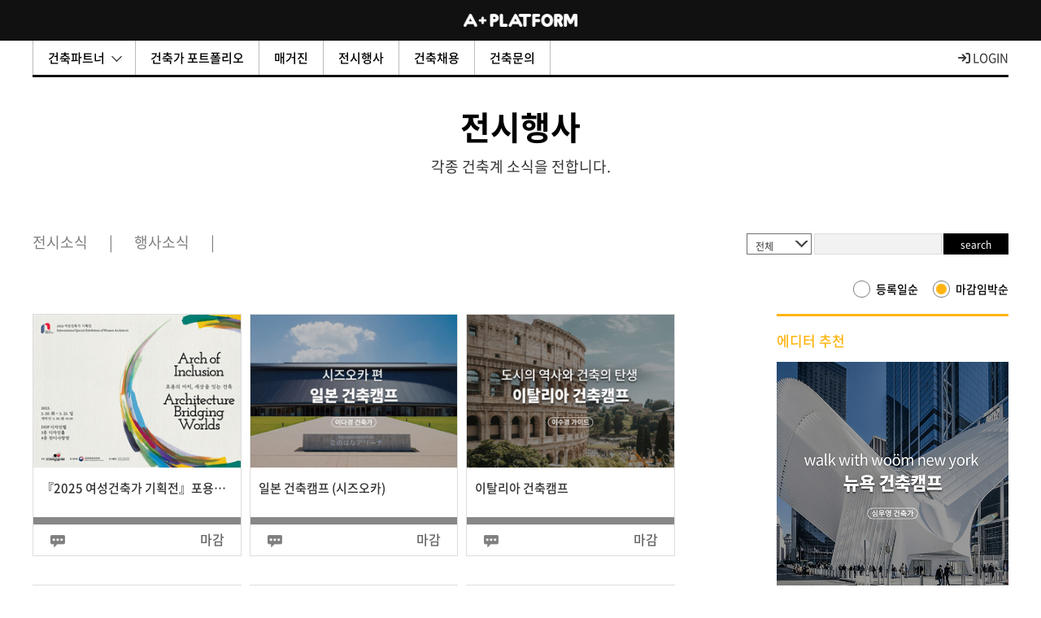

--- FILE ---
content_type: text/html; charset=UTF-8
request_url: https://www.a-platform.co.kr/community/news.php?ckattempt=1
body_size: 20040
content:
<!DOCTYPE HTML>
<html lang="ko">
<head>
	<meta charset="UTF-8">
	<title>에이플래폼, 건축의 시작</title>
	<meta name="description" content="에이플래폼(architecture platform)은 건축정보의 비대칭을 해결하고, 대한민국에 건강한 건축문화를 만들고자 시작된 건축플랫폼입니다.">
	<meta name="keywords" content="대한민국 건축가의 모든 것. 건축정보플랫폼">
		<meta property="og:url" content="https://a-platform.co.kr/">
	<meta property="og:type" content="website">
	<meta property="og:title" content="에이플래폼, 건축의 시작">
	<meta property="og:image" content="https://a-platform.co.kr/img/logo_title.jpg">    
	<meta property="og:description" content="에이플래폼(architecture platform)은 건축정보의 비대칭을 해결하고, 대한민국에 건강한 건축문화를 만들고자 시작된 건축플랫폼입니다."/>
		<META NAME="ROBOTS" CONTENT="INDEX, FOLLOW">
	<meta http-equiv="X-UA-Compatible" content="IE=edge,chrome=1">
	<meta http-equiv="Content-Type" content="text/html; charset=UTF-8" />
	<meta name="viewport" content="width=device-width, initial-scale=1.0, maximum-scale=1.0, minimum-scale=1.0, user-scalable=no">
    <script type="application/ld+json">
	 {
	  "@context": "http://schema.org",
	  "@type": "Person",
	  "name": "에이플래폼, 건축의 시작",
	  "url": "https://www.a-platform.co.kr",
	  "sameAs": [
		"http://blog.naver.com/a-platform",
		"https://www.facebook.com/architecture.platform",
	  ]
	 }
	</script>
	<link rel="stylesheet" href="https://maxcdn.bootstrapcdn.com/font-awesome/4.7.0/css/font-awesome.min.css">
	<link rel="stylesheet" type="text/css" href='/css/notosanskr.css' media="all" />
	<link rel="stylesheet" type="text/css" href="/css/reset.css"  media="all" />
	<link rel="stylesheet" type="text/css" href="/css/member.css"  media="all" />
	<link rel="stylesheet" type="text/css" href="/css/layout.css?v=1.2"  media="all" />
	<link rel="stylesheet" type="text/css" href="/css/content.css?v=20240710"  media="all" />
	<link rel="stylesheet" type="text/css" href="/css/board.css?v=20230531"  media="all" />
	<link rel="stylesheet" type="text/css" href="/css/jquery.bxslider.css"  media="all" />
	<link rel="stylesheet" type="text/css" href="/css/slick.css"  media="all" />
	<link rel="stylesheet" type="text/css" href="/css/swiper.min.css"  media="all" />
	<link rel="stylesheet" type="text/css" href="/css/responsive.css?v=20240710"  media="all" />
	<link href="/common/froala/css/froala_style.min.css" rel="stylesheet" type="text/css" />
	<link rel="shortcut icon" type="image/x-icon" href="/img/aplatform.ico"/>

	<!-- <script type="text/javascript" src="/js/jquery-1.11.3.min.js" ></script> -->
	<script src="https://ajax.googleapis.com/ajax/libs/jquery/1.10.2/jquery.min.js"></script>
	<script type="text/javascript" src="/js/jquery.browser.js"></script>
	<script type="text/javascript" src="/js/jquery.bxslider.min.js"></script>
	<script type="text/javascript" src="/js/slick.min.js"></script>
	<script type="text/javascript" src="/js/swiper.min.js"></script>
	<script type="text/javascript" src="/js/jquery.colorbox.js"></script>
	<script type="text/javascript" src="/js/placeholder.js"></script>
	<script type="text/javascript" src="/js/jquery.nicescroll.min.js"></script>
	<script type="text/javascript" src="/js/jquery-iframe-auto-height.min.js"></script>
	<script type="text/javascript" src="/js/tooltipsy.min.js"></script>
	<script type="text/javascript" src="/js/fancybox/lib/jquery.mousewheel-3.0.6.pack.js"></script>
	<script type="text/javascript" src="/js/fancybox/source/jquery.fancybox.pack.js?v=2.1.5"></script>
	<link rel="stylesheet" type="text/css" href="/js/fancybox/source/jquery.fancybox.css?v=2.1.5" media="screen">

	<script type="text/javascript" src="/js/common.js?v=1.1"></script>

	<script type="text/javascript">
	/*function click() { 
		if ((event.button==2) || (event.button==3)) { alert('해당 사이트는 컨텐츠 복사 방지를 위하여 마우스 오른쪽 클릭을 허용하지 않습니다.'); }
	} 
	document.onmousedown=click*/
	</script>
	
	<!-- Facebook Pixel Code -->
	<script>
	!function(f,b,e,v,n,t,s){if(f.fbq)return;n=f.fbq=function(){n.callMethod?
	n.callMethod.apply(n,arguments):n.queue.push(arguments)};if(!f._fbq)f._fbq=n;
	n.push=n;n.loaded=!0;n.version='2.0';n.queue=[];t=b.createElement(e);t.async=!0;
	t.src=v;s=b.getElementsByTagName(e)[0];s.parentNode.insertBefore(t,s)}(window,
	document,'script','//connect.facebook.net/en_US/fbevents.js');

	fbq('init', '1684446921834759');
	fbq('track', "PageView");
	fbq('track', 'ViewContent');
	fbq('track', 'Search');
	fbq('track', 'CompleteRegistration');
	</script>
	<noscript><img height="1" width="1" style="display:none"
	src="https://www.facebook.com/tr?id=1684446921834759&ev=PageView&noscript=1"
	/></noscript>
	<!-- End Facebook Pixel Code -->
	
	<script async src="https://pagead2.googlesyndication.com/pagead/js/adsbygoogle.js?client=ca-pub-9515540764413722" crossorigin="anonymous"></script>
</head>

<body>
<div id="wrap"> 

	<!-- header : s -->
	<div id="menu" class="nice-scroll">
	<div class="inner">
		<div class="lavel-info">
			



			<div class="pic"><img src="/img/logo_a.png" alt="A"></div>
			<!-- <div class="txt">
				<p class="slogan">We Create Culture Beyond Architecture</p>
			</div> -->
			<div class="link2">
				<a href="#login" class="inline">로그인</a> <span class="bar">/</span>
				<a href="#join" class="inline">회원가입</a>
			</div>
					</div>
		<nav class="nav-menu">
			<!-- <h2><span>Business</span></h2> -->
			<ul>
				<li><a href="/architect/index.php">건축가</a></li>
				<!-- <li><a href="/materials/index.php">자재/가구업체</a></li> -->
				<li><a href="/community/specialist.php">그 외 전문가</a></li>
			</ul>
			<!-- <div class="line"></div> -->
			<ul>
<!-- 				<li><a href="/story/index.php">건축이야기</a></li> -->
				<li><a href="/project.php">건축가 포트폴리오</a></li>
				<li><a href="/magazine.php">매거진</a></li>
<!-- 				<li><a href="/community/daily.php">건축일상</a></li> -->
				<li><a href="/community/news.php">전시행사</a></li>
				<!--<li><a href="/community/recruit.php">채용공고</a></li>-->
				<li><a href="https://www.a-recruit.kr/" target="_blank">건축채용</a></li>
				<li onclick="alert('서비스 준비 중입니다.')"><a href="#"  >건축문의</a></li>
				
			</ul>

			<!-- <ul>
				<li><a href="/architect/index.php">건축파트너<span class="icon"></span></a>
					<div class="submenu">
						<ul>
							<li><a href="/architect/index.php">건축가</a></li>
							<li><a href="/materials/index.php">자재/가구</a></li>
							<li><a href="/community/specialist.php">그 외 전문가</a></li>
						</ul>
					</div>
				</li>
				<li><a href="https://www.a-lounge.co.kr" target="_blank">건축코워킹센터</a></li>
			</ul> -->
			<!-- <h2><span>Event</span></h2>
			<ul>
				<li><a href="/community/news.php?category=건축뉴스">건축뉴스</a></li>
				<li><a href="/community/news.php?category=전시소식">전시소식</a></li>
				<li><a href="/community/news.php?category=행사소식">행사소식</a></li>
				<li><a href="/community/recruit.php">채용정보</a></li>			
			</ul
			<h2><span>Community</span></h2>
			<ul>
				<li><a href="http://book.a-platform.co.kr/" target="_blank">건축책방</a></li>
				<li><a href="https://www.archi-school.kr" target="_blank">건축문화학교</a></li>
				<li><a href="https://www.a-lounge.co.kr" target="_blank">건축코워킹센터</a></li>	
			</ul> -->
		</nav>	
		<!-- <div class="line"></div> -->
		<div class="sns">
			<!-- <a href="https://www.facebook.com/architecture.platform/" target="_blank"><img src="/img/sns_f.png" alt="facebook"></a> -->
			<a href="http://blog.naver.com/a-platform" target="_blank"><img src="/img/sns_n.png" alt="Naver blog"></a>
			<!-- <a href="https://brunch.co.kr/@a-platform" target="_blank"><img src="/img/sns_b.png" alt="Brunch"></a>		 -->	
			<a href="https://www.instagram.com/a.platform/" target="_blank"><img src="/img/sns_i.png" alt="Instagram"></a>
		</div>
<!-- 		<div class="contact">
			<a href="http://www.find-architect.kr" target="_blank">건축문의</a>
		</div> -->
				<!--<div class="contact">
			<a href="/inquiry/index.php">상담요청하기</a>
		</div>
		<a href="javascript:void(0);" class="close">닫기</a>-->
	</div>
</div>
<div class="notice_layer" id="notice_layer">
	<div class="scroll nice-scroll">
		<div class="head">
			<strong>전체</strong> <span class="num">개</span>
		</div>
		<div class="body">
						<div class="none">
				<strong>새로운 댓글알림이 없습니다.</strong>
			</div>
					</div>
	</div>
	<a href="javascript:void(0);" onclick="noticeLayer();return false;" class="close"><img src="/img/btn_close.png" alt="닫기"></a>
</div>

<!-- 메시지 알림 : s -->
<div class="notice-message" id="notice_message">
	<h3>알림</h3>
	<div class="wrap"><iframe src="/include/message.php" scrolling="no" frameborder="0"></iframe></div>
	<a href="javascript:void(0);" onclick="showMg();return false;" class="close"><img src="/img/btn_close.png" alt="닫기"></a>
</div>
<!-- 메시지 알림 : e -->

<!-- S T A R T :: headerArea -->		
<div id="header">
	<div class="hd_inner">		
		<h1><a href="/"><img src="/img/logo2.png" alt="A + PLATFORM"/></a></h1>
		<a href="#menu" class="btn-menu" id="btn-menu">메뉴보기</a>
<!-- <a href="http://www.find-architect.kr" target="_blank" class="top-btn-inquiry">건축문의</a> -->
		<!-- <div class="only-mobile">
			<a href="http://a-map.co.kr/" target="_blank" class="top-btn-map"><img src="/img/icon_map_x2.png" width="26" alt="건축지도"></a>
		</div> -->
	</div>
</div>
<!--//header --> 
<!-- E N D :: headerArea -->


<!-- 로그인 & 회원가입 : s -->
<!-- 로그인 : s -->
<div style="display:none">
<script>
window.fbAsyncInit = function() {  
	FB.init({
		appId: '794301500681381'	// Website with Facebook Login 사이트
		,status: true	// check login status
		,cookie: true	// enable cookies to allow the server to access the session
		,xfbml: true	// parse XFBML
		//,oauth: true
	});      
};

(function(d){  
	var js, id = 'facebook-jssdk', ref = d.getElementsByTagName('script')[0];  
	if (d.getElementById(id)) {return;}  
	js = d.createElement('script'); js.id = id; js.async = true;  
	js.src = "//connect.facebook.net/ko_KR/all.js";
	ref.parentNode.insertBefore(js, ref);  
}(document));


function facebookLogin() {  
	// 페이스북 로그인 상태 체크
	FB.getLoginStatus(function(response){

		if (response.status == "connected") {
			handleFacebookLogin(response);
		} else if (response.status == "not_authorized") {
			//alert("페이스북 로그인 YES! but 앱 허가 NO!");
			
			FB.login(function(response) {
				handleFacebookLogin(response);
			}, 
			{scope: 'email, user_birthday, user_likes'});
		} else {	// 페이스북 로그아웃 상태.
			
			FB.login(function(response) {
				handleFacebookLogin(response);
			}, 
			{scope: 'email, user_birthday, user_likes'});
		}
		
	});	
}

function facebookRegist() {  
	// 페이스북 로그인 상태 체크
	FB.getLoginStatus(function(response){
		
		if (response.status == "connected") {
			handleFacebookRegist(response);
		} else if (response.status == "not_authorized") {
			alert("페이스북 로그인 YES! but 앱 허가 NO!");
			
			FB.login(function(response) {
				handleFacebookRegist(response);
			}, 
			{scope: 'email, user_birthday, user_likes'});
		} else {	// 페이스북 로그아웃 상태.
			
			FB.login(function(response) {
				handleFacebookRegist(response);
			}, 
			{scope: 'email, user_birthday, user_likes'});
		}
		
	});	
}

function handleFacebookRegist(response) {
	
	var accessToken = response.authResponse.accessToken;
	var userEmail, userName, fbId, userBirth;
	
	FB.api('/me?fields=name,email,birthday', function(user) {

		userEmail = user.email;
		userName = user.name;
		fbId = user.id;
		userBirth = user.birthday;
		
		$.ajax({
			type:"post",
			url:"/module/member/ajax_check_id.php",
			data:{
				user_id : fbId
			},
			beforeSend: function() {
				$('#ajax_load_indicator').fadeIn('fast');
			},
			success: function(data) {
				if (data == "2") {
					alert("탈퇴한 회원입니다.\n\n재가입시 관리자에게 문의하시기 바랍니다.");
					return;
				} else if (data == "1") {
					alert("이미 가입이 되어있습니다.");
					$.colorbox({href:"#login",inline:true, open:true});
					return;
				} else {
					if (confirm("페이스북 계정으로 가입하시겠습니까?")) {
						document.facebookJoinFrm.user_id.value = fbId;
						document.facebookJoinFrm.email.value = userEmail;
						document.facebookJoinFrm.user_name.value = userName;
						document.facebookJoinFrm.birth.value = userBirth;
						$("#facebookJoinFrm").attr("action","/module/member/member_evn.php").submit();
					}
					return;
				}
			},
			error: function(data, status, err) {
				alert("서버와의 통신이 실패했습니다.");
				return;
			},
			complete: function() {
				$('#ajax_load_indicator').fadeOut();
			}
		});
	});
}


function handleFacebookLogin(response) {
	
	var accessToken = response.authResponse.accessToken;
	var user_id, userName, fbId, userBirth;
	
	FB.api('/me', function(user) {
			
		fbId = user.id;
		$.ajax({
			type:"post",
			url:"/module/member/ajax_check_id.php",
			data:{
				user_id : fbId
			},
			beforeSend: function() {
				$('#ajax_load_indicator').fadeIn('fast');
			},
			success: function(data) {
				if (data == "1") {
					document.location.href="/module/member/member_evn.php?evnMode=facebookLogin&user_id="+fbId;
				} else {
					$.colorbox({href:"#join",inline:true, open:true});
					return;
				}
			},
			error: function(data, status, err) {
				alert("서버와의 통신이 실패했습니다.");
				return;
			},
			complete: function() {
				$('#ajax_load_indicator').fadeOut();
			}
		});
	});
}

</script>

<script>
function checkLogin(f) {
	if (!f.id.value) {
		alert("아이디를 입력하세요."); f.id.focus(); return ;
	}
	if (!f.pw.value) {
		alert("비밀번호를 입력하세요."); f.pw.focus(); return ;
	}
	
	if( $('input[name=save_id]:checked').length==0) {
		var saveid = "";
	} else {
		var saveid = $('input[name=save_id]').val();
	}
	$.ajax({
		type:"POST",
		url:"/module/member/member_evn.php",
		data:"evnMode=login&id="+f.id.value+"&pw="+f.pw.value+"&save_id="+saveid,
		datatype:"json",
		success: function(msg){
			if (msg == "3") {
				alert("미승인된 아이디 입니다.");
			} else if (msg == "2") {
				alert("비밀번호가 일치하지 않습니다.");
			} else if (msg == "1") {
				alert("해당하는 아이디가 없습니다.");
			} else if (msg == "0") {
				document.location.href="/community/news.php?ckattempt=1";
			} else {
				alert("알수없는 에러입니다\n다시시도 해주십시오");
			}
		},
		error:function(msg){
			alert("error");
		}
	});
}

$(document).ready(function(){
	$("#login_id").keyup(function(event) {
		if (event.which == 13) { //엔터키인가?
			checkLogin(document.loginForm);
		}
	});
	$("#login_pw").keyup(function(event) {
		if (event.which == 13) { //엔터키인가?
			checkLogin(document.loginForm);
		}
	});

	$('.hastip').tooltipsy({
		alignTo: 'cursor',
		offset: [10, 10],
		css: {
			'padding': '10px',
			'max-width': '200px',
			'color': '#303030',
			'background-color': '#f5f5b5',
			'border': '1px solid #deca7e',
			'-moz-box-shadow': '0 0 10px rgba(0, 0, 0, .5)',
			'-webkit-box-shadow': '0 0 10px rgba(0, 0, 0, .5)',
			'box-shadow': '0 0 10px rgba(0, 0, 0, .5)',
			'text-shadow': 'none'
		}
	});

});

function findId(frm) {
	if(!frm.email.value) {
		alert("이메일을 입력해주세요.");
		frm.email.focus();
		return ;
	}
	$.ajax({
		type:"POST",
		url:"/module/member/member_evn.php",
		data:"evnMode=find&email="+frm.email.value+"&gb=id",
		datatype:"json",
		success: function(msg){
			if (msg == "0") {
				alert("해당되는 이메일로 가입된 정보가 없습니다.");
			} else if (msg == "1") {
				alert("해당 메일로 아이디정보를 보냈습니다.");
				document.location.href="/send_mail.php?gb=id&email="+frm.email.value;
			} else {
				alert("알수없는 에러입니다\n다시시도 해주십시오");
			}
		},
		error:function(msg){
			alert("error");
		}
	});
}

function findPw(frm) {
	if(!frm.email.value) {
		alert("이메일을 입력해주세요.");
		frm.email.focus();
		return ;
	}
	$.ajax({
		type:"POST",
		url:"/module/member/member_evn.php",
		data:"evnMode=find&email="+frm.email.value+"&gb=pw",
		datatype:"json",
		success: function(msg){
			if (msg == "0") {
				alert("해당되는 이메일로 가입된 정보가 없습니다.");
			} else if (msg == "1") {
				alert("해당 메일로 임시비밀번호를 보냈습니다.");
				document.location.href="/send_mail.php?gb=pw&email="+frm.email.value;
			} else {
				alert("알수없는 에러입니다\n다시시도 해주십시오");
			}
		},
		error:function(msg){
			alert("error");
		}
	});
}
</script>
<!-- 기존  -->
<!-- <div id="login" class="member">
		<form method='post' name='loginForm'>
		<div class="naver_join"><a href="javascript:loginNaver();">네이버 아이디로 로그인</a>
			<script>
			function loginNaver(){
				var win = window.open('https://nid.naver.com/oauth2.0/authorize?client_id=NZ3XRMGlqbZxYUoVY0PO&response_type=code&redirect_uri=http%3A%2F%2Fa-platform.co.kr%2Fmodule%2Fmember%2Fmember_evn.php%3FevnMode%3DjoinNaver&state=7031a29e51885401dc440ba23214d57d', '네이버 아이디로 로그인','width=320, height=480, toolbar=no, location=no');

				var timer = setInterval(function() {
					if(win.closed) {
						window.location.reload();
						clearInterval(timer);
					}
				}, 500);
			}
			</script>
			</div><br />
		<div class="facebook_join"><a href="#" onclick="facebookLogin();">페이스북으로 로그인</a></div>
		<p class="or">또는</p>
		<p><input type="text" id="login_id" name="id" value="" placeholder="아이디" /></p>
		<p><input type="password" id="login_pw" name="pw" value="" placeholder="비밀번호" /></p>
		<p class="check"><input type="checkbox" id="save_id" name="save_id" value="1" />로그인 상태 유지</p>
		<p><a href="javascript:checkLogin(document.loginForm)" class="btn_y">로그인</a></p>
		<p class="pw_forget">아이디&amp;비밀번호가 생각나지 않으세요?  <a href="#pwFind" class="inline">ID/PW찾기</a></p>
		<p class="join_btn">아직 에이플래폼 회원이 아니신가요? <span><a href="#join" class="inline">회원가입</a></span></p>
		</form>
	</div>
</div> -->

<!-- 프로그램 240105  -->
<div id="login" class="member">
		<form method='post' name='loginForm'>
			<strong class="tit type2">로그인</strong><br><br>
			<p><input type="text" id="login_id" name="id" value="" placeholder="아이디" /></p>
			<p><input type="password" id="login_pw" name="pw" value="" placeholder="비밀번호" /></p>
			<p class="check"><input type="checkbox" id="save_id" name="save_id" value="1" />로그인 상태 유지</p>
			<p><a href="javascript:checkLogin(document.loginForm)" class="btn_b2">건축가 로그인</a></p>
			<p class="pw_forget type2">
				<a href="#join" class="inline">회원가입</a>  
				<a href="#pwFind" class="inline">ID/PW찾기</a>
			</p>
			<p class="help_t">* 시스템 리뉴얼로 인해 일반회원 <span>가입 및 로그인은</span> 및 한동안 불가합니다. 이에 양해의말씀드립니다.</p>
		</form>
	</div>
</div>

<!-- 로그인 : e -->

<!-- 비밀번호찾기 : s -->
<div style="display:none">
	<div id="pwFind" class="member">
		<form method='post' name='findForm'>
		<p class="tit">아이디 / 비밀번호찾기</p>
		<p><input type="text" id="email" name="email" value="" placeholder="이메일 주소" /></p>
		<ul>
			<li>가입 시 등록한 이메일 주소를 입력하시면 임시 비밀번호가 전송됩니다.</li>
			<li>이메일 주소가 생각나지 않을 경우 1:1문의하기로 연락주시기 바랍니다.</li>
		</ul>
		<p><a href="javascript:findId(document.findForm)" class="btn_white">아이디 찾기</a> <a href="javascript:findPw(document.findForm)" class="btn_yellow3">비밀번호 찾기 </a></p>
		</form>
	</div>
</div>
<!-- 비밀번호찾기 : e -->

<!-- 240105 프로그램  -->

<!-- 회원가입인트로 : s -->

<!-- <div style="display:none">
	<div id="join" class="member">
		<div class="naver_join"><a href="javascript:loginNaver();">네이버 아이디로 회원가입</a>
			<script>
			function loginNaver(){
				var win = window.open('https://nid.naver.com/oauth2.0/authorize?client_id=NZ3XRMGlqbZxYUoVY0PO&response_type=code&redirect_uri=http%3A%2F%2Fa-platform.co.kr%2Fmodule%2Fmember%2Fmember_evn.php%3FevnMode%3DjoinNaver&state=7031a29e51885401dc440ba23214d57d', '네이버 아이디로 로그인','width=320, height=480, toolbar=no, location=no');

				var timer = setInterval(function() {
					if(win.closed) {
						window.location.reload();
						clearInterval(timer);
					}
				}, 500);
			}
			</script>
			</div><br />
		<div class="facebook_join"><a href="#" onclick="facebookRegist();">페이스북으로 회원가입</a></div>
		<p><a href="#join_general" class="btn_y inline">간편 회원가입</a></p>
		<p class="or">건축가 or 자재회사이신가요?</p> 
		<p><a href="#join_company" class="btn_w inline">기업회원 가입하기</a></p>
		<div class="box">
			<p><a href="/member/agree.php" class="btn_agree">이용약관 바로보기</a></p>
			<p><a href="/member/policy.php" class="btn_policy">개인정보취급방침 바로보기</a></p>
		</div>
		<p class="help_t">회원가입을 하면 에이플래폼의 <span>서비스 약관</span> 및 <span>개인정보보호방침</span>에 동의하는 것으로 간주합니다.</p>
	</div>
	<form name="facebookJoinFrm" id="facebookJoinFrm" method="post" action="/module/member/member_evn.php">
	<input type="hidden" name="evnMode" value="joinFacebook"> 
	<input type="hidden" name="user_id"> 
	<input type="hidden" name="user_name"> 
	<input type="hidden" name="email"> 
	<input type="hidden" name="user_level" value="1"> 
	<input type="hidden" name="birth"> 
	</form>
</div>  -->
<!-- 240108 프로그램 회원가입 -건축가회원가입 클릭시 바로 회원가입창으로 / 일반회원가입은 가입안되게 -->

<div style="display:none">
	<div id="join" class="member">
		<strong class="tit type2">회원가입</strong><br><br>
		<p><a href="#join_company_architecture" class="btn_y inline">건축가 회원가입</a></p><br>
		<p><a href="#join" class="btn_b2 inline" >일반회원 (리뉴얼 중)</a></p><br>
		<p class="help_t">회원가입을 하면 에이플래폼의 <span>서비스 약관</span> 및 <span>개인정보보호방침</span>에 동의하는 것으로 간주합니다.</p>
	</div>
</div>
<!-- // 240108  -->

<!-- 회원가입인트로 : e -->


<!-- 회원가입(일반) : s -->
<!-- 1단계 -->
<div style="display:none">
<script>
function checkForm(frm){
	var strReg = /^[A-Za-z0-9]+$/;
	
	if (frm.user_id.value==""){
		alert("아이디를 입력해 주세요.");
		frm.user_id.focus();
		return ;
	}
	if (!strReg.test(frm.user_id.value) ) {
		alert("영문,숫자만 등록하세요.");
		frm.user_id.focus();
		return ;
	}
	if (frm.user_id.value != frm.dupcheck.value){
		alert("아이디 중복확인을 해주세요.");
		return ;
	}
	if (frm.email.value.length < 2){
		alert("이메일을 입력해 주세요.");
		frm.email.focus();
		return ;
	}
	if (frm.email.value != frm.dcemail.value){
		alert("이메일 중복확인을 해주세요.");
		return ;
	}
	if (frm.user_pw.value==""){
		alert("비밀번호를 입력해 주세요.");
		frm.user_pw.focus();
		return ;
	}
	if (frm.user_pw.value.length < 6){
		alert("비밀번호가 취약합니다.\n\n영문/숫자 혼합 6자리 이상 기재해 주세요.");
		frm.user_pw.focus();
		return ;
	}
	if (frm.user_pw2.value==""){
		alert("비밀번호 확인을 입력해 주세요.");
		frm.user_pw2.focus();
		return ;
	}
	if (frm.user_pw.value != frm.user_pw2.value){
		alert("비밀번호/재입력이 일치하지 않습니다.\n\n다시 입력 부탁드립니다.");
		frm.user_pw2.focus();
		return ;
	}
	if (frm.user_pw.value == frm.user_id.value){
		alert("비밀번호가 아이디와 동일합니다.");
		frm.user_pw.focus();
		return ;
	}

	var uid = frm.user_id.value;
	$.ajax({
		type:"POST",
		url:"/module/member/ajax_member_join.php",
		data:"mode=join1&user_level=1&user_id="+uid+"&user_pw="+frm.user_pw.value+"&email="+frm.email.value,
		datatype:"json",
		success: function(msg){
			if (msg == "1") {
				alert("사용할 수 없는 아이디입니다.");
				$("input[name=user_id]").val("");
			} else if (msg == "0") {
				$.colorbox({href:"#join_general_step02",inline:true, open:true});
			} else {
				alert("알수없는 에러입니다\n다시시도 해주십시오");
			}
		},
		error:function(msg){
			alert("error");
		}
	});
}
</script>
	<div id="join_general" class="member">
		<p class="tit">일반회원가입</p>
		<form name="memberForm" method="post" action="/module/member/member_evn.php">
		<input type="hidden" id="dupcheck" name="dupcheck">
		<input type="hidden" id="dcemail" name="dcemail">
		<p>
			<input type="text" id="user_id" name="user_id" value="" placeholder="아이디" style="width:179px;"/><a href="javascript:check_id(document.memberForm, document.memberForm.user_id.value)" class="overflapBtn">중복확인</a>
		</p>
		<!-- <p><input type="text" id="user_name" name="user_name" value="" placeholder="이름" /></p> -->
		<p><input type="text" id="email" name="email" value="" placeholder="이메일" style="width:179px;"/><a href="javascript:check_email(document.memberForm, document.memberForm.email.value)" class="overflapBtn">중복확인</a></p>
		<p><input type="password" id="user_pw" name="user_pw" value="" placeholder="비밀번호" /></p>
		<p><input type="password" id="user_pw2" name="user_pw2" value="" placeholder="비밀번호 확인" /></p>
		<p class="help_t">회원가입을 하면 에이플래폼의 <span>서비스 약관</span> 및 <span>개인정보보호방침</span>에 동의하는 것으로 간주합니다.</p>
		<div class="btnZone">
			<a href="#join" class="btn_b inline">뒤로가기</a>
			<a href="javascript:checkForm(document.memberForm)" class="btn_y_half">완료</a>
		</div>
		</form>
		<div class="box">
			<p class="login_btn">이미 가입하셨나요? <span><a href="#login" class="inline">로그인</a></span></p>
		</div>
	</div>
</div>

<!-- 2단계 -->
<div style="display:none">
<script>
function checkForm2(frm){
	var sex = $("input[type=radio]:checked").val();
	
	$.ajax({
		type:"POST",
		url:"/module/member/ajax_member_join.php",
		data:"mode=join2&sex="+sex+"&byear="+frm.byear.value+"&bmonth="+frm.bmonth.value+"&bday="+frm.bday.value+"&address="+frm.address.value+"&job="+frm.job.value+"&lat="+frm.lat11.value+"&lng="+frm.lng11.value,
		datatype:"json",
		success: function(msg){
			$.colorbox({href:"#join_general_step03",inline:true, open:true});
		},
		error:function(msg){
			alert("error");
		}
	});
}

function coordAddree(frm) {

	$.ajax({
		type:"GET",
		url:"/include/coord_address.php",
		data:"address="+encodeURI(frm.address.value),
		datatype:"json",
		success: function(msg){
			var arrPoint = msg.split('|');
			
			frm.lat11.value = arrPoint[1];
			frm.lng11.value = arrPoint[0];
		},
		error:function(msg){
			alert("error");
		}
	});

}
</script>	
	<div id="join_general_step02" class="member">
		<p class="tit">일반회원가입 (선택사항)</p>
		<form name="memberForm2" method="post" action="/module/member/member_evn.php">
		<input type="hidden" name="lat11">
		<input type="hidden" name="lng11">
		<dl>
			<dt>성별</dt>
			<dd class="gender">
				<input type="radio" id="sex" name="sex" value="M" /> 남자
				<input type="radio" id="sex" name="sex" value="F" /> 여자
			</dd>
		</dl>
		<dl>
			<dt>생년월일</dt>
			<dd>
				<div class="selectBox selectBox_year">
					<label for="">년도</label>
					<select class="sel_in" name="byear">
						<option value="" selected="selected">년도</option>
												<option value="1930">1930년</option>
												<option value="1931">1931년</option>
												<option value="1932">1932년</option>
												<option value="1933">1933년</option>
												<option value="1934">1934년</option>
												<option value="1935">1935년</option>
												<option value="1936">1936년</option>
												<option value="1937">1937년</option>
												<option value="1938">1938년</option>
												<option value="1939">1939년</option>
												<option value="1940">1940년</option>
												<option value="1941">1941년</option>
												<option value="1942">1942년</option>
												<option value="1943">1943년</option>
												<option value="1944">1944년</option>
												<option value="1945">1945년</option>
												<option value="1946">1946년</option>
												<option value="1947">1947년</option>
												<option value="1948">1948년</option>
												<option value="1949">1949년</option>
												<option value="1950">1950년</option>
												<option value="1951">1951년</option>
												<option value="1952">1952년</option>
												<option value="1953">1953년</option>
												<option value="1954">1954년</option>
												<option value="1955">1955년</option>
												<option value="1956">1956년</option>
												<option value="1957">1957년</option>
												<option value="1958">1958년</option>
												<option value="1959">1959년</option>
												<option value="1960">1960년</option>
												<option value="1961">1961년</option>
												<option value="1962">1962년</option>
												<option value="1963">1963년</option>
												<option value="1964">1964년</option>
												<option value="1965">1965년</option>
												<option value="1966">1966년</option>
												<option value="1967">1967년</option>
												<option value="1968">1968년</option>
												<option value="1969">1969년</option>
												<option value="1970">1970년</option>
												<option value="1971">1971년</option>
												<option value="1972">1972년</option>
												<option value="1973">1973년</option>
												<option value="1974">1974년</option>
												<option value="1975">1975년</option>
												<option value="1976">1976년</option>
												<option value="1977">1977년</option>
												<option value="1978">1978년</option>
												<option value="1979">1979년</option>
												<option value="1980">1980년</option>
												<option value="1981">1981년</option>
												<option value="1982">1982년</option>
												<option value="1983">1983년</option>
												<option value="1984">1984년</option>
												<option value="1985">1985년</option>
												<option value="1986">1986년</option>
												<option value="1987">1987년</option>
												<option value="1988">1988년</option>
												<option value="1989">1989년</option>
												<option value="1990">1990년</option>
												<option value="1991">1991년</option>
												<option value="1992">1992년</option>
												<option value="1993">1993년</option>
												<option value="1994">1994년</option>
												<option value="1995">1995년</option>
												<option value="1996">1996년</option>
												<option value="1997">1997년</option>
												<option value="1998">1998년</option>
												<option value="1999">1999년</option>
												<option value="2000">2000년</option>
												<option value="2001">2001년</option>
												<option value="2002">2002년</option>
												<option value="2003">2003년</option>
												<option value="2004">2004년</option>
												<option value="2005">2005년</option>
												<option value="2006">2006년</option>
												<option value="2007">2007년</option>
												<option value="2008">2008년</option>
												<option value="2009">2009년</option>
												<option value="2010">2010년</option>
												<option value="2011">2011년</option>
												<option value="2012">2012년</option>
												<option value="2013">2013년</option>
												<option value="2014">2014년</option>
												<option value="2015">2015년</option>
											</select>
				</div>
				<div class="selectBox">
					<label for="">월</label>
					<select class="sel_in" name="bmonth">
						<option selected="selected">월</option>
												<option value="01">01</option>
												<option value="02">02</option>
												<option value="03">03</option>
												<option value="04">04</option>
												<option value="05">05</option>
												<option value="06">06</option>
												<option value="07">07</option>
												<option value="08">08</option>
												<option value="09">09</option>
												<option value="10">10</option>
												<option value="11">11</option>
												<option value="12">12</option>
											</select>
				</div>
				<div class="selectBox">
					<label for="">일</label>
					<select class="sel_in" name="bday">
						<option selected="selected">일</option>
												<option value="01">01</option>
												<option value="02">02</option>
												<option value="03">03</option>
												<option value="04">04</option>
												<option value="05">05</option>
												<option value="06">06</option>
												<option value="07">07</option>
												<option value="08">08</option>
												<option value="09">09</option>
												<option value="10">10</option>
												<option value="11">11</option>
												<option value="12">12</option>
												<option value="13">13</option>
												<option value="14">14</option>
												<option value="15">15</option>
												<option value="16">16</option>
												<option value="17">17</option>
												<option value="18">18</option>
												<option value="19">19</option>
												<option value="20">20</option>
												<option value="21">21</option>
												<option value="22">22</option>
												<option value="23">23</option>
												<option value="24">24</option>
												<option value="25">25</option>
												<option value="26">26</option>
												<option value="27">27</option>
												<option value="28">28</option>
												<option value="29">29</option>
												<option value="30">30</option>
												<option value="31">31</option>
											</select>
				</div>
			</dd>
		</dl>
		<dl>
			<dt>주소</dt>
			<dd><input type="text" id="address" name="address" value="" onblur="coordAddree(document.memberForm2);" /></dd>
		</dl>
		<dl>
			<dt>직업</dt>
			<dd><input type="text" id="job" name="job" value="" /></dd>
		</dl>
		</form>
		<div class="btnZone">
			<a href="#join_general" class="btn_b inline">뒤로가기</a>
			<a href="javascript:checkForm2(document.memberForm2)" class="btn_y_half">완료</a>
		</div>
		<p><a href="#join_general_step03" class="inline across">건너뛰기 ></a></p>
	</div>
</div>


<!-- 3단계 -->
<div style="display:none">

<script>
function checkForm3(frm){
	if (frm.user_nick.value==""){
		alert("닉네임을 입력해 주세요.");
		frm.user_nick.focus();
		return ;
	}
	if (frm.user_nick.value != frm.dupcheck.value){
		alert("닉네임 중복확인을 해주세요.");
		return ;
	}
	frm.submit();
}

function check_nick(frm, id){
	if(id !=""){
		$.get("/module/member/ajax_check_nick.php", {user_nick: id},
		function(data){
			if(data=="0"){
				alert('사용가능한 닉네임 입니다.');
				frm.dupcheck.value = id;
			}else if(data=="1"){
				alert('이미 사용중인 닉네임 입니다.');
			}else{
				alert('오류가 발생하였습니다. 다시 시도해 주세요.');
			}
			frm.user_nick.focus();
		});
	}
	else{
		alert('닉네임을 입력하신후 클릭해 주세요.');
		frm.user_nick.focus();
	}
}
</script>

	<div id="join_general_step03" class="member">
		<p class="t01">축하합니다!<br>에이플래폼 가입이 완료되었습니다.</p>
		<p class="t02">사용하실 <span>닉네임</span>을 입력하고<br>플래폼을 시작해 보세요~<br>닉네임을 입력해야지 <span>최종가입</span>됩니다.</p>
		<form name="memberForm3" method="post" action="/module/member/member_evn.php">
		<input type="hidden" id="dupcheck" name="dupcheck">
		<input type="hidden" name="evnMode" value="join">
		<div class="overlapBox">
			<input type="text" id="user_nick" name="user_nick" value="" placeholder="ex : Hyun Jung Yoon" style="width:152px" />
			<span><a href="javascript:check_nick(document.memberForm3, document.memberForm3.user_nick.value);" class="btn_overlap" style="width:100px">닉네임 중복확인</a></span>
		</div>
		<p><a href="javascript:checkForm3(document.memberForm3)" class="btn_y">환영합니다!</a></p>
		</form>
	</div>
</div>
<!-- 회원가입(일반) : e -->


<!-- ================================================================================================ -->

<!-- 기업회원가입 : s -->
<div style="display:none">
	<div id="join_company" class="member">
		<p class="tit">기업회원가입 (회사유형선택)</p>
		<p><a href="#join_company_architecture" class="btn_y inline">건축회사</a></p>
		<p><a href="#join_company_material" class="btn_y inline">자재회사</a></p>
		<div class="box">
			<p class="login_btn">이미 가입하셨나요? <span><a href="#login" class="inline">로그인</a></span></p>
		</div>
	</div>
</div>
<!-- 기업회원가입 : e -->

<!-- 기업회원가입(건축회사) : s -->
<!-- 1단계 -->
<div style="display:none">
<script>
function checkCompanyForm(frm){

	var strReg = /^[A-Za-z0-9]+$/;
	
	if (frm.user_id.value==""){
		alert("아이디를 입력해 주세요.");
		frm.user_id.focus();
		return ;
	}
	if (!strReg.test(frm.user_id.value.replace(/ /g, '')) ) {
		alert("영문,숫자만 등록하세요.");
		frm.user_id.focus();
		return ;
	}
	if (frm.user_id.value != frm.dupcheck.value){
		alert("아이디 중복확인을 해주세요.");
		return ;
	}
	if (frm.email.value.length < 2){
		alert("이메일을 입력해 주세요.");
		frm.email.focus();
		return ;
	}
	if (frm.email.value != frm.dcemail.value){
		alert("이메일 중복확인을 해주세요.");
		return ;
	}
	if (frm.user_pw.value==""){
		alert("비밀번호를 입력해 주세요.");
		frm.user_pw.focus();
		return ;
	}
	if (frm.user_pw.value.length < 6){
		alert("비밀번호가 취약합니다.\n\n영문/숫자 혼합 6자리 이상 기재해 주세요.");
		frm.user_pw.focus();
		return ;
	}
	if (frm.user_pw2.value==""){
		alert("비밀번호 확인을 입력해 주세요.");
		frm.user_pw2.focus();
		return ;
	}
	if (frm.user_pw.value != frm.user_pw2.value){
		alert("비밀번호/재입력이 일치하지 않습니다.\n\n다시 입력 부탁드립니다.");
		frm.user_pw2.focus();
		return ;
	}
	if (frm.user_pw.value == frm.user_id.value){
		alert("비밀번호가 아이디와 동일합니다.");
		frm.user_pw.focus();
		return ;
	}

	if (frm.company.value==""){
		alert("회사명을 입력해 주세요.");
		frm.company.focus();
		return ;
	}
	if (frm.address.value==""){
		alert("주소를 입력해 주세요.");
		frm.address.focus();
		return ;
	}
	if (frm.etc_1.value==""){
		alert("사업자번호를 입력해 주세요.");
		frm.etc_1.focus();
		return ;
	}

	var uid = frm.user_id.value.replace(/ /g, '');
	$.ajax({
		type:"POST",
		url:"/module/member/ajax_member_join.php",
		data:"mode=join1&user_level=4&user_id="+uid+"&company="+frm.company.value+"&user_pw="+frm.user_pw.value+"&email="+frm.email.value+"&address="+frm.address.value+"&address_type="+frm.address_type.value+"&etc_1="+frm.etc_1.value+"&lat="+frm.lat11.value+"&lng="+frm.lng11.value,
		datatype:"json",
		success: function(msg){
			if (msg == "1") {
				alert("사용할 수 없는 아이디입니다.");
				frm.user_id.value = "";
			} else if (msg == "0") {
				$.colorbox({href:"#join_company_architecture_step02",inline:true, open:true, width:341});
			} else {
				alert("알수없는 에러입니다\n다시시도 해주십시오");
			}
		},
		error:function(msg){
			alert("error");
		}
	});
}
</script>
	
	<div id="join_company_architecture" class="member">
		<p class="tit">건축회사가입 (1/3)</p>
		<form name="companyForm" method="post" action="/module/member/member_evn.php">
		<input type="hidden" id="dupcheck" name="dupcheck">
		<input type="hidden" id="dcemail" name="dcemail">
		<input type="hidden" name="lat11">
		<input type="hidden" name="lng11">
		<p><input type="text" id="user_id" name="user_id" value="" placeholder="아이디" style="width:179px;"/><a href="javascript:check_id(document.companyForm, document.companyForm.user_id.value)" class="overflapBtn">증복확인</a></p>
		<p><input type="text" id="email" name="email" value="" placeholder="이메일" style="width:179px;"/><a href="javascript:check_email(document.companyForm, document.companyForm.email.value)" class="overflapBtn">증복확인</a></p>
		<p><input type="password" id="user_pw" name="user_pw" value="" placeholder="비밀번호" /></p>
		<p><input type="password" id="user_pw2" name="user_pw2" value="" placeholder="비밀번호 확인" /></p>
		
		<dl>
			<dt>회사명</dt>
			<dd><input type="text" id="company" name="company" value="" /></dd>
		</dl>
		<dl>
			<dt>주소</dt>
			<dd><input type="text" id="address" name="address" value="" onblur="coordAddree(document.companyForm);" /></dd>
		</dl>
		<dl>
			<dt>사업자구분</dt>
			<dd>
				<div class="selectBox">
					<label for="">개인사업자</label>
					<select name="address_type" class="sel_in">
						<option value="개인">개인사업자</option>
						<option value="법인">법인사업자</option>
					</select>
				</div>
			</dd>
		</dl>
		<dl>
			<dt>사업자번호</dt>
			<dd><input type="text" id="etc_1" name="etc_1" value="" /></dd>
		</dl>
		<p class="help_t">회원가입을 하면 에이플래폼의 <span>서비스 약관</span> 및 <span>개인정보보호방침</span>에 동의하는 것으로 간주합니다.</p>
		<div class="btnZone">
			<!-- 기존 -->
			<!-- <a href="#join_company" class="btn_b inline">뒤로가기</a> -->
			<!-- 240108 프로그램  -->
			<a href="#join" class="btn_b inline">뒤로가기</a>
			<!--// 240108 프로그램  -->
			<a href="javascript:checkCompanyForm(document.companyForm)" class="btn_y_half">다음</a>
		</div>
		</form>
		<div class="box">
			<p class="login_btn">이미 가입하셨나요? <span><a href="#login" class="inline">로그인</a></span></p>
		</div>
	</div>
</div>

<script type="text/javascript">
	$(document).ready(function(){
		 $(".choiceBox dd").hide();
		 $(".choiceBox dt").click(function () {
			 $(this).next(".choiceBox dd").slideToggle(500);
			 $(this).toggleClass("on");
		 });
	 });
</script>

<!-- 2단계 -->
<div style="display:none">	
<script>
function checkCompanyForm2(frm) {
	if (frm.user_name.value==""){
		alert("대표자명을 입력해 주세요.");
		frm.user_name.focus();
		return ;
	}
	if (frm.phone.value==""){
		alert("대표전화를 입력해 주세요.");
		frm.phone.focus();
		return ;
	}

	if (frm.etc_5.value==""){
		alert("서비스분야를 선택해 주세요.");
		frm.etc_5.focus();
		return ;
	}

	var chk1 = $("input:checkbox[name='etc2[]']:checked").length;

	if(chk1 < 1) {
		alert("건축분야선택를 1개이상 해주세요.");
		return ;
	}
	if(chk1 > 10) {
		alert("건축분야선택은 최대 10개까지 입니다.");
		return ;
	}

	
	frm.target="hiddenFrame";
	frm.submit();

	$.colorbox({href:"#join_company_architecture_step03_add",inline:true, open:true});
}

function chkClick(str, num) {
	if(document.getElementById("tt_"+num).checked == true) {
		document.getElementById("etcCate_"+num).value=str;
	} else {
		document.getElementById("etcCate_"+num).value="";
	}
}

function chkClick2(str, num) {
	if(document.getElementById("ttmetar_"+num).checked == true) {
		document.getElementById("metarEtcCate_"+num).value=str;
	} else {
		document.getElementById("metarEtcCate_"+num).value="";
	}
}

</script>

	<div id="join_company_architecture_step02" class="member">
		<form name="companyForm2" method="post" action="/module/member/member_evn.php">
		<input type="hidden" name="evnMode" value="editCompany">
		<p class="tit">건축회사가입 (2/3)</p>
		<div class="info">
			<dl>
				<dt>대표자명</dt>
				<dd><input type="text" id="user_name" name="user_name" value="" /></dd>
			</dl>
			<dl>
				<dt>대표전화</dt>
				<dd><input type="text" id="phone" name="phone" value="" /></dd>
			</dl>
			<dl>
				<dt>서비스분야</dt>
				<dd>
					<div class="selectBox">
						<label for="">서비스분야선택</label>
						<select name="etc_5" class="sel_in">
							<option value="">서비스분야선택</option>
														<option value="43">설계</option>
														<option value="44">시공</option>
													</select>
					</div>
				</dd>
			</dl>
		</div>
		<p class="tit_choice">건축분야선택</p>
		<div class="choiceBox">
						<dl>
				<dt><a href="javascript:;">주거</a></dt>
				<dd>
					<ul>
												<li><input type="checkbox" name="etc2[]" id="tt_7" value="7" onclick="chkClick('주거',7);"> <label for="tt_7">단독주택</label></li>
						<input type="hidden" name="etcName[]" id="etcCate_7">
												<li><input type="checkbox" name="etc2[]" id="tt_8" value="8" onclick="chkClick('주거',8);"> <label for="tt_8">다가구주택</label></li>
						<input type="hidden" name="etcName[]" id="etcCate_8">
												<li><input type="checkbox" name="etc2[]" id="tt_9" value="9" onclick="chkClick('주거',9);"> <label for="tt_9">다세대주택</label></li>
						<input type="hidden" name="etcName[]" id="etcCate_9">
												<li><input type="checkbox" name="etc2[]" id="tt_10" value="10" onclick="chkClick('주거',10);"> <label for="tt_10">연립주택</label></li>
						<input type="hidden" name="etcName[]" id="etcCate_10">
												<li><input type="checkbox" name="etc2[]" id="tt_11" value="11" onclick="chkClick('주거',11);"> <label for="tt_11">아파트</label></li>
						<input type="hidden" name="etcName[]" id="etcCate_11">
												<li><input type="checkbox" name="etc2[]" id="tt_12" value="12" onclick="chkClick('주거',12);"> <label for="tt_12">기숙사</label></li>
						<input type="hidden" name="etcName[]" id="etcCate_12">
											</ul>
				</dd>
			</dl>
						<dl>
				<dt><a href="javascript:;">상업</a></dt>
				<dd>
					<ul>
												<li><input type="checkbox" name="etc2[]" id="tt_13" value="13" onclick="chkClick('상업',13);"> <label for="tt_13">근린생활시설</label></li>
						<input type="hidden" name="etcName[]" id="etcCate_13">
												<li><input type="checkbox" name="etc2[]" id="tt_14" value="14" onclick="chkClick('상업',14);"> <label for="tt_14">판매시설</label></li>
						<input type="hidden" name="etcName[]" id="etcCate_14">
												<li><input type="checkbox" name="etc2[]" id="tt_15" value="15" onclick="chkClick('상업',15);"> <label for="tt_15">업무시설</label></li>
						<input type="hidden" name="etcName[]" id="etcCate_15">
												<li><input type="checkbox" name="etc2[]" id="tt_16" value="16" onclick="chkClick('상업',16);"> <label for="tt_16">위락시설</label></li>
						<input type="hidden" name="etcName[]" id="etcCate_16">
												<li><input type="checkbox" name="etc2[]" id="tt_17" value="17" onclick="chkClick('상업',17);"> <label for="tt_17">숙박시설</label></li>
						<input type="hidden" name="etcName[]" id="etcCate_17">
												<li><input type="checkbox" name="etc2[]" id="tt_18" value="18" onclick="chkClick('상업',18);"> <label for="tt_18">운수시설</label></li>
						<input type="hidden" name="etcName[]" id="etcCate_18">
											</ul>
				</dd>
			</dl>
						<dl>
				<dt><a href="javascript:;">문교사회</a></dt>
				<dd>
					<ul>
												<li><input type="checkbox" name="etc2[]" id="tt_19" value="19" onclick="chkClick('문교사회',19);"> <label for="tt_19">문화집회시설</label></li>
						<input type="hidden" name="etcName[]" id="etcCate_19">
												<li><input type="checkbox" name="etc2[]" id="tt_20" value="20" onclick="chkClick('문교사회',20);"> <label for="tt_20">종교시설</label></li>
						<input type="hidden" name="etcName[]" id="etcCate_20">
												<li><input type="checkbox" name="etc2[]" id="tt_21" value="21" onclick="chkClick('문교사회',21);"> <label for="tt_21">의료시설</label></li>
						<input type="hidden" name="etcName[]" id="etcCate_21">
												<li><input type="checkbox" name="etc2[]" id="tt_22" value="22" onclick="chkClick('문교사회',22);"> <label for="tt_22">교육연구시설</label></li>
						<input type="hidden" name="etcName[]" id="etcCate_22">
												<li><input type="checkbox" name="etc2[]" id="tt_23" value="23" onclick="chkClick('문교사회',23);"> <label for="tt_23">운동시설</label></li>
						<input type="hidden" name="etcName[]" id="etcCate_23">
												<li><input type="checkbox" name="etc2[]" id="tt_24" value="24" onclick="chkClick('문교사회',24);"> <label for="tt_24">노유자시설</label></li>
						<input type="hidden" name="etcName[]" id="etcCate_24">
											</ul>
				</dd>
			</dl>
						<dl>
				<dt><a href="javascript:;">공업</a></dt>
				<dd>
					<ul>
												<li><input type="checkbox" name="etc2[]" id="tt_25" value="25" onclick="chkClick('공업',25);"> <label for="tt_25">공장</label></li>
						<input type="hidden" name="etcName[]" id="etcCate_25">
											</ul>
				</dd>
			</dl>
					</div>
		<!-- //choiceBox -->
		<p class="help_t"><span>최대 10개</span>까지만 등록가능합니다.<br>
			<!-- 건축분야가 더 많을 경우 우선 기압절차를 마무리하시고<br>
			에이플래폼에 <span>문의</span>해 주세요. --></p>
		<div class="btnZone">
			<a href="#join_company_architecture" class="btn_b inline">뒤로가기</a>
			<a href="javascript:checkCompanyForm2(document.companyForm2)" class="btn_y_half">다음</a>
		</div>
		</form>
	</div>
</div>

<!-- 3단계 -->
<div style="display:none;">
<script>
function checkCompanyForm3(frm){
	if(document.getElementById("joinArchImg2").value=="") {
		alert("미니카드 이미지를 첨부해 주세요.");
		return ;
	}

	frm.target="hiddenFrame";
	frm.submit();

	$.colorbox({href:"#join_company_architecture_step05",inline:true, open:true});
}
</script>
	<div id="join_company_architecture_step03_add" class="member">
	<form name="companyForm3" method="post" action="/module/member/member_evn.php" ENCTYPE="multipart/form-data">
	<input type="hidden" name="evnMode" value="joinTmp">
	<input type="hidden" name="paid" value="D">
		<div class="thumbnail">
			<div class="txt">
				<p class="tit">미니카드생성 (3/3)</p>
				<p>미니카드에 적용할 이미지를 <br />선택하세요.</p>
			</div>
			<!-- //txt -->
			<p class="pic"><img src="/img/join_company_architectur_img.png" alt="" /></p>
		</div>
		<!-- //thumbnail -->
		<dl class="file">
			<dt>로고이미지</dt>
			<dd><input type="file" name="upfiles[]" id="joinArchImg1" /><input type="hidden" name="memo_name[]" value="l1"><span>(168 x 168px 이상의 jpg, gif, png로 등록해 주세요.)</span></dd>
		</dl>
		<dl class="file">
			<dt>미니카드이미지</dt>
			<dd><input type="file" name="upfiles[]" id="joinArchImg2" /><input type="hidden" name="memo_name[]" value="l2"><span>(291 x 164px 이상의 jpg, gif, png로 등록해 주세요.)</span></dd>
		</dl>
		<div class="btnZone">
			<a href="#join_company_architecture_step02" class="btn_b inline">뒤로가기</a>
			<a href="javascript:checkCompanyForm3(document.companyForm3)" class="btn_y_half">완료</a>
		</div>
	</form>
	</div>
</div>

<!-- 4단계 -->
<div style="display:none">
<script>
function checkCompanyForm4(frm, paid, str){
	var cfm;
	cfm =false;
	cfm = confirm(str + " 등급으로 신청하시겠습니까?");
	if(cfm==true){

		frm.paid.value = paid;
		frm.target="hiddenFrame";
		frm.submit();

		$.colorbox({href:"#join_company_architecture_step05",inline:true, open:true});
	}
}
</script>
	<link rel="stylesheet" type="text/css" href="/css/homepage_type.css"  media="all" />
	<div id="join_company_architecture_step04" class="homepage-type">
		<form name="companyForm4" method="post" action="/module/member/member_evn.php" ENCTYPE="multipart/form-data">
		<input type="hidden" name="evnMode" value="joinArch">
		<input type="hidden" name="paid">
		<div class="contain">
			<div class="head">
				<h2>홈페이지 유형선택</h2>
				<p>건축가의 경쟁력 강화와 원활한 경영활동을 위한 다양한 서비스를 제공합니다.</p>
			</div>
			<div class="cont">
				<div class="types">
					<p class="desc">※ 3개월 단위 계약</p>
					<ul>
						<li>
							<div class="box">
								<h3>Premium</h3>
								<p class="txt">건축 홈페이지부터 홍보, 브랜딩 데이터분석, 콘텐츠 관리, 기사발행 등<br>
								맞춤 경영지원을 제공하는 플랜</p>
								<p class="price">￦<big>299,000</big><br>/ 월</p>
								<a href="javascript:checkCompanyForm4(document.companyForm4, 'P', 'Premium')" class="bt">신청하기</a>
							</div>
						</li>
						<li>
							<div class="box">
								<h3>Business</h3>
								<p class="txt">건축 홈페이지가 필요한 <br>건축가를 위해 준비한 플랜</p>
								<p class="price2">59,000</p>
								<p class="price">￦<big>19,900</big> <span class="discount">* 이벤트 할인</span><br>/ 월</p>
								<a href="javascript:checkCompanyForm4(document.companyForm4, 'B', 'Business')" class="bt">신청하기</a>
							</div>
						</li>
						<li>
							<div class="box">
								<h3>Basic</h3>
								<p class="txt">건축플랫폼에 등록되는 기본 형태</p>
								<p class="price"><big>무료</big></p>
								<a href="javascript:checkCompanyForm4(document.companyForm4, 'D', 'Basic')" class="bt">신청하기</a>
							</div>
						</li>
					</ul>
				</div>
				<div class="table">
					<table>
						<tr>
							<th>개인계정 생성</th>
							<td class="o">○</td>
							<td class="o">○</td>
							<td class="o">○</td>
						</tr>
						<tr>
							<th>반응형 홈페이지</th>
							<td class="o">○</td>
							<td class="o">○</td>
							<td class="o">○</td>
						</tr>
						<tr>
							<th>플랫폼 메인노출</th>
							<td class="o">○</td>
							<td class="o">○</td>
							<td class="o">○</td>
						</tr>
						<tr>
							<th>개인 도메인 연결</th>
							<td class="o">○</td>
							<td class="o">○</td>
							<td class="x">×</td>
						</tr>
						<tr>
							<th>방문자 통계</th>
							<td class="o">○</td>
							<td class="o">○</td>
							<td class="o">○</td>
						</tr>
						<tr>
							<th class="hastip" title=""><u>홈페이지 디자인</u> <i class="fa fa-question-circle"></i></th>
							<td class="o">○</td>
							<td class="o">○</td>
							<td class="x">×</td>
						</tr>
						<tr>
							<th>소셜링크</th>
							<td class="o">○</td>
							<td class="o">○</td>
							<td class="x">×</td>
						</tr>
						<tr>
							<th>에이플래폼 로고/배너 삭제</th>
							<td class="o">○</td>
							<td class="o">○</td>
							<td class="x">×</td>
						</tr>
						<tr>
							<th>이메일 문의기능</th>
							<td class="o">○</td>
							<td class="o">○</td>
							<td class="x">×</td>
						</tr>
						<tr>
							<th class="hastip" title=""><u>전담 콘텐츠매니저 부여</u> <i class="fa fa-question-circle"></i></th>
							<td class="o">○</td>
							<td class="x">×</td>
							<td class="x">×</td>
						</tr>
						<tr>
							<th>기사발행 (Kakao, Naver)</th>
							<td class="o">○</td>
							<td class="o">○</td>
							<td class="o">○</td>
						</tr>
						<tr>
							<th>사무소 데이터 분석 리포트</th>
							<td>분기 발행</td>
							<td class="x">×</td>
							<td class="x">×</td>
						</tr>
						<tr>
							<th>인턴십 매칭 (학교지원금無)</th>
							<td class="o">○</td>
							<td class="o">○</td>
							<td class="o">○</td>
						</tr>
						<tr>
							<th>인턴십 매칭 (학교지원금有)</th>
							<td class="o">○</td>
							<td class="o">○</td>
							<td class="x">×</td>
						</tr>
						<tr>
							<th>에이라운지 입주할인</th>
							<td>20% 할인</td>
							<td>10% 할인</td>
							<td class="x">×</td>
						</tr>
						<tr>
							<th>건축사진작가 할인연결</th>
							<td class="o">○</td>
							<td class="o">○</td>
							<td class="o">○</td>
						</tr>
						<tr>
							<th>세무기장 무료/할인</th>
							<td class="o">○</td>
							<td class="o">○</td>
							<td class="o">○</td>
						</tr>
						<tr>
							<th class="hastip" title=""><u>실시간 건축문의 참여</u> <i class="fa fa-question-circle"></i></th>
							<td>무제한</td>
							<td>선착순</td>
							<td>선착순</td>
						</tr>
						<tr>
							<th class="hastip" title=""><u>건축중개</u> <i class="fa fa-question-circle"></i></th>
							<td class="o">○</td>
							<td class="x">×</td>
							<td class="x">×</td>
						</tr>
					</table>
				</div>
				<div class="buttons">
					<div class="cen">
						<a href="#join_company_architecture_step03_add" class="btn_black inline">뒤로가기</a>
					</div>
				</div>
			</div>
			</form>
		</div>
	</div>
</div>
<!-- 기업회원가입(건축회사) : e -->
<div style="display:none">
	<div id="join_company_architecture_step05" class="member join_company_step04">
		<p class="t01">축하합니다!<br>관리자 승인후 사용하실 수 있습니다..</p>
		<p><a href="/" class="btn_y">홈으로 이동</a></p>
	</div>
</div>



<!-- 기업회원가입(자재회사) : s -->
<!-- 1단계 -->
<div style="display:none">

<script>
function checkMaterialForm(frm){
	var strReg = /^[A-Za-z0-9]+$/;
	
	if (frm.user_id.value==""){
		alert("아이디를 입력해 주세요.");
		frm.user_id.focus();
		return ;
	}
	if (!strReg.test(frm.user_id.value.replace(/ /g, '')) ) {
		alert("영문,숫자만 등록하세요.");
		frm.user_id.focus();
		return ;
	}
	if (frm.user_id.value != frm.dupcheck.value){
		alert("아이디 중복확인을 해주세요.");
		return ;
	}
	if (frm.email.value.length < 2){
		alert("이메일을 입력해 주세요.");
		frm.email.focus();
		return ;
	}
	if (frm.email.value != frm.dcemail.value){
		alert("이메일 중복확인을 해주세요.");
		return ;
	}
	if (frm.user_pw.value==""){
		alert("비밀번호를 입력해 주세요.");
		frm.user_pw.focus();
		return ;
	}
	if (frm.user_pw.value.length < 6){
		alert("비밀번호가 취약합니다.\n\n영문/숫자 혼합 6자리 이상 기재해 주세요.");
		frm.user_pw.focus();
		return ;
	}
	if (frm.user_pw2.value==""){
		alert("비밀번호 확인을 입력해 주세요.");
		frm.user_pw2.focus();
		return ;
	}
	if (frm.user_pw.value != frm.user_pw2.value){
		alert("비밀번호/재입력이 일치하지 않습니다.\n\n다시 입력 부탁드립니다.");
		frm.user_pw2.focus();
		return ;
	}
	if (frm.user_pw.value == frm.user_id.value){
		alert("비밀번호가 아이디와 동일합니다.");
		frm.user_pw.focus();
		return ;
	}

	if (frm.company.value==""){
		alert("회사명을 입력해 주세요.");
		frm.company.focus();
		return ;
	}
	if (frm.address.value==""){
		alert("주소를 입력해 주세요.");
		frm.address.focus();
		return ;
	}
	if (frm.etc_1.value==""){
		alert("사업자번호를 입력해 주세요.");
		frm.etc_1.focus();
		return ;
	}

	var uid = frm.user_id.value.replace(/ /g, '');
	$.ajax({
		type:"POST",
		url:"/module/member/ajax_member_join.php",
		data:"mode=join1&user_level=3&user_id="+uid+"&company="+frm.company.value+"&user_pw="+frm.user_pw.value+"&email="+frm.email.value+"&address="+frm.address.value+"&address_type="+frm.address_type.value+"&etc_1="+frm.etc_1.value+"&lat="+frm.lat11.value+"&lng="+frm.lng11.value,
		datatype:"json",
		success: function(msg){
			if (msg == "1") {
				alert("사용할 수 없는 아이디입니다.");
				frm.user_id.value="";
			} else if (msg == "0") {
				$.colorbox({href:"#join_company_material_step02",inline:true, open:true});
			} else {
				alert("알수없는 에러입니다\n다시시도 해주십시오");
			}
		},
		error:function(msg){
			alert("error");
		}
	});
}

function check_id(frm, id){
	if(id !=""){
		$.get("/module/member/ajax_check_id.php", {user_id: id},
		function(data){
			if(data=="0"){
				alert('사용가능한 아이디 입니다.');
				frm.dupcheck.value = frm.user_id.value;
			}else if(data=="1"){
				alert('이미 사용중인 아이디 이거나 사용할 수 없는 아이디 입니다.');
				frm.user_id.focus();
			}else if(data=="2"){
				alert('이미 사용중인 아이디 이거나 사용할 수 없는 아이디 입니다.');
				frm.user_id.focus();
			}else{
				alert('오류가 발생하였습니다. 다시 시도해 주세요.');
			}
		});
	}
	else{
		alert('아이디를 입력하신후 클릭해 주세요.');
		frm.user_id.focus();
	}
}

function check_email(frm, email){
	if(email !=""){
		$.get("/module/member/ajax_check_email.php", {email: email},
		function(data){
			if(data=="0"){
				alert('사용가능한 이메일 입니다.');
				frm.dcemail.value = frm.email.value;
			}else if(data=="1"){
				alert('이미 사용중인 이메일 이거나 사용할 수 없는 이메일 입니다.');
				frm.email.focus();
			}else{
				alert('오류가 발생하였습니다. 다시 시도해 주세요.');
			}
		});
	}
	else{
		alert('이메일을 입력하신후 클릭해 주세요.');
		frm.email.focus();
	}
}

</script>
	<div id="join_company_material" class="member">
		<p class="tit">자재회사가입 (1/2)</p>
		<form name="companymaterialForm" method="post" action="/module/member/member_evn.php">
		<input type="hidden" id="dupcheck" name="dupcheck">
		<input type="hidden" id="dcemail" name="dcemail">
		<input type="hidden" name="lat11">
		<input type="hidden" name="lng11">
		<p><input type="text" id="user_id" name="user_id" value="" placeholder="아이디" style="width:203px;"/><a href="javascript:check_id(document.companymaterialForm, document.companymaterialForm.user_id.value)" class="overflapBtn">증복확인</a></p>
		<p><input type="text" id="email" name="email" value="" placeholder="이메일" style="width:203px;"/><a href="javascript:check_email(document.companymaterialForm, document.companymaterialForm.email.value)" class="overflapBtn">증복확인</a></p>
		<p><input type="password" id="user_pw" name="user_pw" value="" placeholder="비밀번호" /></p>
		<p><input type="password" id="user_pw2" name="user_pw2" value="" placeholder="비밀번호 확인" /></p>
		
		<dl>
			<dt>회사명</dt>
			<dd><input type="text" id="company" name="company" value="" /></dd>
		</dl>
		<dl>
			<dt>주소</dt>
			<dd><input type="text" id="address" name="address" value="" onblur="coordAddree(document.companymaterialForm);" /></dd>
		</dl>
		<dl>
			<dt>사업자구분</dt>
			<dd>
				<div class="selectBox">
					<label for="">개인사업자</label>
					<select name="address_type" class="sel_in">
						<option value="개인">개인사업자</option>
						<option value="법인">법인사업자</option>
					</select>
				</div>
			</dd>
		</dl>
		<dl>
			<dt>사업자번호</dt>
			<dd><input type="text" id="etc_1" name="etc_1" value="" /></dd>
		</dl>
		<p class="help_t">회원가입을 하면 에이플래폼의 <span>서비스 약관</span> 및 <span>개인정보보호방침</span>에 동의하는 것으로 간주합니다.</p>
		<div class="btnZone">
			<a href="#join_company" class="btn_b inline">뒤로가기</a>
			<a href="javascript:checkMaterialForm(document.companymaterialForm)" class="btn_y_half">다음</a>
		</div>

		</form>
		<div class="box">
			<p class="login_btn">이미 가입하셨나요? <span><a href="#login" class="inline">로그인</a></span></p>
		</div>
	</div>
</div>

<!-- 2단계 -->
<div style="display:none;">
<script>
function checkMaterialForm2(frm) {
	if (frm.upfile.value==""){
		alert("대표이미지를 첨부해주세요.");
		frm.upfile.focus();
		return ;
	}

	var chk = $("input:checkbox[name='mem_etc[]']:checked").length;

	if(chk < 1) {
		alert("취급자재를 1개이상 선택해주세요.");
		return ;
	}

	if(chk > 10) {
		alert("취급자재는 최대 10개까지 입니다.");
		return ;
	}

	//frm.target="hiddenFrame";
	frm.submit();

	//$.colorbox({href:"#join_company_material_step03",inline:true, open:true});

}

function addMaterF() {
	var f = document.companymaterialForm2;
	if (f.etc_add.value==""){
		alert("추가할 취급자재를 입력해주세요.");
		f.etc_add.focus();
		return ;
	}
	var etcadd = f.etc_add.value.replace(/ /g, '');

	$(":checkbox[name='etc3[]']:checked").each(function(pi,po){
		if(po.value == etcadd) {
			alert("이미 등록된 취급자재입니다.");
			frm.etc_add.value="";
			f.etc_add.focus();
			return ;
		}
	});

	if (f.etc_add.value!=""){
		$.ajax({
			type:"POST",
			url:"/module/member/ajax_check_mater.php",
			data:"mode=checkmater&mater="+etcadd,
			datatype:"json",
			success: function(msg){
				if (msg == "1") {
					alert("이미 등록된 취급자재입니다.");
					frm.etc_add.value="";
				} else if (msg == "0") {
					$("#addText").append("<li><input type='checkbox' id='etc' name='etc3[]' checked='checked' value='"+etcadd+"' onclick='this.checked = true;' />"+etcadd+"</li>");
				} else {
					alert("알수없는 에러입니다\n다시시도 해주십시오");
				}
			},
			error:function(msg){
				alert("error");
			}
		});
	}
}
</script>
	<div id="join_company_material_step02" class="member">
		<form name="companymaterialForm2" method="post" ENCTYPE="multipart/form-data" action="/module/member/member_evn.php">
		<input type="hidden" name="evnMode" value="joinMaterial">
		<div class="thumbnail">
			<div class="txt">
				<p class="tit">미니카드생성 (2/2)</p>
				<p>자재 검색페이지에 노출이<br />
					되기위해 미니카드를<br />
					생성해야 합니다.</p>
				<p>카드생성을 완료하세요.</p>
			</div>
			<!-- //txt -->
			<p class="pic"><img src="/img/join_company_material_img.png" alt="" /></p>
		</div>
		<!-- //thumbnail -->
		<dl class="file">
			<dt>대표이미지</dt>
			<dd><input type="file" name="upfile" /><span>(216 x 162px 이상의 jpg, gif, png로 등록해 주세요.)</span></dd>
		</dl>
		<p class="or">취급자재선택</p>
		<div class="choiceBox">
						<dl>
				<dt><a href="javascript:;">내장재</a></dt>
				<dd>
					<ul>
												<li><input type="checkbox" name="mem_etc[]" id="ttmetar_121" value="121" onclick="chkClick2('내장재',121);"> <label for="ttmetar_121">벽지</label></li>
						<input type="hidden" name="metarEtcName[]" id="metarEtcCate_121">
												<li><input type="checkbox" name="mem_etc[]" id="ttmetar_122" value="122" onclick="chkClick2('내장재',122);"> <label for="ttmetar_122">블라인드</label></li>
						<input type="hidden" name="metarEtcName[]" id="metarEtcCate_122">
												<li><input type="checkbox" name="mem_etc[]" id="ttmetar_123" value="123" onclick="chkClick2('내장재',123);"> <label for="ttmetar_123">타일</label></li>
						<input type="hidden" name="metarEtcName[]" id="metarEtcCate_123">
												<li><input type="checkbox" name="mem_etc[]" id="ttmetar_124" value="124" onclick="chkClick2('내장재',124);"> <label for="ttmetar_124">마루/바닥</label></li>
						<input type="hidden" name="metarEtcName[]" id="metarEtcCate_124">
												<li><input type="checkbox" name="mem_etc[]" id="ttmetar_125" value="125" onclick="chkClick2('내장재',125);"> <label for="ttmetar_125">천장재</label></li>
						<input type="hidden" name="metarEtcName[]" id="metarEtcCate_125">
											</ul>
				</dd>
			</dl>
						<dl>
				<dt><a href="javascript:;">외장재</a></dt>
				<dd>
					<ul>
												<li><input type="checkbox" name="mem_etc[]" id="ttmetar_126" value="126" onclick="chkClick2('외장재',126);"> <label for="ttmetar_126">지붕/기와</label></li>
						<input type="hidden" name="metarEtcName[]" id="metarEtcCate_126">
												<li><input type="checkbox" name="mem_etc[]" id="ttmetar_127" value="127" onclick="chkClick2('외장재',127);"> <label for="ttmetar_127">시멘트/CRC보드</label></li>
						<input type="hidden" name="metarEtcName[]" id="metarEtcCate_127">
												<li><input type="checkbox" name="mem_etc[]" id="ttmetar_128" value="128" onclick="chkClick2('외장재',128);"> <label for="ttmetar_128">석고/불연/마그네슘보드</label></li>
						<input type="hidden" name="metarEtcName[]" id="metarEtcCate_128">
												<li><input type="checkbox" name="mem_etc[]" id="ttmetar_129" value="129" onclick="chkClick2('외장재',129);"> <label for="ttmetar_129">금속판넬</label></li>
						<input type="hidden" name="metarEtcName[]" id="metarEtcCate_129">
												<li><input type="checkbox" name="mem_etc[]" id="ttmetar_130" value="130" onclick="chkClick2('외장재',130);"> <label for="ttmetar_130">사이딩</label></li>
						<input type="hidden" name="metarEtcName[]" id="metarEtcCate_130">
												<li><input type="checkbox" name="mem_etc[]" id="ttmetar_131" value="131" onclick="chkClick2('외장재',131);"> <label for="ttmetar_131">샌드위치판넬</label></li>
						<input type="hidden" name="metarEtcName[]" id="metarEtcCate_131">
											</ul>
				</dd>
			</dl>
						<dl>
				<dt><a href="javascript:;">단열재</a></dt>
				<dd>
					<ul>
												<li><input type="checkbox" name="mem_etc[]" id="ttmetar_132" value="132" onclick="chkClick2('단열재',132);"> <label for="ttmetar_132">단열소재/단열코팅제</label></li>
						<input type="hidden" name="metarEtcName[]" id="metarEtcCate_132">
												<li><input type="checkbox" name="mem_etc[]" id="ttmetar_133" value="133" onclick="chkClick2('단열재',133);"> <label for="ttmetar_133">단열필름</label></li>
						<input type="hidden" name="metarEtcName[]" id="metarEtcCate_133">
											</ul>
				</dd>
			</dl>
						<dl>
				<dt><a href="javascript:;">목재</a></dt>
				<dd>
					<ul>
												<li><input type="checkbox" name="mem_etc[]" id="ttmetar_134" value="134" onclick="chkClick2('목재',134);"> <label for="ttmetar_134"> 방부목</label></li>
						<input type="hidden" name="metarEtcName[]" id="metarEtcCate_134">
												<li><input type="checkbox" name="mem_etc[]" id="ttmetar_135" value="135" onclick="chkClick2('목재',135);"> <label for="ttmetar_135">보드류</label></li>
						<input type="hidden" name="metarEtcName[]" id="metarEtcCate_135">
												<li><input type="checkbox" name="mem_etc[]" id="ttmetar_136" value="136" onclick="chkClick2('목재',136);"> <label for="ttmetar_136">내장재</label></li>
						<input type="hidden" name="metarEtcName[]" id="metarEtcCate_136">
												<li><input type="checkbox" name="mem_etc[]" id="ttmetar_137" value="137" onclick="chkClick2('목재',137);"> <label for="ttmetar_137">목재/합판/MDF</label></li>
						<input type="hidden" name="metarEtcName[]" id="metarEtcCate_137">
											</ul>
				</dd>
			</dl>
						<dl>
				<dt><a href="javascript:;">석재</a></dt>
				<dd>
					<ul>
												<li><input type="checkbox" name="mem_etc[]" id="ttmetar_138" value="138" onclick="chkClick2('석재',138);"> <label for="ttmetar_138">대리석/화강석</label></li>
						<input type="hidden" name="metarEtcName[]" id="metarEtcCate_138">
												<li><input type="checkbox" name="mem_etc[]" id="ttmetar_139" value="139" onclick="chkClick2('석재',139);"> <label for="ttmetar_139"> 조경석</label></li>
						<input type="hidden" name="metarEtcName[]" id="metarEtcCate_139">
											</ul>
				</dd>
			</dl>
						<dl>
				<dt><a href="javascript:;">벽돌</a></dt>
				<dd>
					<ul>
												<li><input type="checkbox" name="mem_etc[]" id="ttmetar_140" value="140" onclick="chkClick2('벽돌',140);"> <label for="ttmetar_140">벽돌</label></li>
						<input type="hidden" name="metarEtcName[]" id="metarEtcCate_140">
												<li><input type="checkbox" name="mem_etc[]" id="ttmetar_141" value="141" onclick="chkClick2('벽돌',141);"> <label for="ttmetar_141">인테리어벽돌</label></li>
						<input type="hidden" name="metarEtcName[]" id="metarEtcCate_141">
												<li><input type="checkbox" name="mem_etc[]" id="ttmetar_142" value="142" onclick="chkClick2('벽돌',142);"> <label for="ttmetar_142"> 황토벽돌/몰탈</label></li>
						<input type="hidden" name="metarEtcName[]" id="metarEtcCate_142">
											</ul>
				</dd>
			</dl>
						<dl>
				<dt><a href="javascript:;">창호</a></dt>
				<dd>
					<ul>
												<li><input type="checkbox" name="mem_etc[]" id="ttmetar_143" value="143" onclick="chkClick2('창호',143);"> <label for="ttmetar_143">현관/방화문/단열문</label></li>
						<input type="hidden" name="metarEtcName[]" id="metarEtcCate_143">
												<li><input type="checkbox" name="mem_etc[]" id="ttmetar_144" value="144" onclick="chkClick2('창호',144);"> <label for="ttmetar_144">대문/중문</label></li>
						<input type="hidden" name="metarEtcName[]" id="metarEtcCate_144">
												<li><input type="checkbox" name="mem_etc[]" id="ttmetar_145" value="145" onclick="chkClick2('창호',145);"> <label for="ttmetar_145">도어</label></li>
						<input type="hidden" name="metarEtcName[]" id="metarEtcCate_145">
												<li><input type="checkbox" name="mem_etc[]" id="ttmetar_146" value="146" onclick="chkClick2('창호',146);"> <label for="ttmetar_146">시스템창호</label></li>
						<input type="hidden" name="metarEtcName[]" id="metarEtcCate_146">
											</ul>
				</dd>
			</dl>
						<dl>
				<dt><a href="javascript:;">냉난방/환기설비</a></dt>
				<dd>
					<ul>
												<li><input type="checkbox" name="mem_etc[]" id="ttmetar_147" value="147" onclick="chkClick2('냉난방/환기설비',147);"> <label for="ttmetar_147">공조기/열교환기</label></li>
						<input type="hidden" name="metarEtcName[]" id="metarEtcCate_147">
												<li><input type="checkbox" name="mem_etc[]" id="ttmetar_148" value="148" onclick="chkClick2('냉난방/환기설비',148);"> <label for="ttmetar_148">냉난방기기 및 시스템</label></li>
						<input type="hidden" name="metarEtcName[]" id="metarEtcCate_148">
												<li><input type="checkbox" name="mem_etc[]" id="ttmetar_149" value="149" onclick="chkClick2('냉난방/환기설비',149);"> <label for="ttmetar_149">벽난로</label></li>
						<input type="hidden" name="metarEtcName[]" id="metarEtcCate_149">
												<li><input type="checkbox" name="mem_etc[]" id="ttmetar_150" value="150" onclick="chkClick2('냉난방/환기설비',150);"> <label for="ttmetar_150">바닥난방</label></li>
						<input type="hidden" name="metarEtcName[]" id="metarEtcCate_150">
											</ul>
				</dd>
			</dl>
						<dl>
				<dt><a href="javascript:;">설비</a></dt>
				<dd>
					<ul>
												<li><input type="checkbox" name="mem_etc[]" id="ttmetar_151" value="151" onclick="chkClick2('설비',151);"> <label for="ttmetar_151">전기설비</label></li>
						<input type="hidden" name="metarEtcName[]" id="metarEtcCate_151">
												<li><input type="checkbox" name="mem_etc[]" id="ttmetar_152" value="152" onclick="chkClick2('설비',152);"> <label for="ttmetar_152">급배수/위생설비</label></li>
						<input type="hidden" name="metarEtcName[]" id="metarEtcCate_152">
											</ul>
				</dd>
			</dl>
						<dl>
				<dt><a href="javascript:;">도장/방수</a></dt>
				<dd>
					<ul>
												<li><input type="checkbox" name="mem_etc[]" id="ttmetar_153" value="153" onclick="chkClick2('도장/방수',153);"> <label for="ttmetar_153"> 도장재</label></li>
						<input type="hidden" name="metarEtcName[]" id="metarEtcCate_153">
												<li><input type="checkbox" name="mem_etc[]" id="ttmetar_154" value="154" onclick="chkClick2('도장/방수',154);"> <label for="ttmetar_154">방수재</label></li>
						<input type="hidden" name="metarEtcName[]" id="metarEtcCate_154">
											</ul>
				</dd>
			</dl>
						<dl>
				<dt><a href="javascript:;">홈네트워크</a></dt>
				<dd>
					<ul>
												<li><input type="checkbox" name="mem_etc[]" id="ttmetar_155" value="155" onclick="chkClick2('홈네트워크',155);"> <label for="ttmetar_155">스마트 홈 시스템</label></li>
						<input type="hidden" name="metarEtcName[]" id="metarEtcCate_155">
												<li><input type="checkbox" name="mem_etc[]" id="ttmetar_156" value="156" onclick="chkClick2('홈네트워크',156);"> <label for="ttmetar_156">디지털도어락</label></li>
						<input type="hidden" name="metarEtcName[]" id="metarEtcCate_156">
												<li><input type="checkbox" name="mem_etc[]" id="ttmetar_157" value="157" onclick="chkClick2('홈네트워크',157);"> <label for="ttmetar_157">IBS 시스템</label></li>
						<input type="hidden" name="metarEtcName[]" id="metarEtcCate_157">
											</ul>
				</dd>
			</dl>
						<dl>
				<dt><a href="javascript:;">기타</a></dt>
				<dd>
					<ul>
												<li><input type="checkbox" name="mem_etc[]" id="ttmetar_158" value="158" onclick="chkClick2('기타',158);"> <label for="ttmetar_158">인테리어</label></li>
						<input type="hidden" name="metarEtcName[]" id="metarEtcCate_158">
												<li><input type="checkbox" name="mem_etc[]" id="ttmetar_159" value="159" onclick="chkClick2('기타',159);"> <label for="ttmetar_159">조경시설물</label></li>
						<input type="hidden" name="metarEtcName[]" id="metarEtcCate_159">
												<li><input type="checkbox" name="mem_etc[]" id="ttmetar_160" value="160" onclick="chkClick2('기타',160);"> <label for="ttmetar_160">장비/가설재</label></li>
						<input type="hidden" name="metarEtcName[]" id="metarEtcCate_160">
												<li><input type="checkbox" name="mem_etc[]" id="ttmetar_161" value="161" onclick="chkClick2('기타',161);"> <label for="ttmetar_161">철거</label></li>
						<input type="hidden" name="metarEtcName[]" id="metarEtcCate_161">
											</ul>
				</dd>
			</dl>
					</div>

		<p class="t01"><span>최대 10개</span>까지만 등록가능합니다. <br />
		<!-- 건축분야가 더 많을 경우 우선 기압절차를 마무리하시고<br />
		에이플래폼에 <span>문의</span>해 주세요. --></p>
		<!-- <p><a href="javascript:checkMaterialForm2(document.companymaterialForm2)" class="btn_y">홈페이지 생성하기</a></p> -->
		<div class="btnZone">
			<a href="join_company_material" class="btn_b inline">뒤로가기</a>
			<a href="javascript:checkMaterialForm2(document.companymaterialForm2)" class="btn_y_half">완료</a>
		</div>

		</form>
		<iframe name="hiddenFrame" frameborder=0 width=0 height=0 border=0></iframe>
	</div>
</div>

<!-- 3단계 -->
<div style="display:none">
<script>
function checkMaterialForm3(frm){
	if (frm.user_nick.value==""){
		alert("닉네임을 입력해 주세요.");
		frm.user_nick.focus();
		return ;
	}
	if (frm.user_nick.value != frm.dupcheck.value){
		alert("닉네임 중복확인을 해주세요.");
		return ;
	}
	frm.submit();
}
</script>

	<div id="join_company_material_step03" class="member">
		<p class="t01">축하합니다!<br>자재회사 페이지가 생성되었습니다.</p>
		<p class="t02">사용하실 <span>닉네임</span>을 입력하고<br>플래폼을 시작해 보세요~</p>
		<form name="companymaterialForm3" method="post" action="/module/member/member_evn.php">
		<input type="hidden" id="dupcheck" name="dupcheck">
		<input type="hidden" name="evnMode" value="editNick">
		<div class="overlapBox">
			<input type="text" id="user_nick" name="user_nick" value="" placeholder="ex : Hyun Jung Yoon" />
			<span><a href="javascript:check_nick(document.companymaterialForm3, document.companymaterialForm3.user_nick.value);" class="btn_overlap">닉네임 중복확인</a></span>
		</div>
		<p class="t03"><span>카탈로그</span>와 <span>제품사진</span>을 등록하고<br />
			<span>회사소개서</span>를 작성하여<br />
			회사를 널리 알려보세요.</p>
		<p><a href="javascript:checkMaterialForm3(document.companymaterialForm3)" class="btn_y">지금하러가기</a></p>
		<p><a href="/" class="btn_w">나중에 하기</a></p>
		</form>
	</div>
</div>
<!-- 기업회원가입(자재회사) : e -->
<!-- 로그인 & 회원가입 : e -->


<!-- 건축가사이트 일대일대화 : s -->
<!-- 건축가사이트 일대일대화 : e -->

 

<div id="gnb">

	<div class="inner">
		<div class="fl">
		 

			<ul class="gnbList">
				<li><a href="/architect/index.php">건축파트너<span class="icon"></span></a>
					<div class="submenu">
						<ul>
							<li><a href="/architect/index.php">건축가</a></li>
							<!-- <li><a href="/materials/index.php">자재/가구</a></li> -->
							<li><a href="/community/specialist.php">그 외 전문가</a></li>
						</ul>
					</div>
				</li>
<!-- 				<li><a href="/story/index.php">건축이야기</a></li> -->
				<li><a href="/project.php">건축가 포트폴리오</a></li>
				<li><a href="/magazine.php">매거진</a></li>
				<!-- <li><a href="/community/daily.php">건축일상</a></li> -->
				<li><a href="/community/news.php">전시행사</a></li>
				<!--<li><a href="/community/recruit.php">채용공고</a></li>-->
				<li><a href="https://www.a-recruit.kr/" target="_blank">건축채용</a></li>
				<li onclick="alert('서비스 준비 중입니다.')"><a href="#">건축문의</a></li>			 
 
				<li class="mypage">

								<a href="#login" class="inline"><i class="fa-solid fa-arrow-right-to-bracket"></i> LOGIN</a> 
								</li>
 			</div>

				<!-- <li class="map"><a href="http://a-map.co.kr/" target="_blank">건축지도</a></li> -->
			</ul>
		</div>
		<div class="fr">
			<ul>
				<!-- <li><a href="https://www.a-lounge.co.kr/" target="_blank">건축코워킹센터</a></li> -->
				<!-- <li class="map"><a href="http://a-map.co.kr/" target="_blank">건축지도</a></li> -->
			</ul>
		</div>
	</div>
</div>
 	<!-- header : e -->

	<!-- gnb : s -->
		<!-- gnb : e -->
	
	<!-- S T A R T :: containerArea -->
	<div id="main_container" class="main_container_news">
		<div class="sub-heading" style="margin-bottom:0;">
			<h2>전시행사</h2>
			<p>각종 건축계 소식을 전합니다.</p>
		</div>
		<div class="content">

			<!-- //location -->
		
			<div class="subTitleArea newsTitleArea">
	<div class="clearfix">
		<div class="cateArea">
									<a href="/community/news.php?boardid=community&sw=&sk=&category=전시소식">전시소식</a>
			<span class="bar">|</span>						<a href="/community/news.php?boardid=community&sw=&sk=&category=행사소식">행사소식</a>
			<span class="bar">|</span>						<!-- <a href="/community/news.php" class='on'>전체</a> -->
					</div>
		<div class="searchArea">
			<form name="form1" method="get" action="/community/news.php"> 
			<input type="hidden" name="boardid" value="community">
			<input type="hidden" name="category" value="">
			<input type="hidden" name="order" value="end">
			<div class="selectBox">
				<label for="color">전체</label>
				<select class="sel_in" name="sw">
					<option value='a'>전체</option>
					<option value='s'>제목</option>
					<option value='c'>내용</option>
				</select>
			</div>
			<input type="text" name="sk" value=""><a href="javascript:document.form1.submit()" class="sbtn">search</a>
			</form>
		</div>
	</div>
	<div class="clearfix">
		<div class="sortArea">
			<a href="/community/news.php?boardid=community&sw=&sk=&category=&order=new">등록일순</a>
			<a href="/community/news.php?boardid=community&sw=&sk=&category=&order=end" class='on'>마감임박순</a>
		</div>
		<!--//sortArea --> 
	</div>
</div>
<div class="row">
	<div class="contentArea">
		<div class="newsList">
			<!--<div class="searchArea">
				<p class="total">총 <span>8</span>개의 게시물이 있습니다.</p>
				<form name="form1" method="get" action="/community/news.php"> 
				<input type="hidden" name="boardid" value="community">
				<input type="hidden" name="category" value="">
				<div class="selectBox">
					<label for="color">전체</label>
					<select class="sel_in" name="sw">
						<option value='a'>전체</option>
						<option value='s'>제목</option>
						<option value='c'>내용</option>
					</select>
				</div>
				<input type="text" name="sk" value=""><a href="javascript:document.form1.submit()" class="sbtn">search</a>
				</form>
			</div>
			//searchArea -->
			
			<ul>
								<li>
					<a href="/community/news.php?boardid=community&mode=view&idx=6432&sk=&sw=&offset=&num=0&category=">
						<div class="box ">
							<div class="img"><img src="/uploaded/board/community/l_893dd56110b0dc1de5108fbba30f88a50.jpg" alt=""></div>
							<div class="tt">『2025 여성건축가 기획전』포용의 아치, 세상...</div>
														<div class="progress_wrap">
								<div class="progress">
									<div class="progress_bar" style="width:-4860%"></div>
								</div>
							</div>
							<div class="comment">
								<div class="num">
									<!-- <img src="/img/icon_share.png" alt="공유수"> 0 -->
									<img src="/img/icon_comment.png" alt="댓글수"> <!-- 0 -->
								</div>
								<div class="status">
																		마감
																	</div>
							</div>
													</div>
					</a>
				</li>
								<li>
					<a href="/community/news.php?boardid=community&mode=view&idx=6420&sk=&sw=&offset=&num=0&category=">
						<div class="box ">
							<div class="img"><img src="/uploaded/board/community/l_1245b302857f691dde59bf0b364fc3ad0.jpg" alt=""></div>
							<div class="tt">일본 건축캠프  (시즈오카)</div>
														<div class="progress_wrap">
								<div class="progress">
									<div class="progress_bar" style="width:-4850%"></div>
								</div>
							</div>
							<div class="comment">
								<div class="num">
									<!-- <img src="/img/icon_share.png" alt="공유수"> 0 -->
									<img src="/img/icon_comment.png" alt="댓글수"> <!-- 0 -->
								</div>
								<div class="status">
																		마감
																	</div>
							</div>
													</div>
					</a>
				</li>
								<li>
					<a href="/community/news.php?boardid=community&mode=view&idx=6422&sk=&sw=&offset=&num=0&category=">
						<div class="box ">
							<div class="img"><img src="/uploaded/board/community/l_f1925824d7b6a49efb9ee17e77c1b0910.jpg" alt=""></div>
							<div class="tt">이탈리아 건축캠프</div>
														<div class="progress_wrap">
								<div class="progress">
									<div class="progress_bar" style="width:-1590.9090909091%"></div>
								</div>
							</div>
							<div class="comment">
								<div class="num">
									<!-- <img src="/img/icon_share.png" alt="공유수"> 0 -->
									<img src="/img/icon_comment.png" alt="댓글수"> <!-- 0 -->
								</div>
								<div class="status">
																		마감
																	</div>
							</div>
													</div>
					</a>
				</li>
								<li>
					<a href="/community/news.php?boardid=community&mode=view&idx=6435&sk=&sw=&offset=&num=3&category=">
						<div class="box ">
							<div class="img"><img src="/uploaded/board/community/l_14130ba70e98019e59fbd4e368f350320.jpg" alt=""></div>
							<div class="tt">한국건축비평의 회복</div>
														<div class="progress_wrap">
								<div class="progress">
									<div class="progress_bar" style="width:%"></div>
								</div>
							</div>
							<div class="comment">
								<div class="num">
									<!-- <img src="/img/icon_share.png" alt="공유수"> 0 -->
									<img src="/img/icon_comment.png" alt="댓글수"> <!-- 0 -->
								</div>
								<div class="status">
																		마감
																	</div>
							</div>
													</div>
					</a>
				</li>
								<li>
					<a href="/community/news.php?boardid=community&mode=view&idx=6433&sk=&sw=&offset=&num=3&category=">
						<div class="box ">
							<div class="img"><img src="/uploaded/board/community/l_6e8a90c4ede0628231c5080bcd5f61130.jpg" alt=""></div>
							<div class="tt">< 제주 파빌리온 프로젝트 : 이 땅을 여끄...</div>
														<div class="progress_wrap">
								<div class="progress">
									<div class="progress_bar" style="width:-119.8347107438%"></div>
								</div>
							</div>
							<div class="comment">
								<div class="num">
									<!-- <img src="/img/icon_share.png" alt="공유수"> 0 -->
									<img src="/img/icon_comment.png" alt="댓글수"> <!-- 0 -->
								</div>
								<div class="status">
																		마감
																	</div>
							</div>
													</div>
					</a>
				</li>
								<li>
					<a href="/community/news.php?boardid=community&mode=view&idx=6436&sk=&sw=&offset=&num=3&category=">
						<div class="box ">
							<div class="img"><img src="/uploaded/board/community/l_88ff02b720e0d540e02a4278f07b89e10.jpg" alt=""></div>
							<div class="tt">2025 서울건축산책 포럼</div>
														<div class="progress_wrap">
								<div class="progress">
									<div class="progress_bar" style="width:%"></div>
								</div>
							</div>
							<div class="comment">
								<div class="num">
									<!-- <img src="/img/icon_share.png" alt="공유수"> 0 -->
									<img src="/img/icon_comment.png" alt="댓글수"> <!-- 0 -->
								</div>
								<div class="status">
																		마감
																	</div>
							</div>
													</div>
					</a>
				</li>
								<li>
					<a href="/community/news.php?boardid=community&mode=view&idx=6434&sk=&sw=&offset=&num=6&category=">
						<div class="box ">
							<div class="img"><img src="/uploaded/board/community/l_aefceb8da95d1e5145af44cc2f14d0c80.jpg" alt=""></div>
							<div class="tt">서울시립 사진미술관 개관특별전《스토리지 ...</div>
														<div class="progress_wrap">
								<div class="progress">
									<div class="progress_bar" style="width:-75.735294117647%"></div>
								</div>
							</div>
							<div class="comment">
								<div class="num">
									<!-- <img src="/img/icon_share.png" alt="공유수"> 0 -->
									<img src="/img/icon_comment.png" alt="댓글수"> <!-- 0 -->
								</div>
								<div class="status">
																		마감
																	</div>
							</div>
													</div>
					</a>
				</li>
								<li>
					<a href="/community/news.php?boardid=community&mode=view&idx=1291&sk=&sw=&offset=&num=6&category=">
						<div class="box ">
							<div class="img"><img src="/uploaded/board/community/l_cf82d39a67934b57200a3eb544e230200.jpg" alt=""></div>
							<div class="tt">건축유학 포트폴리오 1:1 코칭</div>
														<div class="progress_wrap">
								<div class="progress">
									<div class="progress_bar" style="width:-6.1224489795918%"></div>
								</div>
							</div>
							<div class="comment">
								<div class="num">
									<!-- <img src="/img/icon_share.png" alt="공유수"> 0 -->
									<img src="/img/icon_comment.png" alt="댓글수"> <!-- 0 -->
								</div>
								<div class="status">
																		마감
																	</div>
							</div>
													</div>
					</a>
				</li>
							</ul>

			
			<div class="paging">
				<a href="javascript:;" class="first"><span class="skip">처음 페이지</span></a><span class='num'><a href="javascript:;" class="current">1</a></span><a href="javascript:;" class="last"><span class="skip">마지막 페이지</span></a>			</div>
			<!--//paging --> 
		</div>
	</div>
	<!--//contenetArea -->

	<div class="sideArea">
		<div class="side_rec" style="margin-top:0;">
			<p class="tit">에디터 추천</p>
			<ul>
								<li><a href="https://around-trip.com/trip/%EB%89%B4%EC%9A%95-%EA%B1%B4%EC%B6%95%EC%BA%A0%ED%94%84" target="_blank"><img src="/uploaded/banner/adcbd5b60af0e605b3c9760f43758212.jpg" width="285" alt=""></a></li>
								<li><a href="https://around-trip.com/trip/%EC%B9%B4%EB%82%98%EC%9E%90%EC%99%80-%EA%B1%B4%EC%B6%95%EC%BA%A0%ED%94%84" target="_blank"><img src="/uploaded/banner/f8c6516b2ac84a53e4ff55c35727a9f5.jpg" width="285" alt=""></a></li>
							</ul>
		</div>
		<!--//에디터 추천 -->

		<div class="side_facebook">
						<li><a href="https://www.instagram.com/a.platform/" target="_blank"><img src="/uploaded/banner/f639f19be532d3597a9844b834b1f451.jpg" width="285" alt=""></a></li>
						<li><a href="https://www.facebook.com/architecture.platform/" target="_blank"><img src="/uploaded/banner/b6c191332e81029c01f1b914a509b721.jpg" width="285" alt=""></a></li>
					</div>
		<!--//facebook -->

		<div class="side_job">
			<p class="tit">인기 전시소식</p>
			<ul>
								<li>
					<a href="/community/news.php?boardid=community&mode=view&idx=6434&sk=&sw=&category=전시소식&order=end">
						<dl>
							<dt>서울시립 사진미술관 개관특별전《스...</dt>
							<dd>서울시립 사진미술관 개관특별전스토리지 스토리 Storage Story《스토리지 스토리 Storage Story》는 서울시립 사진미술관이 지어지는 과정을 여섯 작가들의 각기 다른 시선과 감각으로 풀어낸 전시입니다.이번 전시는 사진을 단순히 기록을 위한 도구로 ...</dd>
						</dl>
					</a>
				</li>
								<li>
					<a href="/community/news.php?boardid=community&mode=view&idx=6432&sk=&sw=&category=전시소식&order=end">
						<dl>
							<dt>『2025 여성건축가 기획전』포용의 아...</dt>
							<dd>『2025 여성건축가 기획전』포용의 아치, 세상을 잇는 건축국내 여성 건축가의 사회적 역할과 비전을 조명하는 국제 건축문화 전시(사)한국여성건축가협회(회장 신경선)는 오는 5월 20일(화)부터 25일(일)까지 서울 동대문디자인플라자(DDP) 디자인랩 ...</dd>
						</dl>
					</a>
				</li>
							</ul>
		</div>
		<!--//인기 채용소식 -->
	</div>
	<!--//sideArea -->
</div>
			<!--//newsList -->


			
		</div>
		<!--//content --> 
	</div>
	<!--//main_container --> 
	<!-- E N D :: containerArea -->

	<!-- footer : s -->
	<!-- S T A R T :: footerArea -->
<div id="footer">
	<div class="inner">
		<ul class="f_menu">
			<li><a href="/community/index.php">About</a></li>
			<li><a href="/community/faq.php">FAQ</a></li>			
			<li><a href="/community/inquiry.php">Contact</a></li>
		</ul>
		<div class="f_logo">
			<img src="/img/f_logo2.png" alt="A + PLATFORM">
			<div class="link">
				<a href="/member/agree.php">Terms of Use</a>
				<a href="/member/policy.php">Privacy Policy</a>
			</div>
		</div>
		<div class="f_copy">
			<div class="desktop-tablet-only">
				에이플래폼 &nbsp;&nbsp; <!-- 서울특별시 강남구 가로수길 41, B2F 건축코워킹센터 에이라운지 --> 서울특별시 강남구 논현로10길30, 301호 &nbsp;&nbsp; 대표 : 김형래 &nbsp;&nbsp; 사업자등록번호 : 370-35-00013<br>
				고객센터 : 02-2676-6534 &nbsp;&nbsp; 이메일 : contact@a-platform.co.kr &nbsp;&nbsp; COPYRIGHT &copy; 2026 A + PLATFORM. ALL RIGHTS RESERVED.
			</div>
			<div class="only-mobile">
				에이플래폼 &nbsp;&nbsp; <!-- 서울특별시 강남구 가로수길 41, B2F 건축코워킹센터 에이라운지 --> 서울특별시 강남구 논현로10길30, 301호<br>
				대표 : 김형래 &nbsp;&nbsp; 사업자등록번호 : 370-35-00013<br>
				고객센터 : 02-2676-6534 &nbsp;&nbsp; 이메일 : contact@a-platform.co.kr<br>
				COPYRIGHT &copy; 2026 A + PLATFORM. ALL RIGHTS RESERVED.
			</div>
		</div>
		<div class="f_sns">
			<a href="https://www.facebook.com/architecture.platform/" target="_blank"><img src="/img/f_sns_f.png" alt="facebook"></a>
			<a href="http://blog.naver.com/a-platform" target="_blank"><img src="/img/f_sns_n.png" alt="Naver blog"></a>
			<a href="https://brunch.co.kr/@a-platform" target="_blank"><img src="/img/f_sns_b.png" alt="Brunch"></a>			
			<a href="https://www.instagram.com/a.platform/" target="_blank"><img src="/img/f_sns_i.png" alt="Instagram"></a>
		</div>
	</div>
	<script>
	  (function(i,s,o,g,r,a,m){i['GoogleAnalyticsObject']=r;i[r]=i[r]||function(){
	  (i[r].q=i[r].q||[]).push(arguments)},i[r].l=1*new Date();a=s.createElement(o),
	  m=s.getElementsByTagName(o)[0];a.async=1;a.src=g;m.parentNode.insertBefore(a,m)
	  })(window,document,'script','//www.google-analytics.com/analytics.js','ga');
	 
	 ga('create', 'UA-71693957-1', 'auto');
	  ga('send', 'pageview');	 
	</script>
</div>
<!-- E N D :: footerArea -->

<script type="text/javascript">
(function(w, d, a){
    w.__beusablerumclient__ = {
        load : function(src){
            var b = d.createElement("script");
            b.src = src; b.async=true; b.type = "text/javascript";
            d.getElementsByTagName("head")[0].appendChild(b);
        }
    };w.__beusablerumclient__.load(a);
})(window, document, "//rum.beusable.net/script/b200416e181350u082/8257544aac"); 
</script> 
<link rel="stylesheet" href="https://cdnjs.cloudflare.com/ajax/libs/font-awesome/6.2.0/css/all.min.css">
	<!-- footer : e -->

</div>
<!--//wrap -->

</body>
</html>

--- FILE ---
content_type: text/html; charset=utf-8
request_url: https://www.google.com/recaptcha/api2/aframe
body_size: 265
content:
<!DOCTYPE HTML><html><head><meta http-equiv="content-type" content="text/html; charset=UTF-8"></head><body><script nonce="Hx1ozD2B1td4AMdqeAAQxg">/** Anti-fraud and anti-abuse applications only. See google.com/recaptcha */ try{var clients={'sodar':'https://pagead2.googlesyndication.com/pagead/sodar?'};window.addEventListener("message",function(a){try{if(a.source===window.parent){var b=JSON.parse(a.data);var c=clients[b['id']];if(c){var d=document.createElement('img');d.src=c+b['params']+'&rc='+(localStorage.getItem("rc::a")?sessionStorage.getItem("rc::b"):"");window.document.body.appendChild(d);sessionStorage.setItem("rc::e",parseInt(sessionStorage.getItem("rc::e")||0)+1);localStorage.setItem("rc::h",'1769146812929');}}}catch(b){}});window.parent.postMessage("_grecaptcha_ready", "*");}catch(b){}</script></body></html>

--- FILE ---
content_type: text/css
request_url: https://www.a-platform.co.kr/css/layout.css?v=1.2
body_size: 3218
content:
@charset "utf-8";
html { overflow-y:scroll; }

.only-desktop {display:block;}
.only-tablet {display:none;}
.only-mobile {display:none;}

.only-desktop-materialsCheckList {display:block;}
.only-tablet-materialsCheckList {display:none;}
.only-mobile-materialsCheckList {display:none;}

.none-desktop {display:none;}

.desktop-tablet-only {display:block}
.mobile-only {display:none}

.motion {
	-webkit-transition: all 0.3s ease-in-out;
	   -moz-transition: all 0.3s ease-in-out;
		-ms-transition: all 0.3s ease-in-out;
		 -o-transition: all 0.3s ease-in-out;
			transition: all 0.3s ease-in-out;
}

#wrap{position:relative; width:100%; padding-top:50px;  }

.contain {max-width:1260px; padding-left:30px; padding-right:30px; margin:0 auto;}

#menu {display:block; position:fixed; top:0; left:-330px; width:330px; height:100%; background:#232323; overflow:auto; z-index:9999999999999999999999999999999999;}
#menu .inner {position:relative; width:100%;}
#menu .icons {position:absolute; top:18px; right:30px; text-align:right;}
#menu .icons a {position:relative;margin-left:12px;display:inline-block;vertical-align:top;width:34px;height:38px;background-repeat:no-repeat;background-position:0 0;}
#menu .icons .statistics {background-image:url("/img/icon_statistics2.png");}
#menu .icons .message {background-image:url("/img/icon_message.png");}
#menu .icons .message .num {position:absolute; top:7px; right:-8px; background:#ff0000; color:#fff; padding:0 5px; text-align:center; line-height:21px; font-size:12px; min-width:21px; height:21px; border-radius:20px;}
#menu .icons .message.open {background-image:url("/img/icon_message_open.png");}
#menu .icons .message.open .num {display:none;}
#menu .lavel-info {padding:50px 0 30px; text-align:center;}
#menu .lavel-info .pic {margin-bottom:20px;}
#menu .lavel-info .pic img {display:block; margin:0 auto; width:70px; height:70px; border-radius:50%;/*  border:3px solid rgba(255,255,255,.5); */ vertical-align:top;}
#menu .lavel-info .txt {}
#menu .lavel-info .txt .slogan {font-family:"Nanum Myeongjo",serif; color:#999; font-size:13px; line-height:18px;}
#menu .lavel-info .txt .name {padding:3px 0 0; color:#fff; font-size:18px; font-weight:500;}
#menu .lavel-info .txt .cost {color:#ffb411; font-size:16px; font-weight:500;}
#menu .lavel-info .link2 {position:absolute; top:15px; right:15px; color:#fff; font-size:13px; line-height:26px;}
#menu .lavel-info .link2 a {display:inline-block; margin:0 6px;}
#menu .lavel-info .link2 a:hover {color:#ffb411;}
#menu .lavel-info .link {padding-top:15px; padding-bottom:15px}
#menu .lavel-info .link a {display:inline-block; margin:0 6px; vertical-align:top; width:95px; height:30px; color:#fff; font-size:13px; line-height:26px; border:2px solid #fff; border-radius:16px; overflow:hidden;}
#menu .lavel-info .link a:hover {color:#ffb411; border-color:#ffb411;}
#menu .line {height:1px; background:#4f4f4f; margin:0 10% 20px}
#menu .nav-menu {text-align:center;}
#menu .nav-menu h2 {position:relative; margin-bottom:11px; font-family:"Nanum Myeongjo",serif; color:#444; font-size:15px; font-weight:400; line-height:20px;}
#menu .nav-menu h2:after {content:" "; position:absolute; top:10px; left:60px; right:60px; height:1px; background:#444;}
#menu .nav-menu h2 span {position:relative; display:inline-block; vertical-align:top; background:#232323; padding:0 8px; z-index:2;}
#menu .nav-menu ul {margin-bottom:35px;}
#menu .nav-menu ul li {color:#444; font-size:16px; line-height:33px;}
#menu .nav-menu ul li a {display:block; color:#fff;}
#menu .nav-menu ul li.active a,
#menu .nav-menu ul li a:hover {color:#ffb930;}
#menu .nav-menu ul li.active .icon,
#menu .nav-menu ul li a:hover .icon {border-top-color:#ffb930;}
#menu .nav-menu ul li small {font-size:13px; font-weight:300;}
#menu .nav-menu ul li .icon {display:inline-block; vertical-align:middle; margin:0 -1.2em 0 7px; border-top:6px solid #fff; border-left:5px solid transparent; border-right:5px solid transparent; border-bottom:5px solid transparent;}
#menu .nav-menu ul li .submenu {display:none;}
#menu .nav-menu ul li .submenu ul {margin-bottom:10px;}
#menu .nav-menu ul li .submenu ul li a {color:#aaa; font-size:14px; line-height:28px;}
#menu .nav-menu ul li .submenu ul li a:hover {color:#fff;}
#menu .sns {padding:5px 0 20px; text-align:center;}
#menu .sns a {margin:0 7px;}
#menu .sns img {width:25px;}
#menu .logout {padding:0 30px 20px 0; text-align:right;}
#menu .logout a {color:#999; margin-left:18px;}
#menu .contact {padding:0 0 30px; text-align:center;}
#menu .contact a {display:inline-block; width:100%; max-width:155px; font-size:14px; font-weight:500; line-height:1.2em; color:#232323; padding:6px 20px; border:1px solid #fff; background:#ffc92b; border-radius:30px;}
#menu .close {position:absolute; top:24px; right:21px; width:20px; height:20px; background:url("/img/menu_close.png") 50% 50% no-repeat; background-size:100% 100%; font-size:0; line-height:0; text-indent:-9999em;}
#menu-overlay {display:none; position:fixed; top:0; left:0; width:100%; height:100%; background:#000; opacity:0; z-index:1000;}
html.open-menu #menu-overlay {display:block;}

/*================================
	header
================================*/
#header{position:fixed; top:0; left:0; width:100%; background:#111; z-index:99999; }
#header .hd_inner {position:relative;  max-width:1200px; height:50px; margin:0 auto; display:flex; align-items:center; justify-content:center} 
#header .hd_inner h1{text-align:center; line-height:0; }
#header .hd_inner h1 img {width:140px}
#header .hd_inner .btn-menu {position:absolute; top:50%; left:0; margin-top:-15px; width:29px; height:29px; background:url("/img/icon_list.png") 50% 50% no-repeat; background-size:100% auto; font-size:0; line-height:0; text-indent:-9999em; display:none;}
#header .hd_inner .btn-search {display:none; position:absolute; top:50%; right:18px; margin-top:-21px; width:42px; height:42px; background:url("/img/icon_search4.png") 50% 50% no-repeat; background-size:75% auto; font-size:0; line-height:0; text-indent:-9999em;}
#header .hd_inner .btn-back {display:none; position:absolute; top:50%; right:18px; margin-top:-21px; width:42px; height:42px; background:url("/img/icon_close2.png") 50% 50% no-repeat; background-size:75% auto; font-size:0; line-height:0; text-indent:-9999em;}
#header .hd_inner .btn-file {display:none; position:absolute; top:50%; right:18px; margin-top:-21px; width:42px; height:42px; background:url("/img/icon_file.png") 50% 50% no-repeat; background-size:75% auto; font-size:0; line-height:0; text-indent:-9999em;}
#header .hd_inner .btn-filter {display:none; position:absolute; margin-top:-16px; top:50%; right:30px; width:34px; height:32px; font-size:0; line-height:0; text-indent:-9999px; background:url("/img/icon_filter_x2.png") 50% 50% no-repeat; background-size:100% auto;}


.notice_layer {display:none; position:fixed; top:50%; left:50%; margin:-149px 0 0 -153px; width:306px; height:298px; background:#fff; border-radius:4px; box-shadow:5px 0 15px rgba(0,0,0,.5); overflow:hidden; z-index:999999;}
.notice_layer .scroll {position:relative; margin:8px 4px 4px 4px; width:298px; height:286px; overflow-y:auto;}
.notice_layer .head {padding:9px 15px; font-size:12px; line-height:18px; color:#666; border-bottom:1px solid #eaeaea;}
.notice_layer .head .num {margin:0 0 0 5px; color:#416da8;}
.notice_layer .body .lst li {position:relative; padding:0 23px 0 0; font-size:12px; line-height:18px; border-bottom:1px solid #eaeaea; background:#fdffd8;}
.notice_layer .body .lst .txt {display:block; padding:11px 5px 10px 15px; color:#555;}
.notice_layer .body .lst .bt_del {position:absolute; right:9px; top:50%; margin-top:-4px;}
.notice_layer .body .lst .by {color:#999;}
.notice_layer .body .lst .dat {color:#666;}
.notice_layer .body .none {padding:110px 0; text-align:center; font-size:15px; font-weight:500; line-height:22px; color:#000;}
.notice_layer .close {position:absolute; top:10px; right:10px; z-index:2;}

.notice-message {display:none; position:fixed; top:30%; left:50%;   width:470px; padding:0 17px; background:#fff; border:2px solid #050505; border-radius:16px; z-index:999999999999999999999999999999; transform: translate(-50%, 0); }
.notice-message .wrap {position:relative; -webkit-overflow-scrolling:touch}
.notice-message .close {position:absolute; top:12px; right:20px; z-index:2;}
.notice-message h3 {text-align:center; border-bottom:1px solid #b2b2b2; text-align:center; color:#000; font-size:16px; font-weight:500; line-height:43px;}
.notice-message iframe {width:100%;}

.top-search {position:absolute; top:50%; right:0; margin-top:-12px;}
.top-search button {position:absolute; top:4px; right:0; display:inline-block; outline:none; z-index:10; margin:0; padding:0; font-size:0; line-height:0; text-indent:-999em; width:18px; height:18px; background:url("/img/search_icon.png") 0 0 no-repeat; background-size:18px 36px; border:0;}
.top-search form {width:0; height:26px; padding:3px 8px; overflow:hidden;}
.top-search form input {display:none; margin:0 0 0 33px; padding:0; outline:none; vertical-align:middle; width:130px; height:20px; border:0; font-size:13px; line-height:20px; color:#000; background:transparent;}
.top-search.active button {right:inherit; left:8px; width:24px; background-position:0 -18px; border-right:1px solid #707070;}
.top-search.active form {display:block; width:180px; height:26px; background:#fff; border-radius:30px;}
.top-search.active form input {display:block;}

.top-btn-search {position:absolute; top:50%; right:0; margin-top:-8px; text-indent:-999em; width:18px; height:18px; background:url("/img/search_icon.png") 0 0 no-repeat; background-size:18px 36px; border:0; overflow:hidden; z-index:10;}

.top-btn-inquiry {position:absolute; top:50%; right:0; margin-top:-15px; min-width:120px; padding:0 24px; text-align:center; color:#000; font-size:16px; font-weight:700; line-height:28px; border:1px solid #fff; background:#ffc92b; border-radius:30px;}

/* gnb */

#gnb {position:relative; z-index:9;  background-color:#fff; }
#gnb .inner {max-width:1200px; margin:0 auto; border-bottom:3px solid #111;  overflow: visible;   }
#gnb .inner:after {content:""; display:block; clear:both;}
#gnb .fl {width:100%; }
#gnb ul { width:100%; }
#gnb ul li {float:left; position:relative; overflow: visible; border-left:1px solid #bcbcbc;}
#gnb ul li:nth-child(6){border-right:1px solid #bcbcbc;}
#gnb ul li a {display:block; padding:0 18px; text-align:center; color:#000; font-size:15px; font-weight:500; line-height:42px;}
#gnb ul li a .icon {display:inline-block; vertical-align:middle; margin:-.5em 0 0 10px; width:9px; height:9px; border-right:1px solid #111; border-bottom:1px solid #111; transform:rotate(45deg);}
#gnb ul li.mypage {border-left:none; float:right; display:flex; gap:20px }
#gnb ul li.mypage a {padding:0; font-weight:400; color:#333}
   
 
#gnb ul li.map a {color:#ee4643;}
#gnb ul li.map a:before {content:"";display:inline-block;vertical-align:middle;margin:-.2em 6px 0 0;width:18px;height:20px;background:url("/img/gnb_icon_map.gif") 50% 50% no-repeat;}
#gnb .submenu { display:none; width:calc(100% + 2px); z-index:9999999999999999;  position:absolute; left:-1px;  background:#fff; border:1px solid #bcbcbc;   }
#gnb .submenu ul { border:0;}
#gnb .submenu ul li { border:0; border-top:1px solid #bcbcbc;}
#gnb .submenu ul li:first-child {border-top:0;}
#gnb .submenu ul li a {padding:0 20px; text-align:left; color:#000; font-size:15px; font-weight:400; line-height:34px;}



/*================================
	sub_container
================================*/
#sub_container{position:relative; width:100%;}
.content{position:relative; max-width:1200px; margin:0 auto;}
#sub_container .location{overflow:hidden; max-width:1200px; margin:0 auto; padding:40px 0 30px 0;}
#sub_container .location h3{float:left; color:#333333; font-size:24px;}
#sub_container .location .local{float:right;}
#sub_container .location .local span.home{margin:0 8px 0 0;}
#sub_container .location .local span.home img{position:relative; margin:-.2em 0 0 0; vertical-align:middle;}
#sub_container .location .local span.route{padding:0 0 0 15px; background:url('/img/icon_route.png') no-repeat left center; color:#666666;}

.sub-heading {text-align:center; /* font-family:"Nanum Myeongjo",serif;  */color:#000; padding:35px 15px 35px;}
.sub-heading h2 {margin-bottom:10px; font-size:40px; font-weight:600; line-height:1.3em;}
.sub-heading p {font-size:18px; color:#333; font-weight:400; line-height:1.4em;}

#myIframe {
	width: 100%;
	height: 300px;
	border: 1px solid #ccc;
	position:relative;
	 transition: height 0.3s ease-in-out;
}
#resizeBtn {
	position: absolute;
	right: 10px;
	top: 10px;
	background: #ffffff;
	padding: 5px 12px;
	border: none;
	box-sizing: border-box;
	font-size: 1.2em;

}

/* Landscape phones and down */
@media (max-width: 640px) {

  #myIframe {height:200px}
}
 /*================================
	footer
================================*/
#footer {clear:both; background:#111; color:#666; font-size:13px; font-weight:300; line-height:20px; padding:30px 0;}
#footer .inner {max-width:1200px; margin:0 auto; position:relative;}
#footer .f_menu {*zoom:1; margin-bottom:50px;}
#footer .f_menu:after {content:" "; display:block; clear:both;}
#footer .f_menu li {float:left; margin-left:30px;}
#footer .f_menu li:first-child {margin-left:0;}
#footer .f_menu li a {color:#fff;}
#footer .f_logo {position:relative; margin-bottom:7px;}
#footer .f_logo img {width:138px; opacity:.3;}
#footer .f_logo .link {position:absolute; top:0; left:472px; color:#666;}
#footer .f_logo .link a {margin-right:22px;}
#footer .f_sns {position:absolute; top:-5px; right:0;}
#footer .f_sns a {margin-left:5px;}

--- FILE ---
content_type: text/css
request_url: https://www.a-platform.co.kr/css/board.css?v=20230531
body_size: 5576
content:
@charset "utf-8"; 

/* input[type="file"] */
.fileZone{position:relative;}
.fileZone .file_input_textbox{float:left; width:200px; resize:none; line-height:27px;}
.fileZone .file_input_div{position:absolute; left:600px; top:0; width:100px; height:30px; overflow:hidden; }
.fileZone .file_input_div2{position:absolute; left:450px; top:0; width:100px; height:30px; overflow:hidden; }
.fileZone .file_input_button{position:absolute; top:0px; width:83px; height:30px; background-color:#fff; color:#323232; border:1px solid #cccccc;}
.fileZone .file_input_hidden{height:50px; font-size:14px; position:absolute; right:0px; top:0px; opacity:0; filter:alpha(opacity=0); -ms-filter:"alpha(opacity=0)"; -khtml-opacity:0; -moz-opacity:0;} 

/* search */
.searchArea{position:relative; width:100%; height:28px; text-align:right; margin:0px 0 10px 0;}
.searchArea p.total{position:absolute; left:0; top:9px; font-size:13px; line-height:13px; color:#373737;}
.searchArea p.total span{color:#ffb410;}
.searchArea p.total2{text-align:right; font-size:16px; line-height:20px; color:#ffb410;}
.searchArea p.total2 big{font-size:30px; line-height:1.2em;}
.searchArea .selectBox{display:inline-block; position:relative; width:80px; height:26px; color:#333333; font-size:12px; border:1px solid #707070; background:url(/img/selectBox_icon.png) no-repeat 95% center; vertical-align:middle;}
.searchArea .selectBox label{position:absolute; top:4px; left:10px;}
.searchArea .selectBox select.sel_in {width:100%; height:24px; opacity:0; filter: alpha(opacity=0);}
.searchArea input[type='text']{display:inline-block; width:157px; height:26px; padding:0 4px; margin-right:2px; border:1px solid #dddddd; background:#f2f2f2; vertical-align:middle;}
.searchArea a.sbtn{display:inline-block; width:80px; height:26px; text-align:center; font-size:12px; color:#fff; line-height:26px; background:#000; border:1px solid #000; vertical-align:middle;}

/* 셀렉트박스 */
.selectBox{display:inline-block; position:relative; top:0px; width:80px; height:28px; color:#333333; font-size:12px; border:1px solid #707070; background:url(/img/selectBox_icon.png) no-repeat 95% center;}
.selectBox label{position:absolute; top:6px; left:10px;}
.selectBox select.sel_in {width:100%; height:28px; opacity:0; filter: alpha(opacity=0);}

/* 게시판 시작 */
.bbs{width:100%;}

.bbs-wrap {padding:40px; border:1px solid #000; color:#000; border-radius:10px;}

.bhead.underline {border-bottom:1px solid #000; padding-bottom:10px;}
.bhead {margin-bottom:20px;}
.bhead:after {content:" "; clear:both; display:block;}
.bhead .tit {float:left; font-size:20px; line-height:1.2em;}
.bhead .tit small {color:#777; font-size:12px; line-height:inherit;}
.bhead .tot {float:right; font-size:16px; font-weight:500; line-height:1.2em;}
.bhead .tot strong {color:#ffb410;}
.bhead .tot .bar {margin:0 8px;}

/* 게시판 list */
.blist{position:relative; width:100%; border-top:1px solid #333333;}
.blist table thead th{font-size:14px; color:#333333; padding:15px 0; border-bottom:1px solid #b2b2b2; text-align:center; font-weight:normal;}
.blist table tbody td{font-size:13px; color:#888888; padding:12px 0; border-bottom:1px solid #dddddd; text-align:center; vertical-align:middle;}
.blist table tbody tr.notice{background:#fff7e7;}
.blist table tbody td.title{text-align:left; vertical-align:middle;}
.blist table tbody td.title a{color:#333;}
.blist table tbody td.re_title{padding-left:25px; background:url('/img/icon_reply.png') no-repeat left center; text-align:left; vertical-align:middle;}
.blist table tbody td a{color:#888888;}
.blist table tbody td span.new{display:inline-block; margin-left:5px; width:14px; height:14px; background:url('/img/icon_new.png') no-repeat; vertical-align:middle;}
.blist table tbody td img {vertical-align:middle; margin:-.2em 0 0 0;}

.blist_type2 table {width:100%; border-top:2px solid #343434;}
.blist_type2 thead th {padding:8px 6px; border-bottom:1px solid #b2b2b2; border-right:1px solid #b2b2b2; text-align:center;}
.blist_type2 tbody td {padding:8px 6px; font-size:12px; line-height:16px; color:#888; border-bottom:1px solid #b2b2b2; border-right:1px solid #b2b2b2; text-align:center;}
.blist_type2 tbody td a {color:inherit;}
.blist_type2 tbody td.subject {padding-left:0; text-align:left;}
.blist_type2 tbody td.file {border-right:0;}
.blist_type2 tbody td .comment {color:#555; font-weight:500;}
.blist_type2 thead tr th:first-child,
.blist_type2 tbody tr td:first-child {border-left:1px solid #b2b2b2;}
.blist_type2 tbody tr.notice td {color:#ffb410;}

.blist_type3>table {width:100%; border-bottom:1px solid #e4e4e4;}
.blist_type3>table>thead>tr>th {padding:8px 4px; text-align:center; font-weight:500; background:#e6e6e6; border-top:1px solid #333; border-bottom:1px solid #333;}
.blist_type3>table>tbody>tr>td {padding:13px 4px; text-align:center; border-left:1px solid #e4e4e4;}
.blist_type3>table>tbody>tr>td.subject {padding-left:20px; text-align:left; font-size:14px;}
.blist_type3>table>tbody>tr>td .new {width:19px; vertical-align:middle;}
.blist_type3>table>tbody>tr>td a {color:inherit;}
.blist_type3>table>tbody>tr>td:first-child {border-left:0;}
.blist_type3>table>tbody>tr.active td {background-color:#ffb410;}
.blist_type3.read>table>tbody>tr>td {border-bottom:1px solid #e4e4e4;}

.m_blist,.m_blist2 {display:none;}

/* 게시판 읽기 */
.bread{position:relative; width:100%;}
.bread .rtop{padding:0 0 16px 0; border-bottom:1px solid #333333; color:#333333; font-size:26px; line-height:26px;}
.bread .rnum{margin:0 0 32px 0; padding:13px 0 0 0;}
.bread .rnum .hit{display:inline-block; line-height:16px; padding-left:20px; background:url('/img/icon_hit.png') no-repeat left center;}
.bread .rnum .date{display:inline-block; line-height:16px; margin:0 0 0 27px; padding-left:20px; background:url('/img/icon_write_date.png') no-repeat left center;}
.bread .rcon{padding:0 0 40px 0; color:#000; font-size:14px; line-height:180%;}
.bread .rcon .img{margin:0 0 50px 0; text-align:center;}
.bread .rcon img {width:auto; height:auto; max-width:100%;}

.bread2{position:relative; width:100%;}
.bread .rtop{padding:0 0 16px 0; border-bottom:1px solid #333333; color:#333333; font-size:26px; line-height:26px;}
.bread .rnum{margin:0 0 32px 0; padding:13px 0 0 0;}
.bread .rnum .hit{display:inline-block; line-height:16px; padding-left:20px; background:url('/img/icon_hit.png') no-repeat left center;}
.bread .rnum .date{display:inline-block; line-height:16px; margin:0 0 0 27px; padding-left:20px; background:url('/img/icon_write_date.png') no-repeat left center;}
.bread .rcon{padding:0 0 40px 0; color:#000; font-size:14px; line-height:180%;}
.bread .rcon .img{margin:0 0 50px 0; text-align:center;}
.bread .rcon img {width:auto; height:auto; max-width:100%;}
.bread .rcon p {margin-top:1em; margin-bottom:1em;}
.bread .rcon * {line-height:180%;}

.rcon * {font-family:"Noto Sans KR",sans-serif !important; font-weight:200;}

.rtags {padding:20px 0 40px; text-align:right;}
.rtags a {display:inline-block; border:1px solid #4e4e4e; border-radius:12px; color:#000; font-size:13px; padding:4px 12px; margin:0 2px; overflow:hidden;}
.rtags a:hover {background:#ffb410;}

/* 게시판 쓰기 */
.bwrite_tilte{position:relative; font-size:22px; line-height:22px; font-weight:500; color:#333333; margin-bottom:18px;}
.bwrite_tilte .btn{position:absolute; top:0; right:0;}
.bwrite{position:relative; width:100%; margin:0 0 20px 0; border-top:1px solid #333333;}
.bwrite table tbody th{font-size:14px; color:#333333; padding:5px 0;  min-height:22px; border-bottom:1px solid #dddddd; border-left:1px solid #dddddd; text-align:center; font-weight:normal;}
.bwrite table th:first-child {border-left:0;}
.bwrite table tbody td{font-size:13px; color:#888888; padding:5px 11px; min-height:22px; border-bottom:1px solid #dddddd; border-left:1px solid #dddddd; vertical-align:middle;}
.bwrite table tbody td input[type='text']{display:inline-block; width:80%; padding:0 10px; height:30px; border:1px solid #cccccc; background:#fff;}
.bwrite table tbody td input[type='password']{display:inline-block; width:100%; max-width:200px; padding:0 10px; height:30px; border:1px solid #cccccc; background:#fff;}
.bwrite table tbody td input[type='file']{display:inline-block; width:100%; max-width:500px; height:30px;}
.bwrite table tbody td textarea {padding:10px;}

.bwrite_kind {padding:23px 0 50px; border-top:1px solid #333333; border-bottom:1px solid #333333}
.bwrite_kind .kind {margin-bottom:3px;}
.bwrite_kind .txt {margin-bottom:5px; text-align:right; color:#333; font-size:14px;}
.bwrite_kind .txt span {color:#ffb410;}
.bwrite_kind .materialsCheckList {margin-bottom:0;}
.bwrite_kind .materialsCheckList table td {display:table-cell;}

/* 수신설정 */
.bwrite .receive .agree{margin:0 0 5px 0;}
.bwrite .receive .agree span{color:#333333;}

/* 우편번호 */
.bwrite .zipcode{margin:0 0 3px 0;}
.bwrite .zipcode a.btn{display:inline-block; width:90px; line-height:28px; font-size:12px; color:#fff; text-align:center; background:#333333; vertical-align:middle;}


/* 게시판 - 이전글 다음글 */
table.bbsTable_upDown{position:relative; width:100%; margin:0 0 20px 0; border-top:1px solid #dddddd}
table.bbsTable_upDown tbody{color:#333333; vertical-align:middle; font-size:14px;}
table.bbsTable_upDown tbody th{padding:14px 10px; border-bottom:1px solid #dddddd; color:#2d2d2d; text-align:left;}
table.bbsTable_upDown tbody th.prev{background:url('/img/bbsTable_prev.png') no-repeat 60% center;}
table.bbsTable_upDown tbody th.next{background:url('/img/bbsTable_next.png') no-repeat 60% center;}
table.bbsTable_upDown tbody td{padding:14px 10px; border-bottom:1px solid #dddddd; color:#888888; vertical-align:middle; font-size:13px;}

/* 자유게시판 */
.freeTitZone{margin:0 0 30px; color:#ffb410; font-size:16px; font-weight:500; letter-spacing:4px; text-align:center;}
.freeTitZone span{display:block; margin:10px 0 0 0; color:#888888; font-size:12px; letter-spacing:0; font-weight:normal;}
.bbs_free{padding:0 0 100px 0;}
.bbs_free ul{border-left:1px solid #dddddd; border-top:1px solid #dddddd;}
.bbs_free ul:after{content:""; display:block; clear:both;}
.bbs_free ul li{float:left; width:20%; height:240px; margin:0 0px 0 0; box-sizing:border-box; border:1px solid #dddddd; border-left:none; border-top:none;}
.bbs_free dl {padding:0 0 0px 0; box-sizing:border-box;}
.bbs_free dl dt{margin:0 0 7px 0; padding:15px; box-sizing:border-box; color:#333333; font-size:18px; line-height:20px; overflow:hidden; text-overflow:ellipsis; white-space:nowrap}
.bbs_free dl dt.notice{background:#fff7e7;}
.bbs_free dl dd{overflow:hidden; height:145px; padding:0 15px; box-sizing:border-box; line-height:140%; color:#888888;}
.bbs_free .comment{padding:0 15px; box-sizing:border-box; line-height:30px; color:#333333; font-size:12px; text-align:right; background:#f8f8f8;}
	
.bbs_read_free{width:720px; padding:20px; box-sizing:border-box; background:#fff;}
.bbs_read_free .img img{width:100%;}
.bbs_read_free textarea{width:550px !important; height:86px !important; }

.slidePrevNext {position:relative; margin:40px 0;}
.slidePrevNext ul li{position:relative; width:240px; height:240px; margin:0 -1px 0 0; border:1px solid #dddddd;}
.slidePrevNext ul li a {display:block;}
.slidePrevNext ul li .cover {display:none; position:absolute; top:-1px; right:-1px; left:-1px; bottom:-1px; /* background:url('/img/cover.png'); */ border:5px solid #ffb410;}
.slidePrevNext ul li.active .cover {display:block;}
.slidePrevNext dl {padding:0 0 0px 0; box-sizing:border-box;}
.slidePrevNext dl dt{margin:0 0 7px 0; padding:15px; box-sizing:border-box; color:#333333; font-size:18px; line-height:20px; overflow:hidden; text-overflow:ellipsis; white-space:nowrap;}
.slidePrevNext dl dt.notice{background:#fff7e7;}
.slidePrevNext dl dd{overflow:hidden; height:150px; padding:0 15px; box-sizing:border-box; line-height:140%; color:#888888;}
.slidePrevNext .comment{padding:0 15px; box-sizing:border-box; line-height:30px; color:#333333; font-size:12px; text-align:right; background:#f8f8f8;}
.slidePrevNext .bx-controls-direction a {position:absolute; top:50%; margin-top:-34px; width:68px; height:68px; font-size:0; line-height:0; text-indent:-999px; background:url('/img/slide_btn2.png') 0 0 no-repeat;}
.slidePrevNext .bx-controls-direction a.bx-prev {left:40px; background-position:0 0;}
.slidePrevNext .bx-controls-direction a.bx-next {right:40px; background-position:-68px 0;}

/* 건축소식 */
.newsList{ position:relative; margin:0 0 60px 0;}
.newsList ul:after {content:""; display:block; clear:both;}
.newsList ul li {float:left; width:33.33333333%; padding:0 10px 35px 0;}
.newsList ul li .box {background:#fff; border:solid 1px #dddddd;}
.newsList ul li .box .img {position:relative; height:0; padding-bottom:74%; background:#eee url("/img/materials_noimg02.gif") 50% 50% no-repeat; background-size:contain;}
.newsList ul li .box .img img{position:absolute; top:0; left:0; width:100%; height:100%;}
.newsList ul li a{display:block;}
.newsList ul li a dl{margin-top:15px;}
.newsList ul li a dl dt{overflow:hidden; width:90%; margin-bottom:20px; padding:0 10px; font-size:20px; text-overflow: ellipsis; white-space: nowrap; line-height:140%; color:#333333;}
.newsList ul li a dl dd{overflow:hidden; max-height:74px; padding:0 10px; color:#888888; line-height:140%; }
.newsList .rnum{overflow:hidden;  padding:13px 10px 10px 10px;}
.newsList .rnum .date{display:inline-block; float:left; line-height:16px; padding-left:20px; background:url('/img/icon_write_date.png') no-repeat left center;}
.newsList .rnum .hit{display:inline-block;  float:right; line-height:16px; padding-left:20px; background:url('/img/icon_hit.png') no-repeat left center;}

.newsList .tt {overflow:hidden; width:100%; padding:15px 10px 25px; font-size:15px; font-weight:500; text-overflow: ellipsis; white-space: nowrap; line-height:140%; color:#333333;}
.newsList .progress_wrap {height:9px;}
.newsList .progress_wrap .progress {position:relative; height:9px; background:#878787;}
.newsList .progress_wrap .progress_bar {position:absolute; top:0; left:0; height:9px; background:#ffb410;}
.newsList .comment {padding:7px 0;}
.newsList .comment:after {content:""; display:block; clear:both;}
.newsList .comment .num {float:left; font-weight:500; font-size:14px; line-height:23px; color:#4c4c4c;}
.newsList .comment .num img {vertical-align:middle; margin:0 3px 0 20px;}
.newsList .comment .status {float:right; padding:0 20px; font-weight:500; font-size:16px; line-height:23px; color:#666;}
.newsList .comment .status .d-day {color:#ffb410;}
.newsList .txt {padding:0 10px; margin-bottom:18px; height:40px; overflow:hidden; color:#7f7f7f; font-size:13px; line-height:20px; word-break:break-all; text-overflow:ellipsis; white-space:normal; display:-webkit-box; -webkit-line-clamp:2px; -webkit-box-orient:vertical;}
.newsList .box-news .tt {padding-bottom:10px;}

.newsList .title {color:#ffb410; font-weight:500; font-size:24px; line-height:1.3em; text-align:center; background:url('/img/line2.png') repeat-x left center;}
.newsList .title span {display:inline-block; padding:0 15px; background:#fff;}
.newsList .prev_next {margin:0 0 30px;}
.newsList .prev_next:after {content:""; display:block; clear:both;}
.newsList .prev_next a {color:#000; font-size:16px; line-height:1.3em;}
.newsList .prev_next strong {font-weight:500;}
.newsList .prev_next .prev {float:left;}
.newsList .prev_next .next {float:right;}

.newsList_view{ margin:-30px 0 60px 0; }
.newsList_view .bread .rnum{}
.newsList_view .bread .rnum:after {content:""; display:block; clear:both;}
.newsList_view .bread .rnum .txt_r{float:right;}
.newsList_view .bread .rnum .txt_r .views{margin-right:20px;}
.newsList_view .bread .rnum .file{float:left;}
.newsList_view .bread .tt {padding:0 0 30px; color:#000; text-align:center; font-size:30px; font-weight:500; line-height:1.3em;}
.newsList_view .bread .progress_wrap {height:8px;}
.newsList_view .bread .progress_wrap .progress {position:relative; height:8px; background:#878787;}
.newsList_view .bread .progress_wrap .progress_bar {position:absolute; top:0; left:0; height:8px; background:#ffb410;}
.newsList_view .bread .comment {margin:0 0 50px; padding:12px 0; border-bottom:1px solid #c3c3c3;}
.newsList_view .bread .comment:after {content:""; display:block; clear:both;}
.newsList_view .bread .comment .num {float:left; font-weight:500; font-size:15px; line-height:33px; color:#4c4c4c;}
.newsList_view .bread .comment .num img {vertical-align:middle; margin:0 3px 0 20px;}
.newsList_view .bread .comment .status {float:right; padding:0 5px; font-weight:500; font-size:30px; line-height:33px; color:#666;}
.newsList_view .bread .comment .status .d-day {color:#ffb410;}

/* 댓글 */
.comm_write{position:relative; padding:45px 126px 20px 20px; border:1px solid #dddddd; background:#fafafa;}
.comm_write .byte{position:absolute; top:13px; right:20px; text-align:right; color:#666666;}
.comm_write textarea{width:100%; height:87px; padding:9px 10px; border:1px solid #cccccc; color:#888888; font-size:13px;}
.comm_write .btn_register{display:table; position:absolute; right:20px; top:45px;}
.comm_write .btn_register a{display:table-cell !important; width:87px; height:87px; border:1px solid #ffb410; background:#fff; color:#ffb410; font-size:17px; text-align:center; vertical-align:middle;}

.comm_cont{margin:43px 0 40px 0;}
.comm_cont .totalCnt{margin:0 0 7px 0; color:#888888;}
.comm_cont .totalCnt span{color:#ffb410; font-weight:500;}
.comm_cont ul{border-top:1px solid #ffb410;}

.comm_cont ul li{padding:20px 0; border-bottom:1px solid #dddddd; color:#888888;}
.comm_cont ul li.reply{padding:18px 0px 18px 37px;  background:url('/img/comm_cont_reply_bullet2.png') no-repeat 16px 18px;}
.comm_cont ul li .comm_top{margin:0 0 18px 0; line-height:22px;}
.comm_cont ul li .comm_top:after {content:""; display:block; clear:both;}
.comm_cont ul li .comm_top .name{font-size:14px; color:#555555; font-weight:500;}
.comm_cont ul li .comm_top .date{font-size:12px; margin:0 0 0 8px; padding:0 0 0 10px; background:url('/img/comm_cont_bullet.png') no-repeat left center;}
.comm_cont ul li .comm_top .reply{padding:0 0 0 26px; background:url('/img/icon_comment.jpg') no-repeat left center;}
.comm_cont ul li .comm_top .reply a{color:#666666;}
.comm_cont ul li .comm_top .reviseDelete{float:right;  background:url('/img/comm_cont_bullet.png') no-repeat center center;}
.comm_cont ul li .comm_top .reviseDelete span{padding:0 2px;}
.comm_cont ul li .comm_top .reviseDelete span a{color:#666666;}
.comm_cont ul li .comm_body{line-height:140%;}

/* 답변 */
.comm_answer {}

/* 버튼 */
.buttons {margin:20px 0;}
.buttons:after {content:" "; display:block; clear:both;}
.buttons .fl {float:left;}
.buttons .fr {float:right;}
.buttons .cen {text-align:center;}
.buttons .cen .btn_pack {margin:0 3px;}
.buttons * {vertical-align:middle;}

.btnR{text-align:right; margin:0 0 40px 0;}
.btnL{text-align:left;}
.btnC{text-align:center;}

.btn_pack {display:inline-block;cursor:pointer;border:0;text-align:center;vertical-align:middle;text-decoration:none;min-width:100px;height:30px;padding:5px 12px;background:#666;color:#fff;font-size:14px;line-height:20px;}
.btn_pack.medium {min-width:120px;height:35px;padding:7px 20px;font-size:15px;font-weight:500;line-height:21px;}
.btn_pack.large {min-width:126px;height:40px;padding:8px 25px;font-size:16px;font-weight:500;line-height:24px;}
.btn_pack.submit {background:#ffb410}
.btn_pack.cancel {background:#999}
.btn_pack.dark {background:#333}
.btn_pack.sky {background:#01b0fe}
.btn_pack.bule {background:#11aaff}
.btn_pack.disabled {color:#999;}

.btn_yellow{display:inline-block; width:200px; padding:11px 0 11px 0; font-size:15px; font-weight:500; color:#fff; text-align:center; background:#ffb410; cursor:pointer; border:0;text-decoration:none;}
.btn_yellow2{display:inline-block; width:100px; padding:9px 0px 9px 0px; font-size:14px; color:#fff; text-align:center; background:#ffb410; cursor:pointer; border:0;text-decoration:none;}
.btn_yellow3{display:inline-block; width:188px; padding:9px 0px 9px 0px; font-size:14px; color:#fff; text-align:center; background:#ffb410; cursor:pointer; border:0;text-decoration:none;}

.btn_sky{display:inline-block; width:82px; padding:7px 0 7px 0; font-size:13px; color:#fff !important; text-align:center; background:#01b0fe; cursor:pointer; border:0;text-decoration:none;}

.btn_black{display:inline-block; padding:9px 30px 9px 30px; font-size:14px; line-height:normal; color:#fff; text-align:center; background:#333333; cursor:pointer; border:0;text-decoration:none;}
.btn_black2{display:inline-block; width:82px; line-height:26px; font-size:14px; line-height:normal; color:#fff; text-align:center; background:#333333; cursor:pointer; border:0;text-decoration:none;}
.btn_black3{display:inline-block; width:200px; padding:11px 0 11px 0; font-size:15px; line-height:normal; font-weight:500; color:#fff; text-align:center; background:#333333; cursor:pointer; border:0;text-decoration:none;}
.btn_black4{display:inline-block; padding:10px 33px; font-size:18px; line-height:normal; color:#fff; text-align:center; background:#333333; cursor:pointer; border:0;text-decoration:none;}

.btn_gray{display:inline-block; padding:9px 30px 9px 30px; font-size:15px; font-weight:500; color:#fff; text-align:center; background:#999999; cursor:pointer; border:0;text-decoration:none;}
.btn_gray2{display:inline-block; width:82px; line-height:26px; font-size:14px; font-weight:500; color:#fff; text-align:center; background:#999999; cursor:pointer; border:0;text-decoration:none;}
.btn_gray3{display:inline-block; width:200px; padding:11px 0 11px 0; font-size:15px; font-weight:500; color:#fff; text-align:center; background:#999999; cursor:pointer; border:0;text-decoration:none;}

.btn_white{display:inline-block; width:186px; padding:8px 0px 8px 0px; font-size:14px; color:#ffb410; text-align:center; background:#ffffff; border:1px solid #ffb410; cursor:pointer; border:0;text-decoration:none;}

.btns{display:inline-block; padding-right:4px; background:url(/img/btns_bg.png) no-repeat 100% 0; font-size:13px; color:#323232; line-height:30px; word-spacing:-1px;text-decoration:none !important;white-space:nowrap; cursor:pointer; border:0;}  
.btns span{display:block; padding:0 8px 0 12px; background:url(/img/btns_bg.png) no-repeat; color:#323232;}

.btn_submit {display:inline-block; vertical-align:middle; width:104px; height:33px; background:#ffb410; border:0; font-size:14px; font-weight:500; color:#fff; cursor:pointer; border:0;text-decoration:none;}

.btn_blue {display:inline-block; padding:6px 20px; font-weight:500; color:#fff; background:#11aaff; cursor:pointer; border:0;text-decoration:none;}
.btn_blue i {margin-right:4px;}


/* 페이징 */
/* .paging {width:100%; margin-top:20px; text-align:center;}
.paging a {display:inline-block; font-size:12px;text-align:center; vertical-align:top;}
.paging a span.skip {display:inline-block; text-indent:-9999em;}

.paging span.num a{width:29px; height:29px; padding:0px 0px; line-height:27px; color:#a0a0a0; border:1px solid #d7d7d7; }
.paging span.num a:hover{color:#a0a0a0;}
.paging span.num a.current{color:#fff; background:#222222; border:1px solid #222222;}

.paging a.first, .paging a.last{width:29px;height:29px;}
.paging a.first{background:url('/img/paging_first.png') no-repeat;}
.paging a.last{background:url('/img/paging_last.png') no-repeat;}

.paging a.prev, .paging a.next{width:29px;height:29px;}
.paging a.prev{margin-right:4px;background:url('/img/paging_prev.png') no-repeat;}
.paging a.next{margin-left:4px;background:url('/img/paging_next.png') no-repeat;} */

/* 250317 페이징수정 */
.paging {width:100%; margin-top:20px; text-align:center; display:flex; gap:3px; justify-content:center;}
.paging a {display:inline-block; font-size:16px; text-align:center; vertical-align:top; position:relative;}
.paging a span.skip {display:inline-block; text-indent:-9999em;}

.paging span.num a{width:37px; height:37px; padding:0px 0px; line-height:35px; color:#999; border-radius:50%; background:#f0f0f0;}
.paging span.num a:hover{background:#222; color:#fff;}
.paging span.num a.current{background:#222222; color:#fff;}

.paging a.first, .paging a.last{width:29px;height:29px; display:none;}

.paging a.prev, .paging a.next{width:35px;height:35px;}
.paging a.prev{margin-right:4px;}
.paging a.next{margin-left:4px;}
.paging a.prev::after, .paging a.next::after{position:absolute; font-family: "Font Awesome 5 Free"; font-weight: 600; width: 100%; height: 100%; line-height: 37px; display: block; top: 0; color:#bbb; font-size: 22px;}
.paging a.prev:hover::after, .paging a.next:hover::after{color:#222;}
.paging a.prev::after{content:'\f104';}
.paging a.next::after{content:'\f105';}

.ScrollLy{position:relative; margin:0 0 20px 0; border-bottom:1px solid #333333;}

/* 개인정보취급방침 */
.policy_wrap{width:100%; margin:0 0 30px 0;}
.policy{height:120px; margin:10px 0; padding:10px 10px; overflow:auto; border:solid 1px #dddde1; font-size:12px; line-height:18px; color:#7d7d7d;}
.policy_chk {text-align:right;}
.policy_chk input{vertical-align:middle;}
.policy_chk label{font-size:12px; line-height:12px; color:#333333;}

/* 거리순 */
a.distance {display:inline-block; width:90px; height:30px; background:url('/img/btn_distance-off.png') no-repeat;}
a.distance:hover {background:url('/img/btn_distance-on.png') no-repeat;}
a.distance.on {background:url('/img/btn_distance-on.png') no-repeat;}

/* 평정순 */
a.grade {display:inline-block; width:90px; height:30px; background:url('/img/btn_grade-off.png') no-repeat;}
a.grade:hover {background:url('/img/btn_grade-on.png') no-repeat;}
a.grade.on {background:url('/img/btn_grade-on.png') no-repeat;}

/* 좋아요 */
a.good {display:inline-block; width:90px; height:30px; background:url('/img/btn_good-off.png') no-repeat;}
a.good:hover {background:url('/img/btn_good-on.png') no-repeat;}
a.good.on {background:url('/img/btn_good-on.png') no-repeat;}

/* 최신순 */
a.latest {display:inline-block; width:90px; height:30px; background:url('/img/btn_latest-off.png') no-repeat;}
a.latest:hover {background:url('/img/btn_latest-on.png') no-repeat;}
a.latest.on {background:url('/img/btn_latest-on.png') no-repeat;}

/* 마감순 */
a.closing {display:inline-block; width:90px; height:30px; background:url('/img/btn_closing-off.png') no-repeat;}
a.closing:hover {background:url('/img/btn_closing-on.png') no-repeat;}
a.closing.on {background:url('/img/btn_closing-on.png') no-repeat;}

/* 리스트형 */
a.listType {display:inline-block; width:30px; height:30px; background:url('/img/listType_off.png') no-repeat;}
a.listType:hover {background:url('/img/listType_on.png') no-repeat;}
a.listType.on {background:url('/img/listType_on.png') no-repeat;}

/* 썸네일형 */
a.thumbnailType {display:inline-block; width:30px; height:30px; background:url('/img/thumbnailType_off.png') no-repeat;}
a.thumbnailType:hover {background:url('/img/thumbnailType_on.png') no-repeat;}
a.thumbnailType.on {background:url('/img/thumbnailType_on.png') no-repeat;}


/* 리스트형,썸네일형 */
ul.listSelection li{display:inline;}
ul.listSelection li.listType a{display:inline-block; width:30px; height:30px; background:url('/img/listType2_off.png') no-repeat;}
ul.listSelection li.listType a:hover{background:url('/img/listType2_on.png') no-repeat;}
ul.listSelection li.listType.current a{background:url('/img/listType2_on.png') no-repeat;}
ul.listSelection li.thumbnailType a{display:inline-block; width:30px; height:30px; background:url('/img/thumbnailType2_off.png') no-repeat;}
ul.listSelection li.thumbnailType a:hover {background:url('/img/thumbnailType2_on.png') no-repeat;}
ul.listSelection li.thumbnailType.current a{background:url('/img/thumbnailType2_on.png') no-repeat;}

/*  youtube responsive */
.video-container {
    position: relative;
	max-width:740px;
	margin:0 auto;
    padding-bottom: 56.25%;
    padding-top: 30px; height: 0; overflow: hidden;
}

.video-container iframe,
.video-container object,
.video-container embed {
    position: absolute;
    top: 0;
    left: 0;
    width: 100%;
    height: 100%;
}

--- FILE ---
content_type: text/css
request_url: https://www.a-platform.co.kr/css/responsive.css?v=20240710
body_size: 16847
content:
@charset "utf-8";

.none-tr {display:none;}

.view-more {text-align:center; margin-top:30px;}
.view-more a {display:inline-block; padding:10px 30px; color:#fff; font-size:18px; font-weight:500; line-height:normal; background:#cfd2d2; border:2px solid #fff; border-radius:30px; box-shadow:3px 3px 3px rgba(0,0,0,.2);}

tr.only-desktop {display:table-row;}
tr.only-desktop td{display:table-cell;}

/* Landscape tablet to portrait tablet */
@media (max-width: 1260px) {

	input[type=checkbox] {-webkit-border-radius:3px; -webkit-appearance:none; border:1px solid #ccc; width:17px; height:17px; background-color:#fff;}
	input[type=checkbox]:checked {background:#fff url(/img/element_check.png) no-repeat 50% 50%; background-size:10px 10px;}
	input[type=radio] {-webkit-border-radius:10px; -webkit-appearance:none; border:1px solid #ccc; width:17px; height:17px; background-color:#fff;}
	input[type=radio]:checked {background:#fff url(/img/element_radio.png) no-repeat 50% 50%; background-size:9px 9px;}
	input[type="radio"], input[type="checkbox"] {vertical-align:middle !important; margin:0 3px 0 0 !important; outline:0;}

	/* layout */
	.container {padding-left:30px; padding-right:30px;}
	.row {margin-left:-30px; margin-right:-30px;}

	#header {padding:0 30px;}

	#sub_container {padding:0 30px;}
	#sub_container .location {padding:25px 0;}

	#footer .inner {padding:0 30px;}
	#footer .f_sns {right:30px;}

	/* board */
	a.btn_black {padding:6px 20px;}
	a.btn_yellow,
	a.btn_gray3,
	a.btn_black3 {width:150px;}

	.cont_estimate_read .bread_tilte,
	.bwrite_tilte {font-size:20px; margin-bottom:10px;}
	.bwrite table th {width:20% !important;}	
	.bwrite #user_name, .bwrite #etc_6, .bwrite #daum_address, .bwrite #daum_address2, .bwrite textarea {width:100% !important;}
	.bwrite #phone_1, .bwrite #phone_2, .bwrite #phone_3,
	.bwrite #mobile_1, .bwrite #mobile_2, .bwrite #mobile_3,
	.bwrite #fax_1, .bwrite #fax_2, .bwrite #fax_3 {width:80px !important;}

	.file_input_textbox {width:70% !important;}
	.fileZone .file_input_div, .fileZone .file_input_div2 {left:71% !important;}
	.size-txt {padding:37px 0 0 0 !important; display:block;}
	#rel_maintheme,#rel_architect,#rel_material {width:70% !important;}
	.layerGoodCat {right:0;}
	.layerGoodCat table {width:100%;}
	.layerGoodCat td {border:0;}
	.layerGoodCat select {width:100%;}

	.freeTitZone {display:none;}
	.bbs_free ul li {width:25%;}

	.rcon img {width:auto !important; max-width:100%; height:auto !important;}

	.newsList ul {margin:0 -5px;}
	.newsList ul li {padding:0 5px 15px;}
	.newsList .tt {padding:12px 7px 20px;}	
	.newsList .progress_wrap {height:7px;}
	.newsList .progress_wrap .progress {height:7px;}
	.newsList .progress_wrap .progress_bar {height:7px;}
	.newsList .comment .num {font-size:13px;}
	.newsList .comment .num img {margin:0 2px 0 10px;}
	.newsList .comment .status {font-size:14px; padding:0 10px;}
	.newsList .txt {padding:0 7px;}
	.newsList_view {margin:-67px 0 50px; padding-top:20px;}
	.newsList_view .bread .tt {font-size:25px; padding:0 0 15px;}
	.newsList_view .bread .progress_wrap,
	.newsList_view .bread .progress_wrap .progress,
	.newsList_view .bread .progress_wrap .progress_bar {height:7px;}
	.newsList_view .bread .comment .status {font-size:25px;}

	/* 건축이야기 */
	#sub_container.cont_story {padding:0;}
	#sub_container.cont_story .location {padding:25px 30px;}
	.cont_story .story_head {height:350px;}
	.cont_story .content,
	.cont_story .container_bg .content,
	.cont_architect .content {width:100%;}
	.cont_story .container_bg .btnR {padding:0 14px;}
	.cont_story .content .visualZone_story {margin:5px 0 0 0; position:relative; height:auto;}
	.cont_story .content .visualZone_story ul.slide_story li img {width:100%; height:100%;}
	.cont_story .content .visualZone_story .slide_story_wrap{float:none; width:74.6%; height:auto;}
	.cont_story .content .visualZone_story dl dt {font-size:20px;}
	.cont_story .content .visualZone_story dl dd {font-size:14px;}
	.cont_story .content .slide_story_btn {float:none; position:absolute; top:0; right:0; width:23.8%; height:100%;}
	.cont_story .content .slide_story_btn a {width:100%; height:33.3333333%; margin:0; padding:0 0 8px; line-height:0; vertical-align:top;}
	.cont_story .content .slide_story_btn img {width:100%; vertical-align:top;}

	.cont_story .story_tabs ul.tab {width:76.2%;}
	.cont_story .story_tabs ul.tab li {width:30.933333%; margin:0 2.4% 0 0;}
	.cont_story .story_tabs ul.tab li:first-child {margin:0 2.4% 0 0;}
	.cont_story .story_tabs ul.tab li a {width:100%;}
	.cont_story .story_tabs ul.tab li .on {font-size:20px;}
	.cont_story .story_tabs .search {width:23.8%;}
	.cont_story .section {padding:30px 0;}
	.cont_story .story_list {padding:0 15px;}
	.cont_story .story_list ul {margin:0 -5px;}
	.cont_story .story_list ul li {padding:0 5px 18px;}
	.cont_story .bread {padding:20px 30px;}
	.cont_story .bread .rtop p.h_txt {font-size:13px;}

	.cont_story .content .story_user_info {padding:80px 0;}
	.cont_story .content .story_user_info .row {margin:0 30px;}
	.cont_story .content .story_user_info .img {width:15%; min-width:160px; text-align:left;}
	
	.blist2-wrap .contain {padding:45px 10px}
	.blist2-wrap .head {margin:0 -10px 30px;}
	.blist2-wrap .view-more {right:10px;}
	.blist2-wrap .bx-controls-direction a {background-image:url('/img/slide_btn3.png');}
	.blist2-wrap .bx-prev {left:4%;}
	.blist2-wrap .bx-next {right:4%;}

	/* 건축가 */
	#sub_container.cont_architect {padding:0;}
	.subTitleArea {padding:30px 0 10px;}
	#sub_container.cont_architect .subTitleArea {padding:30px 30px 10px;}
	.architectsArea {margin:0 -10px 30px; padding:0 30px;}
	.architects_wrap .architects_list li .architects .profile{margin-left:-20%; width:40%;}
	.architects_wrap .architects_list li .architects .profile .img {_border-width:16px;}
	.architects_wrap .more {margin:25px 0 45px;}
	.architects_wrap .more img {width:80%;}

	#sub_container.architectSite, #sub_container.mySite, #sub_container.mySite_owner {padding:0;}
	.architectSite .visual, .mySite .visual {height:270px;}
	.architectSite .visual img, .mySite .visual img {height:270px; margin-left:-877.5px;}
	.architectSite .content .intro, .mySite .content .intro {width:100%; margin:0 0 60px; padding:28px 0 28px 230px;}
	.architectSite .content .intro .photo, .mySite .content .intro .photo {left:30px; width:170px; height:170px;}
	.architectSite .content .intro .pic, .mySite .content .intro .pic {width:170px;}
	.architectSite .content .intro .pic img, .mySite .content .intro .pic img {width:170px; height:170px; border:10px solid #f6f6f6; border-radius:50%;}
	.architectSite .content .intro .cover, .mySite .content .intro .cover {display:none;}
	.architectSite .content .con .topNavi {margin-left:-15px;}
	.architectSite .content .con .topNavi > li {padding:0 15px;}
	.architectSite #map, .mySite #map {width:100% !important;}

	.mySite .content .navi .myTopNavi {margin-left:-15px;}
	.mySite .content .navi .myTopNavi > li {padding:0 15px;}
	.mySite .con_data {width:100%; padding:0 30px 30px;}
	.myTable1 table th {width:15% !important;}
	.myTable1 table td {width:85% !important;}
	.myTable2 table th {width:15% !important;}
	.myTable2 table td {width:35% !important;}
	.myTable3 table th {width:15% !important;}
	.myTable3 table td {width:85% !important;}

	
	/* 건축자재 */
	#sub_container.cont_materials.view {padding:0;}
	#sub_container.cont_materials.view .location {padding:25px 30px;}

	.materials_visual {margin-left:-30px; margin-right:-30px; overflow:hidden;}
	.materials_visual .inner {margin:0 -200px;}


	/* 사이드배너 */
	.side_story p.tit, .side_rec p.tit, .side_job p.tit {padding:10px 0 15px; font-size:18px;}
	.side_job ul li:first-child {margin-top:10px;}
	.side_job dt {font-size:15px; text-overflow:ellipsis; white-space:nowrap; overflow:hidden;}
	.side_job dd {font-size:12px;}

	.main_container_news {padding:0 30px;}
	.main_container_news .row {margin:0 -10px;}

	.tabs {margin:0 0 25px;}
	.doc_content img {width:auto; max-width:100%; height:auto !important;}

	/* 일반회원 - 마이페이지 */
	.mySite_cover .wrap {padding:0 30px;}
	.mySite_nav ul li {margin:0 6px; padding:0 13px;}
	.mySite_profile {padding:0 30px;}

	.mySite_owner .cont_story .story_list {padding:0}

	.mySite_companys .wrap {margin:0 30px;}
	.mySite_projects .wrap {margin:0 30px;}
	.mySite_items .wrap {margin:0 30px;}

	.mySite_owner .con_ownerZzim .zzimMap #map {height:510px !important;}
	.mySite_owner .con_ownerZzim .cc {padding:0;}

	.mySite_owner .content .con {width:100%; padding:60px 30px;}
	.mySite_owner .con_check .checkList {padding:45px 60px;}
	.mySite_owner .con_check .checkList ul {padding:0;}
	.mySite_owner .con_check .reference ul li {width:33.3333333%}

	/* 견적 */
	.cont_estimate_read .bread table tbody th,
	.estimate_wrap .bwrite table th{width:13% !important; height:40px;}
	.estimate_wrap .bwrite #subject {width:100% !important;}
	.estimate_wrap .bwrite #f_price {width:80% !important;}
	.estimate_wrap .bwrite #s_location {width:100% !important;}
	.estimate_wrap .bwrite #s_area {width:50% !important;}
	.estimate_wrap .bwrite #s_point {width:50% !important;}
	.estimate_wrap .bwrite #s_quarter {width:50% !important;}
	.estimate_wrap .bwrite #s_use {width:50% !important;}
	.estimate_wrap .bwrite.has_map td {padding:5px 250px 5px 11px;}
	.estimate_wrap .bwrite .col {width:50%}
	.estimate_wrap .bwrite .area {width:20%}
	.estimate_wrap .bwrite .area {width:20%}
	.estimate_wrap .bwrite .fileZone input {width:70% !important;}
	.estimate_wrap .bwrite .only-desktop {display:table-row;}
	.estimate_wrap .bwrite .only-desktop td{display:table-cell;}
	.cont_estimate_read .design_google_map,
	.google_Wmap {width:240px !important; top:5px;}


}

@media (max-width: 1024px) {
	#header {padding:0 30px;}

	.cont_architect .content .contentArea {width:66.6666667%;}
	.architects_wrap .architects_list > li {width:49%;   }
 
 	.sideArea {width:33.3333333%;}

	.architects_wrap .architects_list li .architects dl {height:auto}
	.architects_wrap .architects_list li .architects dl dd a {height:48px; overflow:hidden; text-overflow:ellipsis; white-space:normal; word-break:break-all; display:-webkit-box; -webkit-line-clamp:3; -webkit-box-orient:vertical;}

	.mySite_owner .materials_wrap .materials_list li {width:25%;}

	.cont_story .story_head {height:300px;}
	.cont_story .story_visual {height:270px;}
	.cont_story .story_visual img {height:270px; margin-left:-877.5px;}
	.cont_story .content .story_user_info {padding:35px 0; text-align:center;}
	.cont_story .content .story_user_info .row {padding:0;}
	.cont_story .content .story_user_info .img {position:static; margin:0 0 30px; width:100%; text-align:center;}
	.cont_story .content .story_user_info .info {width:100%; padding:0; margin:0;}
	.cont_story .content .story_user_info .posts {position:static; margin:0 0 25px;}
	.cont_story .content .story_user_info .posts .bar {margin:0 14px;}

	.tabs {margin:25px 0 45px;}
	.tabs ul {margin:0 -1px;}
	.tabs ul li {width:20%; padding:0 1px 2px; background:none !important;}
	.tabs ul li.on a {background:#444;}
	.tabs ul li a {width:100%; height:auto; border:1px solid #444;}

	.slct_refer {width:100% !important; padding:25px 20px;}
	.slct_refer .wrap {padding:0 50px;}
	.slct_refer .swiper-slide {padding:14px 8px;}
	.slct_refer .swiper-slide .thumb img {height:136px;}
	.slct_refer .swiper-slide .info {height:116px; padding:10px;}
	.slct_refer .swiper-slide .check {top:-14px; right:-8px; width:42px; height:42px; background-size:42px 42px;}
	.slct_refer .swiper-slide p.txt {height:38px; font-size:13px; overflow:hidden; text-overflow:ellipsis; white-space:normal; word-break:break-all; display:-webkit-box; -webkit-line-clamp:2; -webkit-box-orient:vertical;}
	.slct_refer .swiper-slide p.tag {max-height:48px; overflow:hidden;}

	.project-detail .left {width:calc(100% - 330px)}

	.daily-list .contain {padding:0 30px;}
	.daily-list ul {margin:0 -8px;}
	.daily-list ul li {padding:0 8px; margin-bottom:45px;}
	.daily-list.head {padding-top:45px;}
	.daily-list.head .contain {margin-top:-80px; bottom:-80px;}
	.daily-rec {padding-left:30px; padding-right:30px;}
}

@media (max-width: 800px) {
	.only-desktop-materialsCheckList {display:none;}
	.only-tablet-materialsCheckList {display:block;}
	.only-mobile-materialsCheckList {display:none;}

	.only-desktop {display:none !important;}
	.none-desktop {display:block;}

	tr.none-desktop {display:table-row;}
	tr.none-desktop td{display:table-cell;}


	/* layout */
	#menu-overlay {opacity:.5;}
	.notice-message {width:400px;}
	
	#header .hd_inner .btn-search {display:block; right:30px;}
	#header .hd_inner .btn-filter {display:block;}
	#header .hd_inner .btn-file {display:block;}
	#header .hd_inner h1 {text-align:center; padding:21px 0 0 25px;}
	#header .hd_inner .util {display:none;}
	#header .hd_inner .btn-back {display:block;}
	#gnb ul li:first-child {border-left:0;}
	#gnb ul li a {padding:0 18px;}
	#gnb .fr ul {border-right:0;}
	#sub_container .location .local {display:none;}
	/* #sub_container .location {display:none;} */

	.sub-heading {padding:25px 15px;}
	.sub-heading h2 {font-size:33px;}
	.sub-heading p {font-size:16px;}

	#footer .foot ul.tailMenu li {padding:0 12px;}

	/* board */
	.bread .rtop {font-size:20px; line-height:1.2em;}

	.rcon {padding:20px 0 !important;}

	.blist .date {width:90px;}
	.blist .type {width:90px;}
	.blist .date {width:90px;}
	.blist .addr {width:90px;}

	.cont_estimate_read .bread_tilte,
	.bwrite_tilte {font-size:18px;}
	.bwrite table tbody th {font-size:13px;}
	.bwrite table tbody td {font-size:12px;}
	.bwrite table tbody td .description {position:inherit !important; left:inherit !important; display:block;}
	.bwrite #phone_1, .bwrite #phone_2, .bwrite #phone_3, .bwrite #mobile_1, .bwrite #mobile_2, .bwrite #mobile_3, .bwrite #fax_1, .bwrite #fax_2, .bwrite #fax_3 {width:30% !important; max-width:60px;}

	.freeSubTitleArea {display:none;}
	.freeSubTitleArea2 {text-align:center;}
	.freeSubTitleArea2 .subTitle {float:none; line-height:1.3em; font-size:16px;}
	.freeSubTitleArea2 big {display:block; line-height:1.3em; margin:0 0 5px;}
	.freeSubTitleArea2 .bar {display:none;}
	.freeTitZone {display:block; margin:30px 0;}
	
	.bbs_free ul li {width:33.3333333%}

	.slidePrevNext .bx-controls-direction a {width:40px; height:40px; background-size:80px 40px;}
	.slidePrevNext .bx-controls-direction a.bx-prev {left:20px;}
	.slidePrevNext .bx-controls-direction a.bx-next {right:20px; background-position:-40px 0;}

	.main_container_news .contentArea {width:66.6666667%}
	.main_container_news .sideArea {width:33.3333333%;}

	.newsTitleArea.subTitleArea {padding-top:0;}
	.newsTitleArea .cateArea {float:none; margin:0 -30px;}
	.newsTitleArea .cateArea:after {content:" "; display:block; clear:both;}
	.newsTitleArea .cateArea a {float:left; width:33.33333333%; padding:12px 0; font-weight:500; font-size:18px; line-height:1.2em; text-align:center; color:#fff; background:#b2b2b2; border-left:1px solid #fff;}
	.newsTitleArea .cateArea a:first-child {border:0;}
	.newsTitleArea .cateArea a.on {background:#ffb410; font-size:18px; color:#fff;}
	.newsTitleArea .cateArea .bar {display:none;}
	.newsTitleArea .searchArea {display:none;}

	.newsList .title span {font-size:18px;}
	.newsList ul li {width:50%;}

	.faq .title span.subtxt {font-size:12px;}
	.faq .title .inquire {top:5px;}
	.faq .title .inquire img {width:180px;}


	/* 건축이야기 */
	.cont_story .story_visual {height:200px;}
	.cont_story .story_visual img {height:200px; margin-left:-650px;}
	.cont_story .section {padding:20px 0;}
	.cont_story .content .visualZone_story {margin:0;}
	.cont_story .content .visualZone_story .slide_story_wrap {width:100%;}
	.cont_story .content .slide_story_btn {display:none;}
	.cont_story .story_tabs ul.tab {float:none; width:100%; padding:0 2%;}
	.cont_story .story_tabs ul.tab li {width:29.3333333%; margin:0 2%;}
	.cont_story .story_tabs ul.tab li:first-child {margin:0 2%;}
	.cont_story .story_tabs .search {display:none;}
	.cont_story .section {padding:20px 0 30px;}
	.cont_story .more img {width:60%; min-width:300px;}
	
	.cont_story .story_list ul li {width:33.333333%;}	
	.cont_story .story_head {height:280px;}
	.cont_story .story_head dl dt {font-size:28px;}
	.cont_story .story_head dl dd {font-size:18px;}
	.cont_story .bread .contain {padding:0;}
	.cont_story .bread .rtop p.h_txt {font-size:13px; margin-bottom:60px;}
	.cont_story .bread .rtop dl dt {font-size:28px; margin:0 0 10px;}
	.cont_story .bread .rtop dl dd {font-size:18px; margin:0 0 30px;}
	.cont_story #quick {display:none;}

	.testimonials a {height:160px;}
	.testimonials .inner {padding:10px; font-size:22px; line-height:1.3em;}
	

	
	/* 건축가 */
	.architect_related {top:20px; padding-left:27px; right:-600px;}
	.architect_related .head {width:28px; height:170px; font-size:14px;}
	.architect_related .head a{width:28px; height:170px;}
	.architect_related .body {width:603px;}

	.blist2-wrap .contain {padding:45px 30px}
	.blist2-wrap .head {margin:0 -30px 30px;}
	.blist2-wrap .bx-prev {left:7%;}
	.blist2-wrap .bx-next {right:7%;}

	.companySearch {display:block;}
	.subTitleArea .tit {font-size:17px;}
	.subTitleArea .searchArea .chkList {margin-right:0; margin-left:10px;}
	.subTitleArea .selectArea {float:none; width:100%; text-align:right; margin-bottom:15px;}
	.subTitleArea .clearfix {margin-bottom:20px;}

	.architectsArea {margin:0;}
	.cont_architect .content .contentArea {float:none; width:100%; padding:0;}
  
	.architects_wrap .architects_list li .architects .profile .img {_border-width:13px;}
	.architects_wrap .architects_list li .architects .addrCheck {margin:0; padding:0}
	.architects_wrap .architects_list li .architects dl {padding:18px 8px;}
	.architects_wrap .architects_list li .architects dl dt a {font-size:15px;}
	.architects_wrap .more img {width:60%;}

	.architectSite .visual, .mySite .visual, .mySite_owner .visual {height:200px;}
	.architectSite .visual img, .mySite .visual img, .mySite_owner .visual img {height:200px; margin-left:-650px;}
	.architectSite .content .intro_wrap, .mySite .content .intro_wrap {background:none;}
	.architectSite .content .intro, .mySite .content .intro {padding:28px 0; margin:0 0 40px;}
	.architectSite .content .intro .photo, .mySite .content .intro .photo {top:-73px; left:50%; margin:0 0 0 -75px; width:150px; height:150px; background:transparent;}
	.architectSite .content .intro .photo .pic, .mySite .content .intro .photo .pic {width:150px;}
	.architectSite .content .intro .photo .pic img, .mySite .content .intro .photo .pic img {width:150px; height:150px; background:#fff; border:8px solid #f6f6f6;}
	.architectSite .content .intro .titleName, .mySite .content .intro .titleName {padding:60px 0 15px; font-size:32px; text-align:center; border-bottom:1px solid #ddd;}
	.architectSite .content .intro .titleName .url, .mySite .content .intro .titleName .url {font-size:16px; margin-top:6px;}
	.architectSite .content .con .topNavi, .mySite .content .navi .myTopNavi {margin:0; padding:15px 0; text-align:center; }
	.architectSite .content .con .topNavi li, .mySite .content .navi .myTopNavi li {float:none; display:inline-block; text-align:left;}
	.architectSite .content .con .topNavi > li > a, .mySite .content .navi .myTopNavi > li > a {font-size:18px; line-height:23px;}
	.architectSite .content .contentArea {width:100%; padding:0 30px;}
	.architectSite .con_home .article .tit {font-size:20px;}
	.architectSite .con_home .article .tit small {font-size:14px;}
	.architectSite .con_home .article .more2 {font-size:14px;}
	.architectSite .con_home .article .more2 big{font-size:24px;}
	.architectSite .con_home .article .more3 {top:30px; font-size:14px;}
	.architectSite .con_home .article .more3 big{font-size:24px;}
	.architectSite .con_home .article .projects ul li,
	.architectSite .con_home .article .news ul li {width:33.3333333%; height:auto;}
	.architectSite .con_home .article .news ul li:nth-child(4) {display:none;}
	.architectSite .con_home .article .news ul li dl dt {margin-bottom:8px; overflow:hidden; white-space:nowrap; text-overflow:ellipsis;}
	.architectSite .con_home .article .news ul li dl dd {height:auto;}
	.architectSite .con_home .article .related .tit small {display:none;}
	.architectSite .con_home .article .epilogue ul li dl dd {height:50px;}
	.architectSite #map {height:290px !important;}
	.architectSite .con_home .article .tags_wrap {margin-bottom:10px;}
	.architectSite .con_home .article .tags_wrap .tags {float:none; width:100%;}
	.architectSite .con_home .article .tags_wrap .wish {display:none;}
	.architectSite .con_home .article .related ul li dl dd {height:70px; margin-bottom:15px; overflow:hidden;}
	.architectSite .con_review .epilogue ul li dl dd {height:50px;}
	.architectSite .con_news .bbs .blist .title {padding-left:30px;}
	.architectSite .con_board .comm_cont ul li {padding:15px 0 15px 80px;}
	.architectSite .con_board .comm_cont ul li .pic {margin:0 0 0 -80px;} 
	.architectSite .con_board .comm_cont ul li .commBox {float:inherit; width:inherit; overflow:hidden;}
	.architectSite .con_board .comm_cont ul li .comm_top {margin:0 0 10px;}

	.architect-top {margin-bottom:43px;}
	.architect-top .left {margin-right:0; position:relative;}
	.architect-top .a-name {padding:87px 0 20px;}
	.architect-top .a-name .pic {top:-70px; left:50%; margin-left:-70px;}
	.architect-top .a-name .tit {text-align:center; font-size:30px;}
	.architect-top .a-txt {padding-top:0; font-size:14px;}
	.architect-top .right {position:static; width:auto;}
	.architect-top .comp-box {padding:16px 19px;}
	.architect-top .comp-info {overflow:hidden; margin:0 -10px;}
	.architect-top .comp-info dl {float:left; width:50%; padding:0 10px;}
	.architect-top .posts {display:none;}

	.architect-nav {margin-bottom:30px;}
	.architect-nav ul {display:table; margin:0 auto; padding:0;}
	.architect-nav ul li a {font-size:19px; padding:0 14px;}

	.architect-about {padding:40px 30px;}
	.architect-about .title {font-size:18px;}
	.architect-about .group.col-left {float:none; width:auto; padding-right:0;}
	.architect-about .group.col-right {float:none; width:auto; padding-left:0;}
	.architect-about .posts ul {margin:0 -8px;}
	.architect-about .posts ul li {padding:0 8px;}
	.architect-about .story_list {padding:0 !important;}

	.projects_head .more {font-size:14px;}
	.projects_head .more big{font-size:24px;}

	.projects_container {width:100%; padding:0 30px 30px;}
	.projects_list li {margin:0 0 40px;}
	.projects_list li:last-child {margin:0;}
	.projects_list .thumb {float:none; width:100%; margin:0 0 8px;}
	.projects_list .thumb img {width:100%; height:auto; vertical-align:top;}
	.projects_list .info {float:none; width:100%; height:auto; padding:37px 40px;}
	.projects_list .new {top:10px; right:10px;}
	.projects_list .body {height:auto; max-height:120px;}

	.projects-list .info {padding:10px 14px;}
	.projects-list .info .title > div {font-size:16px}
	.projects-list .info .record {width:76px; padding-top:1px;}
	.projects-list .info .record .btn {font-size:12px; line-height:20px;}
	.projects-list .info .tags {margin-top:15px;}
	.projects-list .info .tags span {font-size:11px; line-height:19px; padding:0 7px;}

	.folder_form {padding:35px 50px;}

	.project-folder {padding:40px 30px;}
	.project-folder .detail {margin-bottom:40px;}
	.project-folder .detail .img {width:60%;}
	.project-folder .detail .cnt {padding-left:30px;}
	.project-folder .detail .colorbox-iframe,
	.project-folder .detail .btn {height:30px; font-size:15px; line-height:28px;}
	.project-folder .detail .btn .arr {font-size:11px;}
	.project-folder .records .tit h3 {font-size:20px;}

	.project-detail .left {float:none; width:100%;}
	.project-detail .right {float:none; width:100%; padding-left:0; margin-top:50px;}
	.pj-tags-comp .tit {display:block; position:relative; line-height:1.3em; color:#555; padding-right:60px;}
	.pj-tags-comp .tit h3 {font-size:14px; font-weight:400; margin-bottom:12px;}
	.pj-tags-comp .tit p {position:absolute; top:0; right:0; font-size:16px;}
	.pj-tags-comp ul {margin:0 -30px;}
	.pj-tags-comp ul:after {content:" "; display:block; clear:both;}
	.pj-tags-comp li {float:left; width:50%; padding:8px 30px;}	
	.pj-tags-comp .scrap {right:30px;}
	.pj-tags-comp li:nth-child(2n+1) {clear:left;}

	/* 건축자재 */
	.cont_materials .location {display:block !important;}

	.materials_visual {margin-bottom:20px;}
	.materials_visual .inner {margin:0 -100px;}
	.materials_visual .bx-pager {bottom:12px; height:12px;}
	.materials_visual .bx-pager-item a {width:12px;height:12px;margin:0 3px;}

	.cont_materials .companySearch input[type=text] {width:120px;}

	.materialsCheckList table th {width:25%; font-size:14px}
	.materialsCheckList table td {font-size:12px}

	.materials_list {margin-bottom:25px;}
	.materials_list > li {width:25%;}
	.materials_list > li .materials dl {padding:10px 10px;}
	.materials_list > li .materials dl dt {font-size:15px;}
	.materials_list_main > li:nth-child(5) {display:none;}
	.materials_wrap .detailWrap > ul > li.typeZone .title a {padding-left:10px;}
	

	
	.materialsRead_wrap {padding:20px 30px; margin:0;}
	.materialsRead_wrap .tabs li a {line-height:40px;}
	

	.materialsRead_wrap .head .companyName {font-size:33px;}
	

	/* 사이드 배너 */
	.sideArea {float:none; width:100%; padding:0;}
	.fileBtn, .side_posts, .side_story {display:none;}

	.side_tags {border-top:1px solid #ffb410}
	.side_tags p.tit {padding:15px 0 20px; font-size:18px; text-align:center;}
	.side_tags .body {text-align:center;}
	.side_tags .body a {float:none;}
	.side_tags .more {top:15px; font-size:12px;}

	.side_new_pj p.tit {padding:15px 0 20px; font-size:18px; text-align:center;}
	.side_new_pj ul li {width:25%;}

	.m_side_story {display:block; margin:35px 0; border-top:1px solid #ffb410}
	.m_side_story p.tit {padding:15px 0 20px; color:#ffb410; font-weight:500; font-size:18px; text-align:center;}
	.m_side_story ul {margin:0 -7px;}
	.m_side_story ul:after {content:" "; display:block; clear:both;}
	.m_side_story ul li {float:left; width:33.3333333%; padding:0 7px 14px;}
	.m_side_story .box {position:relative; height:400px; padding:9px; background:#fff; border:1px solid #ddd; border-radius:7px; -moz-border-radius: 7px; /*모질라*/ -webkit-border-radius: 7px; /*웹킷*/}
	.m_side_story .thumb img {width:100%; height:auto;}
	.m_side_story dt {position:absolute; bottom:8px; left:8px; right:8px; color:#000; font-weight:500; font-size:14px; line-height:1.3em;}
	.m_side_story dt a {display:block; color:#000;}
	.m_side_story dd {padding:10px 0 0 0; font-size:13px; line-height:1.3em;}
	.m_side_story dd a {display:block;}

	.newsList_view_wrap {}
	.newsList_view_wrap .contentArea,
	.newsList_view_wrap .sideArea {float:none; width:100%;}
	.newsList_view_wrap .newsList ul li {width:33.3333333%;}
	.newsList_view_wrap .side_facebook {display:none;}
	.newsList_view_wrap .side_rec, .side_job {border-top:1px solid #ffb410; text-align:center;}
	.newsList_view_wrap .side_rec p.tit, .side_job p.tit {position:relative; top:-8px; display:inline-block; padding:0 15px; background:#fff;}
	.newsList_view_wrap .side_rec ul {margin:10px -5px 0;}
	.newsList_view_wrap .side_rec ul:after {content:" "; display:block; clear:both;}
	.newsList_view_wrap .side_rec ul li {float:left; width:33.3333333%;}
	.newsList_view_wrap .side_job {margin-bottom:30px;}
	.newsList_view_wrap .side_job ul {margin:10px -1% 0;}
	.newsList_view_wrap .side_job ul:after {content:" "; display:block; clear:both;}
	.newsList_view_wrap .side_job ul li {float:left; margin:0 1%; width:31.3333333%; text-align:left; padding:10px; border:1px solid #e7e7e7;}
	.newsList_view_wrap .side_job ul li:first-child {margin:0 1%;}
	.newsList_view_wrap .side_job dt {margin-bottom:5px;}
	.newsList_view_wrap .side_job dd {height:135px; overflow:hidden;}

	/* 일반회원 - 마이페이지 */
	.mySite_cover .wrap {position:static; display:block; padding:0;}
	.mySite_cover .left {display:block; padding:40px 0 20px; text-align:center;}
	.mySite_cover .right {display:block; padding:0;}
	.mySite_cover .pic img {width:110px; height:110px;}
	.mySite_cover .name {display:block; padding-top:15px; margin:0; text-align:center;}
	.mySite_cover .name p {display:inline-block; vertical-align:middle;}
	.mySite_cover .name .nick {font-size:22px; margin:0 6px 0 0;}
	.mySite_cover .name .settingBtn {width:20px; height:20px; padding:0; vertical-align:middle;}
	.mySite_cover .name .settingBtn span {display:none;}
	.mySite_cover .btn_contact {width:150px; font-size:15px; line-height:36px;}

	.mySite_nav ul li {margin:0 6px; padding:0 10px; font-size:18px; line-height:82px;}

	.mySite_companys .wrap {padding:60px 50px;}
	.mySite_companys .thumb img {width:90px; height:90px;}
	.mySite_companys .btn {font-size:80px;}

	.mySite_projects .tit {font-size:17px;}
	.mySite_projects ul li {width:33.33333333%;}

	.mySite_items .tit {font-size:17px;}
	.mySite_items ul li {width:33.33333333%;}

	.mySite_owner .con_ownerZzim .zzimMap {margin:0 0 20px;}
	.mySite_owner .con_ownerZzim .zzimMap #map {height:380px !important;}
	.mySite_owner .architects_wrap .architects_list > li,
	.mySite_owner .materials_wrap .materials_list li {width:32%}

	.con_condition .searchArea .makeBtn {top:8px;}
	.con_condition .searchArea .makeBtn img {width:160px;}

	.mySite_owner .graphZone {background-position:140px 0;}
	.mySite_owner .graphZone ul li {padding:0 140px 0 141px;}
	.mySite_owner .graphZone .item {width:140px; padding:0 0 0 43px; font-size:15px;}

	.mySite_owner .con_budget .detail .tit {top:-27px;}
	.mySite_owner .con_budget .detail .tit img {width:230px}
	.mySite_owner .con_budget .detail .statement dl {padding:0 15px;}
	.mySite_owner .con_budget .detail .statement dl dd {padding:0;}
	.mySite_owner .con_budget .detail .statement ul li {padding:10px 0; background-size:160% 1px;}
	.mySite_owner .con_budget .detail .statement input[type="text"] {width:115px; padding:2px;}

	.mySite_owner .con_check .checkList {padding:30px 40px;}
	.mySite_owner .con_check .checkList ul li {font-size:14px;}
	.mySite_owner .con_check .reference ul li {width:50%;}

	.mySite_owner .tabZone .icon {position:inherit; bottom:inherit; right:inherit; text-align:right;}
	.mySite_owner .tabZone .icon .print {display:none;}

	.con_check .conTab li {width:25%; background-size:100% 100%;}

	/* 견적의뢰 */
	.estimate_wrap .bwrite table tbody td input[type='text'] {width:100%;}
	.estimate_wrap .bwrite .part {width:37% !important}
	.estimate_wrap .bwrite .area {width:37% !important}
	.estimate_wrap .bwrite #f_price {width:50% !important}
	.estimate_wrap .bwrite #s_point {width:50% !important}
	.estimate_wrap .bwrite #s_quarter {width:50% !important}
	.estimate_wrap .bwrite #s_use {width:50% !important}
	.estimate_wrap .bwrite #contract1,
	.estimate_wrap .bwrite #contract2,
	.estimate_wrap .bwrite #contract3,
	.estimate_wrap .bwrite #contract4,
	.estimate_wrap .bwrite #contract5,
	.estimate_wrap .bwrite #contract6 {width:70% !important}
	.estimate_wrap .bwrite .fileZone input {width:50% !important;}
	.estimate_wrap .bwrite.has_map td {padding:5px 10px;}
	.cont_estimate_read .design_google_map,
	.google_Wmap {position:inherit; right:inherit; top:inherit; padding:0; border:1px solid #cecece; width:100% !important; height:235px !important; margin-top:10px;}
	.estimate_wrap .bwrite .fileZone input.file_input_textbox {width:70% !important;}
	.estimate_wrap .bwrite .fileZone input.file_input_button {width:83px !important}
	
	.cont_estimate_read .slideWrap {display:none;}
	
	/* 무료상담 */
	.inquiry_form {margin:55px auto;}

	/* 에이플래폼 서비스 요청 */
	.service_guide.architect .col-1 {width:50%; padding-bottom:10px;}
	
}

/* Landscape phones and down */
@media (max-width: 700px) {
	.m_none {display:none !important}
	.only-desktop-materialsCheckList {display:none;}
	.only-tablet-materialsCheckList {display:none;}
	.only-mobile-materialsCheckList {display:block;}

	.desktop-tablet-only {display:none;}
	.mobile-only {display:block;}

	/* layout */
	.container {padding-left:10px; padding-right:10px;}
	.row {margin-left:-10px; margin-right:-10px;}

	#menu {width:280px; overflow:auto !important;}
	#menu .icons {top:10px; right:20px;}
	#menu .icons a {margin-left:8px;width:28px;height:31px;}
	#menu .icons .statistics {background-size:28px 31px}
	#menu .icons .message {background-size:28px 31px}
	#menu .icons .message .num {top:3px;}
	#menu .lavel-info {padding:80px 0 0px;}
/* 	#menu .lavel-info .pic {margin-bottom:10px;}
	 */	#menu .lavel-info .txt .name {font-size:16px;}
	#menu .lavel-info .txt .cost {font-size:14px;}
	#menu .lavel-info .link a {width:84px; font-size:12px; line-height:20px; height:24px;}
	#menu .lavel-info .link2 a {font-size:12px; line-height:22px;}
	#menu .nav-menu h2 {margin-bottom:11px;}
	#menu .nav-menu h2:after {left:30px; right:30px;}
	#menu .nav-menu ul {margin-bottom:20px;}
	#menu .nav-menu ul li {font-size:14px; line-height:25px;}
	#menu .nav-menu ul li small {font-size:12px;}
	#menu .sns {padding:10px 0 20px;}
	#menu .sns a {margin:0 7px;}
	#menu .sns img {width:25px; height:25px;}
	#menu .logout {padding:0 20px 15px 0; font-size:12px;}

	.notice-message {}
	.notice-message .wrap {max-height:300px; overflow:auto;}
	.notice-message .close {right:16px;}

	#wrap {padding-top:50px;}
	
	#header {padding:0 15px;}
	#header .hd_inner {height:50px;}
	#header .hd_inner .btn-menu {margin-top:-15px; width:27px; height:27px; display:block;}
	#header .hd_inner .btn-search {right:15px; margin-top:-13px; width:27px; height:27px;}
	#header .hd_inner .btn-filter {right:15px; margin-top:-13px; width:25px; height:25px;}
	#header .hd_inner .btn-back {right:15px; margin-top:-13px; width:25px; height:25px;}
	#header .hd_inner h1 {padding:0px 0 0 12px;}
	#header .hd_inner h1 img {height:18px;}
	#gnb {display:none;}

	.top-search form {display:none; position:fixed; top:50px; left:0; width:100%; padding:0 10px 10px;}
	.top-search form input {margin:0; width:100%; height:30px; line-height:30px; padding:0 15px; background:#fff; border-radius:0;}
	.top-search.active form {display:block; width:100%; height:auto; padding:7px 15px; background:#ddd; border-radius:0;}
	.top-search.active button {width:18px; border:0; left:inherit; right:0; background-position:0 0;}

	.top-btn-inquiry {display:none;}

	.top-btn-map {position:absolute; top:7px; right:-10px; padding:4px;}

	.sub-heading {padding:15px 15px;}
	.sub-heading h2 {font-size:26px;}
	.sub-heading p {font-size:14px;}

	#sub_container {padding:0 10px;}

	.view-more {padding:20px 0;}
	.view-more a {width:250px; padding:8px 20px; font-size:17px; text-align:center; border:3px solid #fff;}

	#footer {padding:18px 0; font-size:12px; letter-spacing:-.02em;}
	#footer .inner {padding:0 15px;}
	#footer .f_menu {margin-bottom:25px;}
	#footer .f_menu li {margin-left:12px;}
	#footer .f_logo img {width:110px;}
	#footer .f_logo .link {position:static; margin:5px 0;}
	#footer .f_copy {font-size:11px; line-height:14px;}
	#footer .f_sns {right:15px; top:-2px;}
	#footer .f_sns img {width:25px; height:25px; }

	/* board */
	.btnR {margin:0 0 10px;}
	a.btn_black {padding:7px 20px; font-size:12px;}

	.searchArea .total {display:none;}
	.searchArea p.total2 {font-size:14px;}
	.searchArea p.total2 big {font-size:20px;}

	.bbs-wrap {padding:0; border:0;}

	.bhead {margin-bottom:10px;}
	.bhead .tit {font-size:16px;}
	.bhead .tot {font-size:12px;}
	.bhead .tot .bar {margin:0 4px;}

	.blist,.blist_type2,.blist_type3 {display:none;}
	.m_blist {display:block;}
	.m_blist .list {border-top:1px solid #333;}
	.m_blist .list li {padding:10px 7px; border-bottom:1px solid #ddd;}
	.m_blist .list li a {display:block; color:#333;}
	.m_blist .list li.notice{background:#fff7e7;}
	.m_blist .list li.active{background:#ffb410;}
	.m_blist .list li .title{text-align:left; vertical-align:middle;}
	.m_blist .list li .re_title{padding-left:25px; background:url('/img/icon_reply.png') no-repeat left center; vertical-align:middle;}
	.m_blist .list li .info {padding:5px 0 0 0; color:#888; font-size:11px; line-height:1.3em;}
	.m_blist .list li .info .bar {margin:0 4px; color:#ddd;}
	.m_blist .list li span.new{display:inline-block; margin-left:5px; width:14px; height:14px; background:url('/img/icon_new.png') no-repeat; vertical-align:middle;}
	.m_blist .list li img.new {width:14px; height:14px;}
	.m_blist .list li.none {padding:40px 0; text-align:center; font-size:11px; color:#888;}

	.m_blist2 {display:block; border-top:1px solid #333;}
	.m_blist2 .list_group {padding:10px 7px; border-bottom:1px solid #ddd;}
	.m_blist2 .list_group a {display:block; color:#333;}	
	.m_blist2 .list_group.active{background:#ffb410;}
	.m_blist2 .list_group.active .info {color:#333}
	.m_blist2 .list_group.active .info .bar {color:#333;}
	.m_blist2 .list_group .title{text-align:left; vertical-align:middle;}
	.m_blist2 .list_group .info {padding:5px 0 0 0; color:#888; font-size:11px; line-height:1.3em;}
	.m_blist2 .list_group .info .bar {margin:0 4px; color:#ddd;}
	.m_blist2 .list_group img.new {width:14px; height:14px; vertical-align:middle;}
	.m_blist2 .none {padding:40px 0; text-align:center; font-size:11px; color:#888; border-bottom:1px solid #ddd;}

	.inq_detail {padding:20px 0 !important;}
	.inq_cont {margin-bottom:30px; overflow:hidden;}
	.inq_cont h3 {padding:0 7px; margin-bottom:7px; font-size:15px;}
	.inq_cont th {padding:5px 10px; font-size:13px; line-height:1.4em; white-space:nowrap;}
	.inq_cont td {padding:5px 10px; font-size:13px; line-height:1.4em;}
	.inq_cont tr.txt td {padding-top:10px; padding-bottom:10px;}
	.inq_cont tr.file td span {width:65%; padding:5px 0;}
	.inq_cont tr.file td .btn {padding:4px 14px;}
	.inq_refer {margin-bottom:30px;}
	.inq_refer h3 {padding:0 7px 7px; margin-bottom:10px; font-size:15px;}
	.inq_refer .wrap {padding:0 7px; overflow-x:auto;}
	.inq_refer ul {min-width:400px; margin:0 -3px;}
	.inq_refer ul li {padding:0 3px;}
	.inq_refer ul li .box {height:220px;}
	.inq_refer ul li .thumb img {min-height:100px;}	
	.inq_refer ul li p.txt {padding:8px 7px; font-size:12px;}
	.inq_refer ul li p.tag {left:7px; right:7px; bottom:7px; font-size:11px; max-height:45px; overflow:hidden;}
	.inq_answer h3 {padding:0 7px; margin-bottom:7px; font-size:15px;}
	.inq_answer .box {padding:0 10px;}
	.inq_answer .info {padding:10px 0;}
	.inq_answer .user {font-size:13px;}
	.inq_answer .user img {width:20px; height:20px; margin-right:5px;}
	.inq_answer .cnt {padding:10px 0;}
	.inq_answer.disabled h3 {padding:0;}
	.inq_answer.disabled .box {padding:0 10px;}
	.inq_answer.disabled .cnt {padding:16px 0;}
	.inq_answer textarea {height:80px;}
	.inq_form {margin-bottom:30px;}
	.inq_form th {font-size:13px; white-space:nowrap;}
	.inq_form td {font-size:13px;}

	.btn_concierge, .btn_architect {width:48% !important; max-width:200px; font-size:13px !important; padding:7px 2px !important; margin:0 !important; letter-spacing:-.05em;}

	.slct_refer {padding:20px 10px;}
	.slct_refer .head h2 {font-size:16px;}
	.slct_refer .wrap {padding:0 30px;}
	.slct_refer .btn {font-size:60px; margin-top:-41px;}
	.slct_refer .swiper-slide {padding:8px 3px;}
	.slct_refer .swiper-slide .item {}
	.slct_refer .swiper-slide .check {top:-8px; right:-3px; width:24px; height:24px; background-size:24px 24px;}
	.slct_refer .swiper-slide .thumb img {height:80px;}
	.slct_refer .swiper-slide .info {padding:7px; height:100px;}
	.slct_refer .swiper-slide p.txt {height:32px; font-size:12px; line-height:16px;}
	.slct_refer .swiper-slide p.tag {max-height:39px; left:7px; bottom:5px; right:7px; font-size:10px; line-height:13px;}

	.app_concierge {padding:25px 15px;}
	.app_concierge .close {top:10px; right:10px; width:18px; height:18px; background-size:18px 18px;}
	.app_concierge .head {margin-bottom:25px;}
	.app_concierge .head h2 {font-size:18px;}
	.app_concierge .head p {font-size:11px; font-weight:400;}
	.app_concierge .body {padding:0; font-size:13px;}
	.app_concierge .body ul li strong br {display:none;}

	.app_architect {padding:20px 15px;}
	.app_architect .list {position:static; text-align:center; margin-bottom:15px;}
	.app_architect .list a {display:inline-block; vertical-align:top; margin:0 10px; padding-right:0; padding-left:28px; background-position:0 50%;}
	.app_architect .head h2 {font-size:16px;}
	.app_architect .head p {font-size:13px;}
	.app_architect .wrap {padding:15px 40px;}
	.app_architect .btn {font-size:70px; margin-top:-51px;}
	.app_architect .swiper-slide .check {width:30px; height:30px; background-size:30px 30px;}
	.app_architect .swiper-slide .thumb {width:72px; height:72px;}
	.app_architect .swiper-slide .thumb img {width:70px; height:70px;}
	
	.cont_estimate_read .bread_tilte,
	.bwrite_tilte {font-size:17px;}
	.bwrite table tbody th {width:20% !important; font-size:12px; height:41px;}
	.bwrite table tbody td {font-size:12px; }
	.bwrite table tbody td input[type='text'] {padding:0 5px; font-size:12px;}
	.bwrite #subject {width:100%; margin-bottom:4px;}
	.bwrite #name,
	.bwrite #etc_4,
	.bwrite #etc_1,
	.bwrite #address,
	.bwrite #homepage,
	.bwrite #phone,
	.bwrite #fax,
	.bwrite #email, 
	.bwrite #birth{width:100% !important;}
	.bwrite #etc_2,
	.bwrite #schedule_date {width:45% !important; max-width:120px;}
	.bwrite #phone_1, .bwrite #phone_2, .bwrite #phone_3, .bwrite #mobile_1, .bwrite #mobile_2, .bwrite #mobile_3, .bwrite #fax_1, .bwrite #fax_2, .bwrite #fax_3 {max-width:48px;}

	.bread .rtop {font-size:16px;}

	.comm_cont {margin:25px 0;}
	.comm_cont .totalCnt {font-size:11px;}
	.comm_cont ul li {padding:10px 0;}
	.comm_cont ul li .comm_top {font-size:11px; margin:0 0 8px;}
	.comm_cont ul li .comm_top .name {font-size:12px;}
	.comm_cont ul li .comm_body {font-size:12px;}

	.comm_write {padding:32px 75px 10px 10px;}
	.comm_write .byte {top:8px; right:10px; font-size:11px;}
	.comm_write textarea {height:60px; padding:6px 7px; font-size:12px;}
	.comm_write .btn_register {top:32px; right:10px;}
	.comm_write .btn_register a {width:60px; height:60px; font-size:14px;}

	table.bbsTable_upDown tbody th {width:19%; background-position:85% 50% !important;}
	table.bbsTable_upDown tbody th.prev {padding:10px 5px; font-size:12px;}
	table.bbsTable_upDown tbody th.next {padding:10px 5px; font-size:12px;}
	table.bbsTable_upDown tbody td {padding:10px 5px; font-size:12px;}

	.bbs_free dl dt {padding:10px; font-size:16px;}
	.bbs_free dl dd {padding:0 10px; line-height:130%;}

	.newsList {border-top:1px solid #999; padding:20px 0 0;}
	.newsList ul li {width:33.3333333%}
	.newsList .tt {font-size:13px;}
	.newsList .txt {height:36px; margin-bottom:12px; font-size:12px; line-height:18px;}

	.newsList_view .bread .tt {font-size:22px;}
	.newsList_view .bread .comment {padding:10px 0; margin:0 0 25px;}
	.newsList_view .bread .comment .status {font-size:20px;}

	.tabs ul li a {font-size:12px; line-height:30px;}

	.comm-title {font-size:20px; margin:30px 0 25px;}

	.faq {margin-bottom:30px;}
	.faqCate {margin-bottom:15px;}
	.faqCate ul li {padding:0 15px;}
	.faqCate ul li:before {height:12px; margin-top:-5px;}
	.faqCate ul li a {font-size:14px;}
	.faqList {margin:0 -10px;}
	.faqList li.dep1 .question a.tit {padding:9px 25px 9px 35px;}
	.faqList li.dep1 .question a span.q {left:10px;}
	.faqList li.dep1 .answer .dep2 {padding:15px 10px 15px 35px;}

	.inquiry {padding:0 0 30px;}
	.inquiry .row {margin:0;}
	.inquiry .left {float:none; width:100%; padding:0; margin-bottom:40px; border:1px solid #ddd; padding:20px;}
	.inquiry .left p br {display:none;}
	.inquiry .right {float:none; width:100%; padding:0;}

	.slidePrevNext ul li {height:170px;}
	.slidePrevNext dl dt {font-size:15px; padding-bottom:5px;}
	.slidePrevNext dl dd {height:74px; margin-bottom:17px; overflow:hidden;}
	.slidePrevNext ul li .cover {border:3px solid #ffb410;}
	.slidePrevNext .bx-controls-direction a {width:30px; height:30px; margin-top:-20px; background-size:60px 30px;}
	.slidePrevNext .bx-controls-direction a.bx-prev {left:10px;}
	.slidePrevNext .bx-controls-direction a.bx-next {right:10px; background-position:-30px 0;}

	/* 건축이야기 */
	.cont_story .content .story_user_info {padding:22px 0;}
	.cont_story .content .story_user_info {margin:0; padding:0 15px;}
	.cont_story .content .story_user_info .img {margin-bottom:20px;}
	.cont_story .content .story_user_info .info .name {font-size:14px; margin-bottom:15px;}
	.cont_story .content .story_user_info .info .txt {font-size:12px; line-height:16px; margin-bottom:15px;}
	.cont_story .content .story_user_info .posts {font-size:14px; margin-bottom:18px;}
	.cont_story .content .visualZone_story dl {padding:10px;}
	.cont_story .content .visualZone_story dl dt {font-size:14px; margin:0 0 5px;}
	.cont_story .content .visualZone_story dl dd {font-size:12px;}
	.cont_story .story_tabs ul.tab {padding:0; margin:0 -.5px;}
	.cont_story .story_tabs ul.tab li {width:33.3333333%; padding:0 .5px; margin:0 !important; border:0;}
	.cont_story .story_tabs ul.tab li a { font-size:14px; line-height:32px; background:#bcbcbc; color:#fff;}
	.cont_story .story_tabs ul.tab li .on {background:#ffb410; font-size:14px; color:#fff; text-decoration:none;}
	.cont_story .story_list {padding:0 10px;}
	.cont_story .story_list ul {margin:0 -5px;}
	.cont_story .story_list ul li {width:50%; padding:0 5px 10px;}
	.cont_story .story_list ul li .box {padding:7px;}
	.cont_story .story_list ul li a dl dt {font-size:13px;}
	.cont_story .story_list ul li a dl dd {height:2.8em; font-size:12px; -webkit-line-clamp:2;}
	.cont_story .producer {right:7px; bottom:10px; font-size:12px; line-height:normal;}
	.cont_story .story_head {height:220px;}
	.cont_story .story_head dl dt {font-size:18px; margin-bottom:5px;}
	.cont_story .story_head dl dd {font-size:13px;}
	.cont_story .story_head .info {font-size:12px; line-height:18px;}
	.cont_story .bread {padding:20px 10px; margin:0 0 25px;}
	.cont_story .bread .rtop p.h_txt {display:none;}
	.cont_story .bread .rtop dl {padding:10px 20px 0;}
	.cont_story .bread .rtop dl dt {font-size:20px; margin-bottom:5px;}
	.cont_story .bread .rtop dl dd {font-size:14px; margin-bottom:5px;}
	.cont_story .bread .contain .btnR {padding:0;}
	.cont_story .bread .epilogue {padding:10px 10px 10px 65px; margin:0 0 15px; font-size:12px;}
	.cont_story .bread .epilogue .pic {width:45px; margin-left:-55px;}
	.cont_story .bread .epilogue .pic img {width:45px; height:45px;}
	.cont_story .bread .epilogue .txt .name {font-size:12px; margin-bottom:7px;}

	.main_visual_head .mobile-only {padding:0 15px;}


	.cont_story .content .story_user_info {padding:30px 0;}
	.cont_story .content .story_user_info .img img {width:90px; height:90px;}


	.cont_story #quick2 a {font-size:12px; line-height:27px; max-width:65px; padding-left:15px;}
	.cont_story #quick2 .ico {width:27px; height:27px; background-size:27px 27px !important;}

	.blist2-wrap .contain {padding:45px 10px;}
	.blist2-wrap .head {margin:0 -10px 20px;}
	.blist2-wrap .head p {font-size:18px;}
	.blist2-wrap .view-more {padding:0 12px; font-size:12px; line-height:20px;}
	.blist2-wrap .blist2 .slide a dl dt {font-size:13px;}
	.blist2-wrap .blist2 .slide a dl dd{max-height:32px;}
	.blist2-wrap .bx-controls-direction a {top:50%; margin-top:-65px; width:11px; height:22px; background-size:22px 22px;}
	.blist2-wrap .bx-prev {left:8px;}
	.blist2-wrap .bx-next {right:8px; background-position:-11px 0;}

	/* 건축가 */
	.architect_related {top:-150px; right:-380px;}
	.architect_related .body {width:382px; border:2px solid #ffb410;}
	.architect_related .body .related_title {font-size:15px;}
	.architect_related .body .architects_wrap,
	.architect_related .body .materials_wrap {padding:20px; min-height:100px; max-height:640px;}
 

	.cont_architect .mapZone {height:300px;}

	.testimonials a {float:none; width:100%; height:110px;}
	.testimonials .inner {padding:5px; font-size:20px; line-height:1.3em;}

	.subTitleArea {padding:20px 0 10px;}
	.subTitleArea .tit {float:none; font-size:16px; margin-bottom:10px;}
	.subTitleArea .subTitle {font-size:20px;}
	.subTitleArea .subTitle big {font-size:20px;}
	.subTitleArea .selectArea {display:none;}
	/* .subTitleArea .clearfix {margin-bottom:10px;} */
	.subTitleArea .searchArea {float:none; width:100%;}
	.subTitleArea .searchArea .chkList {margin-left:2px;}
	.subTitleArea .searchArea .chkList img {width:80px;}
	.subTitleArea .selectArea input[type='text'] {width:100px;}
	.subTitleArea .selectArea a.sbtn {width:60px; font-size:11px;}
	.subTitleArea .selectArea .selectBox {width:70px;}
	.subTitleArea .selectArea .selectBox label {left:5px;}
	.subTitleArea .sortArea {float:none; display:block; margin:0 -4px; text-align:center; font-size:12px; line-height:16px; letter-spacing:-.7px;}
	.subTitleArea .sortArea a {padding:0 0 0 18px; margin:0 10px; background-size:16px 16px !important;}
	.subTitleArea .sortArea a:first-child {margin-left:0;}

	#sub_container.cont_architect .subTitleArea {padding:20px 10px 10px;}
	
	.subTitleArea.newsTitleArea .cateArea {margin:0 -10px 20px;}
	.subTitleArea.newsTitleArea .cateArea a {padding:8px 0; font-size:14px;}
	.subTitleArea.newsTitleArea .sortArea {text-align:right;}

	.architectsArea {padding:0 10px;}
	.architects_wrap .architects_list { }
 	
	.architects_wrap .architects_list > li {height:auto;}
	.architects_wrap .architects_list li .architects {height:auto;}
	.architects_wrap .architects_list li .architects dl {padding:10px 8px; }
	.architects_wrap .architects_list li .architects dl dt a {margin-bottom:8px; letter-spacing:-.8px;}
	.architects_wrap .architects_list li .architects dl dd a {height:32px; -webkit-line-clamp:2;}
	.architects_wrap .architects_list li .architects .addrCheck .addr p {font-size:12px;}
	
	.architects_wrap .detailWrap > ul > li .title {font-size:11px; letter-spacing:-.5px;}
	.architects_wrap .detailWrap .detail_in {padding:5px; height:150px;}
	.architects_wrap .commentZone .detail_in {height:240px;}
	.architects_wrap .commentZone .detail_in .comment_cont {padding:5px; height:120px;}
	.architects_wrap .comment_cont li p.pic {display:none;}
	.architects_wrap .comment_write {padding:5px;}
	.architects_wrap .comment_cont li dl {float:none; width:100%;}
	.architects_wrap .comment_write textarea {margin:0 0 5px; font-size:11px; padding:4px;}
	.architects_wrap .comment_write a.btn_black, .architects_wrap .comment_write a.btn_gray {padding:4px 15px;}

	.architectSite .content .intro, .mySite .content .intro {padding:28px 0; margin:0 0 15px;}
	.architectSite .content .intro .photo, .mySite .content .intro .photo {top:-45px; margin:0 0 0 -45px; width:90px; height:90px;}
	.architectSite .content .intro .photo .pic, .mySite .content .intro .photo .pic {width:90px;}
	.architectSite .content .intro .photo .pic img, .mySite .content .intro .photo .pic img {width:90px; height:90px; border:6px solid #f6f6f6;}
	.architectSite .content .intro .titleName, .mySite .content .intro .titleName  {padding:30px 0 15px; margin-bottom:0px; font-size:24px;}
	.architectSite .content .intro .titleName .url, .mySite .content .intro .titleName .url {font-size:13px;}
	.architectSite .content .con .topNavi, .mySite .content .navi .myTopNavi {padding:10px 0;}
	.architectSite .content .con .topNavi > li, .mySite .content .navi .myTopNavi > li {padding:0 15px;}
	.architectSite .content .con .topNavi > li > a, .mySite .content .navi .myTopNavi > li > a {font-size:16px; line-height:24px; letter-spacing:-.5px;}
	.architectSite .content .con .topNavi > li > a > .num, .mySite .content .navi .myTopNavi > li > a > .num {display:none;}
	.architectSite .content .con .topNavi .subnav, .mySite .content .navi .myTopNavi .subnav {top:20px; left:15px;}
	.architectSite .content .con .topNavi .subnav li a, .mySite .content .navi .myTopNavi .subnav li a {font-size:12px; line-height:20px;}
	.architectSite .content .contentArea {padding:0 15px;}
	.architectSite .content .contentArea .sns {margin:0 0 10px;}
	.architectSite .content .contentArea .sns img {width:32px;}
	.architectSite .con_home .article .tit2 {font-size:25px;}
	.architectSite .con_home .info .txt {font-size:13px; margin:0 0 30px;}
	.architectSite .con_home .info table tbody th {width:25%; font-size:13px; white-space:nowrap; padding-right:10px;}
	.architectSite .con_home .info table tbody td {font-size:13px;}
	.architectSite .con_home .article .tags_wrap .tags a {padding:3px 8px; font-size:11px; line-height:normal; margin:0;}
	.architectSite .epilogue_read .rtop {font-size:20px; line-height:1.2em;}
	.architectSite .epilogue_read .rcon * {font-size:10pt !important;}
	.architectSite .con_projects_read .rtop dl dt {font-size:22px;}
	.architectSite .con_board_read .w_d {margin:0 0 20px;}
	.architectSite .con_board_read .w_d .writer {margin:0 20px 0 0;}
	.architectSite #map {height:230px !important;}
	.architectSite .con_home .article .projects ul li .box {height:240px;}	
	.architectSite .con_home .article .projects ul li p.txt {padding:14px 12px; font-size:13px;}

	.my-sns-link {top:12px; right:10px;}
	.my-sns-link a {margin-left:5px; width:26px; height:26px; background-size:contain;}

	.architect-top {padding:0 15px; margin-bottom:25px;}
	.architect-top .a-name {padding:58px 0 17px;}
	.architect-top .a-name .pic {width:100px; height:100px; margin-left:-50px; top:-50px; border-width:6px;}
	.architect-top .a-name .tit {font-size:24px;}
	.architect-top .comp-info dl {float:none; width:auto;}

	.architect-nav {margin-bottom:20px;}
	.architect-nav ul {padding:0 7px;}
	.architect-nav ul li {padding:0 5px;}
	.architect-nav ul li a {height:47px; line-height:47px; font-size:17px; padding:0 8px;}
	.architect-nav ul li .num {font-size:12px;}

	.architect-about {padding:20px 15px;}
	.architect-about .group {margin-bottom:40px;}
	.architect-about .title {font-size:16px; margin-bottom:12px;}
	.architect-about .tags span {margin:0 5px 5px 0; font-size:12px; line-height:20px; padding:0 8px;}
	.architect-about .posts ul li {width:50%; margin-bottom:25px;}
	.architect-about .posts ul li:nth-child(2n+1) {clear:left;}

	.architectSite .con_projects .projects ul li p.txt {font-size:13px;}
	.architectSite .con_projects .projects ul li p.txt2 {font-size:11px;}

	.projects_head {margin:0 0 25px;}
	.projects_head .tit {margin:0 0 15px; padding:0 0 8px;}
	.projects_head .tags a {padding:3px 8px; font-size:11px; line-height:normal; margin:0;}

	.projects_container {padding:0 15px 25px;}
	.projects_container .rtop {margin-bottom:0;}
	.projects_container .rtop dt {font-size:18px;}

	.projects_category {margin:0 0 25px;}
	.projects_category ul {margin:0 -16px 0 -17px;}
	.projects_category ul li {padding:0 16px 0 17px; font-size:13px; line-height:18px; letter-spacing:-.5px;}
	.projects_category ul li:after {margin-top:-6px; height:12px;}

	.projects_add {margin:0 0 25px; font-size:14px;}

	.projects_list li {margin-bottom:20px;}
	.projects_list .info {position:absolute; bottom:0; left:0; padding:10px 15px; border:0; background:rgba(0,0,0,.5);}
	.projects_list .new {width:18px;}
	.projects_list .head {margin-bottom:0;}
	.projects_list .title {position:relative; border-color:#fff; font-size:15px; line-height:1.1em; color:#fff;}
	.projects_list .title a {font-weight:500;}
	.projects_list .title .num {color:inherit;}
	.projects_list .tags {padding:4px 0 0 0; font-size:1.2em;}
	.projects_list .body {display:none;}

	.projects_list.type2 ul {margin:0;}
	.projects_list.type2 li {padding:0; float:none; width:100%;}

	.projects-list ul {margin:0;}
	.projects-list ul li {float:none; width:auto; padding:0;}

	.projects_folder_head {margin:0 0 30px;}
	.projects_folder_head .title {padding:0 75px 12px 0; border-bottom:1px solid #000;}
	.projects_folder_head .title h2 {font-size:18px;}
	.projects_folder_head .title .num {font-size:13px;}
	.projects_folder_head .tags {padding:14px 0 0 0;}
	.projects_folder_head .tags span {margin-left:4px; font-size:12px;}
	.projects_folder_head .tags .colorbox-iframe {display:block; text-align:right; position:static; top:14px; right:0; font-size:14px; margin-top:20px;}

	.projects_folder_txt {margin:0 0 30px; font-size:13px; line-height:21px;}

	.project-folder {padding:20px 15px;}
	.project-folder .detail > div {display:block;}
	.project-folder .detail .img {width:auto; margin-bottom:15px;}
	.project-folder .detail .cnt {padding-left:0;}
	.project-folder .detail h3 {font-size:16px;}
	.project-folder .records .tit {margin-bottom:15px;}
	.project-folder .records .tit h3 {font-size:16px;}
	.project-folder .records .projects ul li .info {height:80px !important;}

	.folder_form {padding:13px 0; font-size:13px; line-height:20px;}
	.folder_form h2 {margin:0 0 25px; font-size:20px;}
	.folder_form .wrap {padding-bottom:7px;}
	.folder_form .form-group {margin-bottom:30px;}
	.folder_form .form-group label {margin:0 0 5px; font-size:13px; line-height:21px; letter-spacing:-.5px;}
	.folder_form .form-group input {height:35px; padding:6px; font-size:13px; line-height:21px;}
	.folder_form .form-group textarea {height:100px; padding:6px; font-size:13px; line-height:24px;}
	.folder_form .form-group .tag-form {margin:0;}
	.folder_form .form-group .tag-form input {width:84px; padding:2px 2px 2px 20px;}
	.folder_form .form-group .tag-form span {top:2px; left:8px;}

	.story_total {font-size:12px; margin-bottom:15px;}

	.tags_head {margin:30px 0 50px;}
	.tags_head .tag_wrap {position:inherit; padding:0;}
	.tags_head .tag_wrap .lst {top:-20px; right:10px;}
	.tags_head .tag_wrap .tag {margin:-8px 0 0 0; padding:8px 0 0 0;}
	.tags_head .tag_wrap .tag a {padding:4px 16px;}
	.tags_head .tag_wrap .tag a.on {font-size:16px; padding:6px 16px;}

	.cover_image {margin-bottom:10px;}
	.cover_image>.tags>div .tag_icon {width:24px; height:24px; background-size:24px 24px;}
	.project-detail {padding:0 0 20px;}
	.project-detail iframe {width:100% !important; height:240px !important;}

	.pj-info {padding:16px 0;}
	.pj-info .tags {font-size:12px; line-height:20px;}
	.pj-tags-comp ul {margin:0;}
	.pj-tags-comp li {float:none; width:100%; padding:8px 27px 8px 0;}

	.pj-overview {margin-top:30px;}
	.pj-overview .content .row .col {float:none; width:100%;}
	.pj-overview .content .col:nth-child(2) {padding-left:0;}
	
	

	/* 마이페이지 */
	.mySite .con_data {padding:0 10px 20px;}
	.mySite .content .intro .setting {width:25px; height:25px; line-height:25px;}
	.mySite .content .intro .setting img {width:25px;}

	.bwrite.myTable1 table th {width:15% !important;}
	.bwrite.myTable1 table td {width:85% !important;}
	.bwrite.myTable2 table th {width:15% !important;}
	.bwrite.myTable2 table td {width:35% !important;}
	.bwrite.myTable3 table th {width:15% !important;}
	.bwrite.myTable3 table td {width:85% !important;}

	/* 건축자재 */
	.materialsCheckList {margin-bottom:30px;}
	.materialsCheckList table th {width:50%; padding:6px; font-size:13px}
	.materialsCheckList table td {padding:6px 2px 6px 6px; font-size:11px}
	.materialsCheckList .ctr {bottom:-17px; width:34px; height:34px; margin-left:-17px; background-size:34px 34px;}

	.materials_list_head {margin-bottom:10px;}
	.materials_list_head h3 {font-size:20px;}
	.materials_list_head .read_more {top:1px; padding:0 12px; font-size:12px;}
	.materials_list > li {width:50%;}
	.materials_list > li .materials dl dt {font-size:14px;}
	.materials_list > li .materials dl dd {font-size:12px;}
	.materials_list_main > li:nth-child(3),
	.materials_list_main > li:nth-child(4),
	.materials_list_main > li:nth-child(5) {display:none;}

	.cont_materials .location {padding:15px 15px !important;}
	.cont_materials .location h3 {font-size:18px !important;}
	.cont_materials .location .local {display:none;}

	.materialsRead_wrap .tabWrap {margin-left:-15px; margin-right:-15px; margin-bottom:20px;}
	
	.materials_wrap .detailWrap {background:#f6f6f6;}	
	.materials_wrap .detailWrap .detail_in {top:27px; padding:7px; height:210px;}
	.materials_wrap .comment_cont li dl {float:none; width:100%;}

	.materialsRead_wrap {padding:20px 15px;}
	.materialsRead_wrap .inner .cont {width:100%; padding:30px 0;}
	.materialsRead_wrap .bread .rtop {padding:0 0 5px; margin:0 0 20px;}

	.materialsRead_wrap .head {height:auto;}
	.materialsRead_wrap .head .left {text-align:center;}
	.materialsRead_wrap .head .right {display:none;}
	.materialsRead_wrap .head .companyName {font-size:20px;}
	.materialsRead_wrap .head .zzim {width:22px; height:22px; line-height:20px; margin-left:8px;}
	.materialsRead_wrap .cont {padding:0;}

	.pro_lst .row {padding:0; margin:0;}
	.pro_lst .col {float:none; position:relative; width:100%; padding:0; margin-top:20px; border:1px solid #ddd;}
	.pro_lst .thumb {padding:4px;}
	.pro_lst .thumb .link {display:none !important;}
	.pro_lst .thumb .ctr {display:block}
	.pro_lst .thumb .button-slick {position:absolute; top:50%; margin-top:-11px; width:22px; height:22px; font-size:0; line-height:0; text-indent:-999em; overflow:hidden; background-color:transparent; background-position:50% 50%; background-repeat:no-repeat; background-size:auto 100%; border:0; z-index:50;}
	.pro_lst .thumb .prev-button-slick {left:5px; background-image:url("../img/slide2_prev.png");}
	.pro_lst .thumb .next-button-slick {right:5px; background-image:url("../img/slide2_next.png");}
	.pro_lst .thumb .count {display:block; position:absolute; top:7px; right:10px; color:#fff; z-index:50;}
	.pro_lst .thumb .count span {opacity:.5;}
	.pro_lst .thumb .count .current {opacity:1;}
	.pro_lst .thumb .view {display:block;}
	.pro_lst .nav .count {display:none;}
	.pro_lst .nav .arrows {display:none;}
	.pro_lst .info .icons {display:block; position:absolute; top:10px; right:10px;}
	.pro_lst .info dl {padding:0 10px 15px;}
	.pro_lst .info dt {font-size:18px;}
	.pro_lst .info dd {height:auto; max-height:90px; font-size:12px; line-height:18px;}
	.pro_lst .info .link {display:block; overflow:hidden; background:#f7f7f7; border-top:1px solid #ddd;}
	.pro_lst .info .link a {float:left; width:50%; color:#000; font-size:12px; line-height:30px; text-align:center; border-left:1px solid #ddd;}
	.pro_lst .info .link a:first-child {border-left:0;}
	.pro_lst .icon {display:inline-block !important; margin-bottom:0; margin-left:3px; width:30px; height:30px; background-size:18px 18px; background-color:rgba(0,0,0,.1);}

	.pro_view .title {font-size:18px; margin-bottom:15px;}
	.pro_view .overview {padding:10px; margin-bottom:15px;}

	.pro_form .title {font-size:20px; margin-top:30px; margin-bottom:30px;}
	.pro_form .files {margin-left:0; margin-bottom:30px;}
	.pro_form .detail {padding:20px 0;}
	.pro_form .detail h3 {font-size:16px;}

	.related_posts {margin:30px 0 0;}
	.related_posts .tit {background:none; text-align:center; font-size:16px; padding:0; margin:0 0 10px;}
	.related_posts .more {display:none;}
	.related_posts .control .slick-arrow {top:-35px; margin-top:0; width:40px; height:auto; background:none; color:#000; line-height:1em; outline:none;}
	.related_posts .control .slick-prev {left:50%; margin-left:-100px;}
	.related_posts .control .slick-next {right:50%; margin-right:-100px;}

	.related_project {margin:0 -3px;}
	.related_project .article {padding:0 3px;}
	.related_project .info {padding:7px; height:100px;}
	.related_project p.txt {max-height:36px; font-size:12px; line-height:16px;}
	.related_project p.tag {max-height:26px; left:7px; bottom:7px; font-size:11px; line-height:13px;}

	.related_story2 {margin:0 -3px;}
	.related_story2 .article {padding:0 3px;}
	.related_story2 dl {margin-top:-16px;}
	.related_story2 dt {height:16px; font-size:12px; line-height:16px;}
	.related_story2 dd {font-size:11px;}
	

	

	/* 사이드 배너 */
	.side_tags {margin-top:25px;}
	.side_tags p.tit {padding:15px 0; font-size:16px; text-align:left;}
	.side_tags .body {text-align:left; padding:2px 0 0 0;}
	.side_tags .body a {padding:3px 8px; margin:0 4px 6px 0;}
	.side_new_pj p.tit {font-size:16px; text-align:left;}

	.side_facebook {display:none;}
	.side_rec, .side_job {border-top:1px solid #ffb410; text-align:center;}
	.side_rec p.tit, .side_job p.tit {position:relative; top:-8px; display:inline-block; padding:0 15px; background:#fff;}
	.side_rec ul {margin:10px -5px 0;}
	.side_rec ul:after {content:" "; display:block; clear:both;}
	.side_rec ul li {float:left; width:33.3333333%;}
	.side_job {margin-bottom:30px;}
	.side_job ul {margin:10px 0 0;}
	.side_job ul:after {content:" "; display:block; clear:both;}
	.side_job ul li {float:left; margin:0 -1px 0 0; width:33.3333333%; text-align:left; padding:10px; border:1px solid #e7e7e7;}
	.side_job ul li:first-child {margin-top:0;}
	.side_job dt {margin-bottom:5px;}
	.side_job dd {height:135px; overflow:hidden;}

	.m_side_story p.tit {font-size:16px; text-align:left;}
	.m_side_story ul {margin:0 -5px;}
	.m_side_story ul li {padding:0 5px 10px;}
	.m_side_story .box {height:360px; overflow:hidden;}

	
	/* 건축소식 */
	.main_container_news {padding:0 10px;}
	.main_container_news .contentArea,
	.main_container_news .sideArea {float:none; width:100%;}


	/* 일반회원 - 마이페이지 */
	.mySite_owner .content {padding:20px 15px 40px;}

	.mySite_cover .contain {height:190px; padding:0 15px;}
	.mySite_cover .left {padding:25px 0 15px;}
	.mySite_cover .pic {padding:4px;}
	.mySite_cover .pic:after {border-width:4px;}
	.mySite_cover .pic img {width:65px; height:65px;}
	.mySite_cover .name {padding-top:6px;}
	.mySite_cover .name .nick {font-size:17px;}
	.mySite_cover .right {text-align:center;}
	.mySite_cover .btn_contact {width:135px; font-size:13px; line-height:28px; border-width:1px;}

	.mySite_nav {overflow:hidden; border-bottom:0;}
	.mySite_nav ul {margin-right:-1px;}
	.mySite_nav ul:after {content:" "; display:block; clear:both;}
	.mySite_nav ul li {float:left; display:block; width:33.33333333%; padding:0; margin:0; font-size:13px; line-height:32px; background:#fff; border-bottom:1px solid #ccc; border-right:1px solid #ccc;}
	.mySite_nav ul li a {display:block;}
	.mySite_nav ul li.active a {background:#ffb410; color:#fff;}
	.mySite_nav ul li.active a:after {display:none;}

	.mySite_profile {padding:0 15px;}
	.mySite_profile .wrap {padding:25px 0;}
	.mySite_profile .tit {margin:0 0 10px;}
	.mySite_profile .tit p {font-size:16px;}
	.mySite_profile .tit .set {margin-top:3px;}
	.mySite_profile .epilogue {padding:10px;}
	.mySite_profile .epilogue .pic {float:left; width:40px;}
	.mySite_profile .epilogue .pic img {width:40px; height:40px;}
	.mySite_profile .epilogue .txt {margin-left:50px;}
	.mySite_profile .epilogue input[type="text"] {width:80px;}
	.mySite_profile .epilogue .cont {padding-right:90px;}
	.mySite_profile .epilogue .url .group {padding:20px 0 0;}
	.mySite_profile .epilogue .url .group:first-child {padding:0;}

	.mySite_companys .wrap {padding:40px 35px; margin:0 15px;}
	.mySite_companys .thumb {margin-bottom:0;}
	.mySite_companys .thumb img {width:65px; height:65px;}
	.mySite_companys .name {display:none;}
	.mySite_companys .btn {margin-top:-27px; font-size:50px;}

	.mySite_projects .wrap {padding:0 0 40px; margin:0 15px;}
	.mySite_projects .tit {padding-bottom:5px; margin-bottom:10px; font-size:16px;}
	.mySite_projects ul {margin:0 -5px;}
	.mySite_projects ul li {width:50%; padding:0 5px 10px;}
	.mySite_projects ul li .info {height:110px; padding:10px 7px;}
	.mySite_projects ul li p.txt {font-size:13px;}
	.mySite_projects ul li p.tag {left:7px; right:7px;}

	.mySite_items .wrap {padding:0 0 40px; margin:0 15px;}
	.mySite_items .tit {padding-bottom:5px; margin-bottom:10px; font-size:16px;}
	.mySite_items ul {margin:0 -5px;}
	.mySite_items ul li {width:50%; padding:0 5px 10px;}
	
	.mySite_owner .architects_wrap .architects_list > li, 
	.mySite_owner .materials_wrap .materials_list li {width:49%;}

	.mySite_owner .con_budget .tit {font-size:18px; margin-bottom:10px;}
	.mySite_owner .con_budget .total {padding:10px 0; margin:0 0 20px;}
	.mySite_owner .con_budget .total dl dt {margin:0 0 5px; font-size:14px;}
	.mySite_owner .con_budget .total dl dd {font-size:18px;}
	.mySite_owner .graphZone {background-position:94px 0;}
	.mySite_owner .graphZone ul li {padding:0 100px 0 95px; margin:0 0 12px;}
	.mySite_owner .graphZone .item {width:95px; padding:0 0 0 25px; background-size:21px 21px; font-size:12px;}
	.mySite_owner .graphZone .gBar {margin:7px 0 0; height:21px;}
	.mySite_owner .graphZone .price {top:7px; width:95px; height:21px; background-size:100% 100%; font-size:11px; line-height:21px; padding:0 6px 0 0;}
	.mySite_owner .con_budget .detail .tit {top:-20px;}
	.mySite_owner .con_budget .detail .tit img {width:160px;}
	.mySite_owner .con_budget .detail {padding:30px 10px;}
	.mySite_owner .con_budget .detail .statement {margin:0;}
	.mySite_owner .con_budget .detail .statement dl {float:none; width:100%; padding:0;}
	.mySite_owner .con_budget .detail .statement dl dt {padding:0 0 0 32px; height:25px; font-size:15px; line-height:25px; background-size:25px 25px;}
	.mySite_owner .con_budget .detail .statement dl dt .arrow {display:inline-block !important; font-size:.6em; margin-left:3px; vertical-align:middle;}
	.mySite_owner .con_budget .detail .statement ul li {padding:5px 0; background-size:125% 1px; letter-spacing:-.5px;}
	.mySite_owner .con_budget .detail .memo {padding:13px;}
	.mySite_owner .con_budget .detail .memo textarea {height:120px !important;}

	.mySite_owner .content .con {width:100%; padding:25px 10px;}
	.mySite_owner .con_check .checkList {padding:20px; margin:0 0 25px;}
	.mySite_owner .con_check .checkList ul li {margin:0 0 10px 0; font-size:13px;}
	.mySite_owner .con_check .checkList .btn {padding:30px 0 0;}
	.mySite_owner .con_check .conTab_content {padding:20px 0 0 !important;}

	.mySite_owner .con_check .reference .tit {font-size:18px; margin-bottom:6px;}
	.mySite_owner .con_check .reference ul {padding:30px 0 0 0;}
	.mySite_owner .con_check .reference ul li {float:none; width:100%;}
	.mySite_owner .con_check .reference ul li dl {margin:0 0 30px;}

	.mySite_owner .con_check .conTab li {width:25% !important;}
	.mySite_owner .tabZone .icon  {margin-bottom:20px;}

	.mySite_owner .con_contact .tab ul li {background:none !important; margin:0;}
	.mySite_owner .con_contact .tab ul li a {width:150px; height:auto; border:1px solid #444; font-size:12px; line-height:30px;}
	.mySite_owner .con_contact .tab ul li.on {color:#fff;}
	.mySite_owner .con_contact .tab ul li.on a {background:#444;}

	.conTab li {width:50% !important; background-size:100% 100% !important}

	/* 견적의뢰 */
	#sub_container.estimate_wrap .location {display:block; padding:25px 0 0;}
	#sub_container.estimate_wrap .location h3 {float:none; text-align:center; font-size:20px;}
	#sub_container.estimate_wrap .location .local {display:none;}
	.cont_estimate_read .bread table tbody th,
	.cont_estimate_read .bread table th,
	.estimate_wrap .bwrite table th {width:20% !important;}
	.estimate_wrap .bwrite .label-wrap {display:inline-block; width:80px; padding:2px 0;}
	.estimate_wrap .bwrite #f_price,
	.estimate_wrap .bwrite #s_point,
	.estimate_wrap .bwrite #s_area,
	.estimate_wrap .bwrite #s_use,
	.estimate_wrap .bwrite #s_quarter {width:85% !important;}
	.estimate_wrap .bwrite #family2,
	.estimate_wrap .bwrite #pets2,
	.estimate_wrap .bwrite #parking2 {width:57% !important;}
	.estimate_wrap .bwrite .site-link {display:none;}
	.estimate_wrap .bwrite .part {width:30% !important}
	.estimate_wrap .bwrite .fileZone input.file_input_button {width:68px !important}
	.estimate_wrap .none-mobile {display:none;}
	.cont_estimate_read .design_google_map,
	.google_Wmap {height:180px !important}

	.cont_estimate_read .chk_info ul:after {content:" "; display:block; clear:both;}
	.cont_estimate_read .chk_info ul li {float:left; width:25%;}

	
	.cont_estimate_read .bread table tbody th {font-size:12px;}
	.cont_estimate_read .bread table tbody td {font-size:12px;}

	/* 무료상담 */
	.inquiry_form {margin:15px 0; width:100%; padding:30px 20px; font-size:13px; line-height:20px; letter-spacing:-.5px;}
	.inquiry_form h2 {margin-bottom:25px; font-size:20px;}
	.inquiry_form ol {margin:0 0 15px;}
	.inquiry_form ol li {padding:0 0 15px;}
	.inquiry_form ol li .num {width:25px; height:25px; font-size:19px; line-height:25px;}
	.inquiry_form p {margin:0 0 50px;}
	.inquiry_form .form-group {margin-bottom:35px;}
	.inquiry_form .form-group label {margin:0 0 5px;}
	.inquiry_form .form-group input {height:35px; padding:6px; font-size:13px; line-height:21px;}

	/* 태그 검색 결과 */
	.search_wrap {padding:30px 0 0 0;}
	.tag_search_title {margin:0 0 30px;}
	.tag_search_title .title {padding:0 100px 12px 0;}
	.tag_search_title .title h2 {font-size:20px;}
	.tag_search_title .title .num {bottom:10px; font-size:14px;}
	.tag_search_title .title .num big {font-size:22px;}
	.tag_search_title .tags {padding:16px 0 0 0;}

	/* 에이플래폼 서비스 요청 */
	.service_wrap {padding:15px 15px;}
	.service_cnt {padding:13px 13px 20px; margin-bottom:20px;}
	.service_cnt .head {padding:18px 10px 5px;}
	.service_cnt .head h2 {margin-bottom:15px; font-size:16px;}
	.service_cnt .head h2 span {border-bottom:0;}
	.service_cnt .head .contact {position:static; padding:8px 0; margin-bottom:10px; font-size:12px; border-top:1px solid #777; border-bottom:1px solid #777;}
	.service_cnt .head .contact dl {margin-bottom:3px;}
	.service_cnt .head .contact dt {width:52px; font-size:11px; line-height:17px;}
	.service_cnt .head .contact dd {margin-left:60px; line-height:17px;}
	.service_cnt .m_blist {margin-bottom:10px;}
	.service_cnt .btnR {margin-bottom:10px;}
	.service_guide .col {margin-bottom:-1px;}
	.service_guide .col-1 {float:none; width:100% !important; padding-bottom:0 !important;}
	.service_guide .col-2 {float:none; width:100% !important;}
	.service_guide .box {min-height:auto !important; padding:20px 13px 16px; font-size:13px;}
	.service_guide h3 {font-size:17px; letter-spacing:-.03em;}
	.service_guide ol li {padding-left:15px; text-indent:-15px;}

	/* 건축일상 */
	.daily-list {padding:15px 0;}
	.daily-list .contain {padding-left:15px; padding-right:15px;}
	.daily-list ul {margin:0 -5px;}
	.daily-list ul li {width:50%; padding:0 5px; margin-bottom:25px;}
	.daily-list ul li a {padding:7px; box-shadow:1px 3px 15px rgba(0,0,0,.2);}
	.daily-list ul li .thumb .mark {width:34px; height:34px; right:6px; bottom:-17px;}
	.daily-list ul li dl {padding:20px 2px 2px;}
	.daily-list ul li dt {font-size:14px;}
	.daily-list ul li dd {margin-top:6px;}
	.daily-list ul li dd.writer {margin-top:10px;}
	.daily-list.head {padding-top:25px;}
	.daily-list.head .contain {margin-top:-70px; bottom:-70px;}
	.daily-list.head ul li:nth-child(3n) {display:none;}
	.daily-list .paging {margin:20px 0;}

	.daily-rec {padding:100px 15px 25px;}
	.daily-rec .contain {padding:12px;}
	.daily-rec h3 {font-size:17px; margin-bottom:10px; margin-left:3px;}
	.daily-rec ul {padding:0;}
	.daily-rec ul li {padding:10px 0;}
	.daily-rec .num {text-align:center; font-size:20px; width:30px; padding-top:7px; vertical-align:top;}
	.daily-rec .pic {display:none;}
	.daily-rec .info {width:90%; padding-left:5px;}
	.daily-rec .info dt {font-size:14px}
	.daily-rec .info dd {margin-top:0;}
	.daily-rec .info .writer {position:static;}

	.architect-daily .daily-list.list {padding:100px 0 15px;}

}

@media (max-width: 400px) {
	.show-desktop-tablet {display:none;}
	.only-desktop {display:none;}
	.only-tablet {display:none;}
	.only-mobile {display:block;}


	/* header */
	#pwFind {width:282px;}
	#pwFind .btn_white{width:138px;}
	#pwFind .btn_yellow3{width:138px;}

	/* board */
	a.btn_black {padding:5px 17px;}
	a.btn_yellow,
	a.btn_gray3,
	a.btn_black3 {width:30%; max-width:110px; font-size:14px;}

	.searchArea {height:auto; margin:0 0 6px;}
	.searchArea:after {content:" "; display:block; clear:both;}

	.bwrite #email_id, .bwrite #email_domain {width:45% !important; max-width:120px;}
	.bwrite .selectBox {margin-top:4px;}

	.bwrite.myTable1 table th {width:20% !important;}
	.bwrite.myTable1 table td {width:80% !important;}
	.bwrite.myTable2 table th {width:20% !important;}
	.bwrite.myTable2 table td {width:80% !important;}
	.bwrite.myTable3 table th {width:20% !important;}
	.bwrite.myTable3 table td {width:80% !important;}

	.bbs_free ul li {width:50%}
	.bbs_free dl dd {height:150px; font-size:12px;}

	.newsList ul li {width:50%;}
	.newsList .tt {padding:7px 5px 12px;}

	.newsList_view_wrap {margin:-40px -10px 0 !important}
	.newsList_view_wrap .newsList ul li,
	.newsList_view_wrap .side_rec ul li {width:50%;}
	.newsList_view_wrap .side_job {margin-top:45px;}
	.newsList_view_wrap .side_job ul {margin:0;}
	.newsList_view_wrap .side_job ul li {float:none; width:100%; padding:10px; border:0; border-bottom:1px solid #ddd;}
	.newsList_view_wrap .side_job dd {height:auto;}

	.newsList_view {margin:25px 0;}
	.newsList_view .bread .tt {font-size:18px;}
	.newsList_view .bread .comment {padding:5px 0; margin:0 0 20px;}
	.newsList_view .bread .comment .status {font-size:18px;}
	.newsList_view .bread .comment .num img {margin:0 1px 0 10px}

	.tabs ul li {width:50%; padding:1px;}

	/* 건축이야기 */
	.cont_story .content .visualZone_story {max-height:208px;}
	.cont_story .story_list {padding:0 6px;}
	.cont_story .story_list ul {margin:0 -3px;}
	.cont_story .story_list ul li {padding:0 3px 6px;}
	.cont_story .story_list ul li .box {padding:5px;}
	.cont_story .producer {right:5px; font-size:11px;}
	.cont_story .producer span {display:inline-block;}
	.cont_story .more a {display:block; margin-top:10px;}
	.cont_story .more img {width:90%;}

	.testimonials .col img {height:210px;}
	.testimonials .col dl dd {padding:0 10px; font-size:18px;}

	/* 건축가 */
	.subTitleArea .sortArea a {margin:0 4px;}
  
	.architects_wrap .architects_list li .architects .profile {top:67px; width:70px; height:70px; margin-left:-35px;}
	.architects_wrap .architects_list li .architects .profile .img {_width:70px; _height:70px; _border:5px solid #fff; -webkit-transform:translate(-50%,-50%) scale(.85);transform:translate(-50%,-50%) scale(.85);}
	.architects_wrap .architects_list li .architects dl { padding:8px 8px 8px;}
	.architects_wrap .architects_list li .architects dl dt a {font-size:13px;}
 	.architects_wrap .architects_list li .architects .addrCheck .check {width:22px; height:22px;}
	.architects_wrap .architects_list li .architects .addrCheck .check a {width:22px; height:22px; background-size:contain;}
	.architects_wrap .architects_list li .architects table {font-size:11px; width:100%; margin-top:4px;}
	.architects_wrap .architects_list li .architects table th {padding:1px 0; width:30px}
	.architects_wrap .architects_list li .architects table td {padding:1px 0;}

	.architectSite .visual, .mySite .visual {height:140px;}
	.architectSite .visual img, .mySite .visual img{height:140px; margin-left:-455px;}
	.architectSite .content .intro .titleName, .mySite .content .intro .titleName  {font-size:20px;}
	.architectSite .content .con .topNavi li, .mySite .content .navi .myTopNavi li {padding:0 8px;}
	.architectSite .content .con .topNavi > li > a, .mySite .content .navi .myTopNavi > li > a {font-size:13px; line-height:22px; letter-spacing:-.5px;}
	.architectSite #map {height:180px !important;}	
	.architectSite .con_home .article .tit {font-size:18px; line-height:1.2em; padding:0 0 8px; margin:0 0 15px; background-size:750px 1px;}
	.architectSite .con_home .article .tit small {font-size:12px;}
	.architectSite .con_home .article .tit2 {font-size:18px; line-height:1.2em; padding:0 0 8px; margin:0 0 15px; background-size:750px 1px;}
	.architectSite .con_home .article .tit2 .pic {width:45px; height:45px; border:4px solid #f6f6f6; margin-right:4px;}
	.architectSite .con_home .article .more2 {top:5px; font-size:13px;}
	.architectSite .con_home .article .more2 big {font-size:18px;}
	.architectSite .con_home .article .more3 {bottom:5px; font-size:13px;}
	.architectSite .con_home .article .more3 big {font-size:18px;}
	.architectSite .con_home .article .projects ul {margin:0 -5px;}
	.architectSite .con_home .article .projects ul li, .architectSite .con_projects .projects ul li {width:50%; padding:0 5px 10px;}
	.architectSite .con_home .article .projects ul li .box {height:230px;}
	.architectSite .con_home .article .projects ul li p.txt {padding:8px; font-size:14px;}
	.architectSite .con_home .article .projects ul li p.tag {left:8px; bottom:8px; right:8px;}
	.architectSite .con_home .article .news ul li {width:50%;}
	.architectSite .con_home .article .news ul li:nth-child(3),
	.architectSite .con_home .article .news ul li:nth-child(4) {display:none;}
	.architectSite .con_home .article .news ul li dl dt {font-size:14px;}
	.architectSite .con_home .article .news ul li dl dd {font-size:12px;}
	.architectSite .con_home .article .epilogue {margin:0 0 60px;}
	.architectSite .con_home .article .epilogue ul li {padding:10px 0 10px 140px;}
	.architectSite .con_home .article .epilogue ul li .pic {margin-left:-140px;}
	.architectSite .con_home .article .epilogue ul li .pic img {width:130px; height:90px;}
	.architectSite .con_home .article .epilogue ul li dl dt {padding:0 0 10px; font-size:13px;}
	.architectSite .con_home .article .epilogue ul li dl dd {padding:10px 0 0; height:40px; font-size:12px; line-height:15px;}
	.architectSite .con_home .article .related .tit a {display:block; margin-right:100px;}
	.architectSite .con_home .article .related ul li {padding:10px 0 10px 140px;}
	.architectSite .con_home .article .related ul li .pic {margin-left:-140px;}
	.architectSite .con_home .article .related ul li .pic img {width:130px; height:120px;}
	.architectSite .con_home .article .related ul li dl dt {padding:0 0 8px; font-size:16px;}
	.architectSite .con_home .article .related ul li dl dd {margin:0 0 10px; height:45px; font-size:12px; line-height:15px; overflow:hidden;}
	.architectSite .con_home .article .related ul li .anchor {padding:0 0 0 40px; font-size:12px;}
	.architectSite .con_home .article .related ul li .anchor .img {margin-left:-40px;}
	.architectSite .con_home .article .related ul li .anchor .img img {width:35px; height:35px;}
	.architectSite .con_home .article .related ul li .anchor .day {padding:0;}
	.architectSite .con_projects .projects ul li .info {padding:10px 7px; height:120px;}
	.architectSite .con_projects .projects ul li p.txt {}
	.architectSite .con_projects .projects ul li p.tag {left:7px; right:7px;}
	.architectSite .con_review .epilogue ul li {padding:10px 0 10px 140px;}
	.architectSite .con_review .epilogue ul li .pic {margin-left:-140px;}
	.architectSite .con_review .epilogue ul li .pic img {width:130px; height:90px;}
	.architectSite .con_review .epilogue ul li dl dt {padding:0 0 10px; font-size:13px;}
	.architectSite .con_review .epilogue ul li dl dd {padding:10px 0 0; height:40px; font-size:12px; line-height:15px;}
	.architectSite .con_review .epilogue ul li.none {padding:40px 0; font-size:11px;}
	.architectSite .con_board .comm_cont ul li {padding:10px 0 10px 50px;}
	.architectSite .con_board .comm_cont ul li .pic {margin:0 0 0 -50px;}
	.architectSite .con_board .comm_cont ul li .pic img {width:45px; height:45px;}
	.architectSite .con_board .comm_cont ul li .comm_top {margin:0 0 5px;}
	.architectSite .con_board .comm_cont ul li.none {padding:40px 0; font-size:11px;}
	.architectSite .con_board_read .w_d {text-align:left;}
	
 	.architects_wrap .detailWrap > ul > li {width:33.3333333% !important; border:0 !important;}
	.architects_wrap .detailWrap > ul > li:nth-child(1),
	.architects_wrap .detailWrap > ul > li:nth-child(2){border-right:1px solid #ddd !important;}
	.architects_wrap .detailWrap > ul > li.cell {width:100% !important}
	.architects_wrap .detailWrap > ul > li.cell a{  font-size:11px;}
	.architects_wrap .detailWrap > ul > li.cell:last-child {border-right:0 !important;}
	/* .architects_wrap .detailWrap > ul > li {width:50% !important; margin-bottom:-1px; border:0 !important; border-bottom:1px solid #ddd !important;}
	.architects_wrap .detailWrap > ul > li:nth-child(1),
	.architects_wrap .detailWrap > ul > li:nth-child(3),
	.architects_wrap .detailWrap > ul > li:nth-child(5) {border-right:1px solid #ddd !important;}
	.architects_wrap .detailWrap > ul > li:nth-child(3),
	.architects_wrap .detailWrap > ul > li:nth-child(4),
	.architects_wrap .detailWrap > ul > li:nth-child(5) {border-top:1px solid #ddd !important;} */
	.architects_wrap .detailWrap > ul > li > p {margin-right:0 !important; border:0 !important; font-size:11px !important;}	
	.architects_wrap .detailWrap .detail_in {top:29px;}
	.architects_wrap .detailWrap > ul > li.downZone {text-align:center;}
	.architects_wrap .detailWrap > ul > li.downZone img {width:auto !important;}
	.architects_wrap .more img {width:100%; max-width:300px;}

	.architect_related {right:-318px;}
	.architect_related .body {width:320px;}
	.architect_related .body .related_title {font-size:15px;}
	.architect_related .body .architects_wrap,
	.architect_related .body .materials_wrap {padding:10px; min-height:80px; max-height:270px; margin:0 0 10px;}
	.architect_related .body .architects_wrap .architects_list > li,
	.architect_related .body .materials_wrap .materials_list > li {padding:0 5px 10px}
	.architect_related .body .architects_wrap .architects_list li .architects .addrCheck .addr p {font-size:11px;}
	.architect_related .body .architects_wrap .comment_write a.btn_black, 
	.architect_related .body .architects_wrap .comment_write a.btn_gray {padding:4px; min-width:56px}
	.architect_related.active {z-index:9999;}

	.projects_head .tit {font-size:12px;}
	.projects_head .more {font-size:13px;}
	.projects_head .more big {font-size:18px;}

	.tags_head {padding:0 0 15px;}
	.tags_head .tit {font-size:14px;}
	.tags_head .tag_wrap .lst {font-size:12px; top:-4px;}
	.tags_head .tag_wrap .lst big {font-size:16px;}
	.tags_head .tag_wrap .tag {margin:-13px 0 0 0; padding:13px 0 0 0;}
	.tags_head .tag_wrap .tag a {font-size:13px; padding:3px 12px; margin:0;}
	.tags_head .tag_wrap .tag a.on {font-size:14px; padding:5px 12px;}
	.tags_head .more {padding:15px 0 0;}
	.tags_head .more a {width:32px; height:32px; line-height:30px; font-size:30px;}

	/* 건축자재 */
	.cont_materials .subTitleArea .selectArea {text-align:left;}
	.cont_materials .side_rec ul {margin:0;}
	.cont_materials .side_rec ul li {float:none; width:100%; padding:0 0 5px;}
	.cont_materials .side_rec ul li img {height:auto;} 
	
	.materials_list > li {width:50%;}
	.materials_list > li .materials .check {width:24px; height:24px;}
	.materials_list > li .materials .check a {width:24px; height:24px; background-size:24px 24px !important;}
	.materials_list > li .materials dl {height:80px; padding:10px 8px;}
	.materials_list > li .materials dl dt a {font-size:13px; line-height:1.2em;}
	.materials_list > li .materials dl dd a {line-height:14px; height:28px;}

	.materialsRead_wrap {padding:20px 10px;}
	.materialsRead_wrap .tabWrap {margin:0 -10px 20px;}
	.materialsRead_wrap .tabs li {width:80px;}
	.materialsRead_wrap .tabs li a {font-size:12px; line-height:32px;}
	.materialsRead_wrap .innerTop .companyName {margin:0 -10px; padding:20px 10px; font-size:22px; line-height:1.2em; text-align:center;}
	.materialsRead_wrap .innerTop .companyName .setting {margin:0 0 0 10px;}
	.materialsRead_wrap .innerTop .companyName .setting img {width:22px;}
	.materialsRead_wrap .description {padding:0 5px; margin:0 0 30px;}
	.materialsRead_wrap .infoTable {display:none;}
	.materialsRead_wrap .infoTable-m {display:block; width:100%; margin:0 0 10px;}
	.materialsRead_wrap .infoTable-m th {padding:0 5px; height:25px; font-weight:500; color:#333; text-align:left; vertical-align:top;}
	.materialsRead_wrap .infoTable-m td {padding:0 5px; font-weight:200; vertical-align:top;}
	.materialsRead_wrap .infoTable-m .catalog {display:inline-block; border:1px solid #ffcd62; color:#ffcd62; font-weight:500; padding:0 25px 0 10px; background:url("/img/icon_download4.png") 93% 50% no-repeat; background-size:11px auto;}


	/* 사이드 배너 */
	.side_new_pj p.tit {padding:0 0 10px;}
	.side_new_pj ul li {width:50%;}

	.side_rec ul li,
	.side_job ul li {width:50%;}
	.side_rec ul {margin:0 -2px;}
	.side_rec ul li {padding:2px; margin:0;}
	.side_rec ul li:nth-child(2n+1){clear:left;}

	.m_side_story ul li {width:50%;}
	.m_side_story ul li:last-child {display:none;}
	.m_side_story .box {padding:4px; height:320px;}
	.m_side_story dt {font-size:13px;}
	.m_side_story dd {font-size:12px;}

	/* 일반회원 - 마이페이지 */
	.mySite_owner .con_check .checkList ul{float:none; width:100%;}

	.mySite_items ul li {width:100%;}
	
 	#myIframe {  height:200px }

}

@media (max-width: 320px) {
	.architectSite .content .con .topNavi li, 
	.mySite .content .navi .myTopNavi li {padding:0 4px;}
}

@media (max-height: 520px) {
	#menu .logout {position:static; padding:20px; text-align:right;}
}




--- FILE ---
content_type: text/css
request_url: https://www.a-platform.co.kr/css/homepage_type.css
body_size: 771
content:
@charset "utf-8";

.homepage-type {background:#ebebeb; padding:70px 100px;}
.homepage-type .contain {max-width:1025px; margin:0 auto;}
.homepage-type .head {text-align:center; margin-bottom:60px;}
.homepage-type .head h2 {font-size:32px; font-weight:500; line-height:1.3em; margin-bottom:20px;}
.homepage-type .head p {font-size:16px; line-height:1.3em;}
.homepage-type .types {max-width:930px; margin:0 auto; margin-bottom:40px;}
.homepage-type .types .desc {text-align:right; margin-bottom:6px;}
.homepage-type .types ul {margin:0 -8px;}
.homepage-type .types ul:after {content:""; display:block; clear:both;}
.homepage-type .types ul li {float:left; width:33.33333333%; padding:0 8px;}
.homepage-type .types .box {padding:40px 25px; text-align:center; background:#fff;}
.homepage-type .types .box h3 {font-size:32px; font-weight:400; line-height:1.3em; margin-bottom:12px;}
.homepage-type .types .box .txt {font-size:14px; line-height:21px; word-break:keep-all; height:84px;}
.homepage-type .types .box .price {height:90px; font-size:14px; line-height:21px; }
.homepage-type .types .box .price big {font-size:32px; font-weight:800; line-height:1em;}
.homepage-type .types .box .price .discount {color:#ff0000; font-weight:500; line-height:16px; margin-right:-60px; margin-left:6px;}
.homepage-type .types .box .price2 {margin-top:-21px; color:#666; font-size:16px; line-height:21px; text-decoration:line-through;}
.homepage-type .types .box .bt {display:block; margin:0 auto; width:100%; max-width:156px; height:40px; color:#fff0cf; font-size:16px; font-weight:500; line-height:40px; text-align:center; background:#ffb410; border-radius:4px;}
.homepage-type .types li.active .box {position:relative;}
.homepage-type .types li.active .box:after {content:""; position:absolute; top:0; right:0; bottom:0; left:0; border:4px solid #ffb410}
.homepage-type .types li.active .box .bt {background:#b2b2b2;color:#f0f0f0;}
.homepage-type .table {margin-left:-15%; margin-right:4%; margin-bottom:60px;}
.homepage-type .table table {width:100%;}
.homepage-type .table th {height:32px; text-align:right; font-weight:400;}
.homepage-type .table th .fa-question-circle {color:#5e5e5e; margin-right:-1em;}
.homepage-type .table td {text-align:center; font-weight:500;}
.homepage-type .table td.o {color:#007eff;}
.homepage-type .table td.x {color:#6e6e6e;}
.homepage-type .table tr th {width:20%; white-space:nowrap;}
.homepage-type .table tr td:nth-child(2) {width:22%}
.homepage-type .table tr td:nth-child(3) {width:33%}
.homepage-type .table tr td:nth-child(4) {width:25%}

--- FILE ---
content_type: text/css
request_url: https://www.a-platform.co.kr/css/message.css
body_size: 1035
content:
@charset "utf-8";

.message li {position:relative; padding:11px 0 11px 96px; color:#000; font-size:13px; font-weight:500; line-height:29px; letter-spacing:-.03em; border-bottom:1px solid #b2b2b2; overflow:hidden; text-overflow:ellipsis; white-space:nowrap;}
.message li a {color:inherit;}
.message li em {font-style:normal; color:#ffb411}
.message .label {position:absolute; top:11px; left:0; width:80px; height:29px; background:#636363; color:#fff; line-height:29px; text-align:center; border-radius:3px;}
.message .label.on {background:#ffb411;}
.message .none {padding:50px 0; text-align:center; color:#999;}

.page {margin:20px 0; text-align:center; font-size:13px; font-weight:500; line-height:1.1em;}
.page a,
.page strong {margin:0 4px;}
.page a {color:#919191;}
.page strong {color:#000; border-bottom:1px solid #000;}

@media (max-width: 500px) {
	.message li {padding:8px 0 8px 80px; font-size:12px; line-height:25px;}
	.message .label {top:8px; width:70px; height:25px; font-size:12px; line-height:25px;}
}